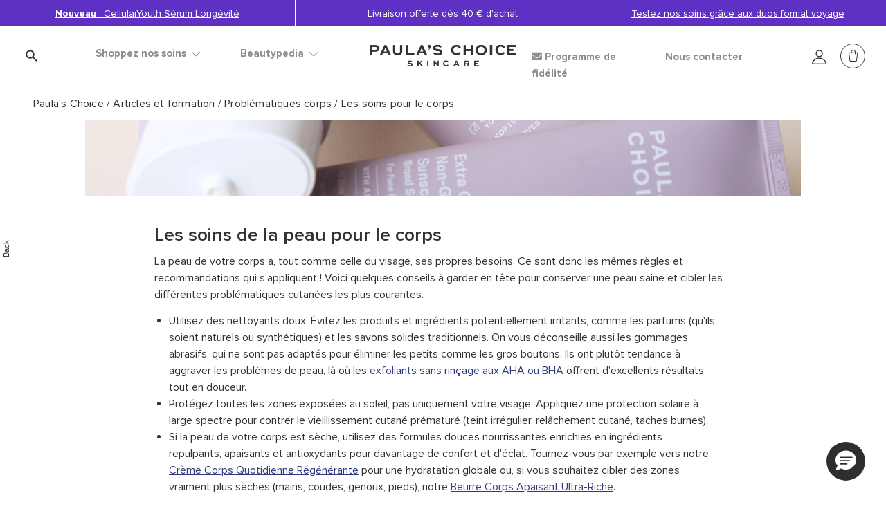

--- FILE ---
content_type: text/html;charset=UTF-8
request_url: https://www.paulaschoice.fr/fr/les-soins-pour-le-corps
body_size: 43400
content:
<!doctype html>
<!--[if lt IE 7]> <html class="ie6 oldie" lang="en"> <![endif]-->
<!--[if IE 7]> <html class="ie7 oldie" lang="en"> <![endif]-->
<!--[if IE 8]> <html class="ie8 oldie" lang="en"> <![endif]-->
<!--[if gt IE 8]><!--> <html lang="fr"> <!--<![endif]-->
<head>

































































































































<link rel="stylesheet" type="text/css" href="https://cdn.clarip.com/ulp/cookieconsent/assets/css/cookieconsent.min.css" crossorigin="anonymous" />
<link href="/on/demandware.static/Sites-paulaschoice_fr-Site/-/fr_FR/v1769126530077/minified/clarip.css" type="text/css" rel="stylesheet" />

<script>
    window.claripCdnHost = "cdn.clarip.com";
    window.claripClientName = "ulp";
    window.claripCookieConsentHost = "ulp.clarip.com";
    window.claripCookieManagerIdentifier = "95c2b7a6a1c825709947";
</script>

<script src="https://cdn.clarip.com/ulp/cookieconsent/assets/js/cookieconsent.min.js" crossorigin="anonymous"></script>
<script src="https://cdn.clarip.com/ulp/cookieconsent/assets/js/clarip-cookie-manager.min.js" crossorigin="anonymous"></script>

<script>
    window.addEventListener('unhandledrejection', function(event) {
        if (event.reason && event.reason.message && event.reason.message.includes('clarip')) {
            console.warn('Clarip: CORS or configuration error. Please contact Clarip support to whitelist this domain.');
            event.preventDefault();
        }
    });
</script>



























































































































<meta charset=UTF-8>


<script type="text/javascript">
;window.NREUM||(NREUM={});NREUM.init={privacy:{cookies_enabled:true}};
window.NREUM||(NREUM={}),__nr_require=function(t,e,n){function r(n){if(!e[n]){var i=e[n]={exports:{}};t[n][0].call(i.exports,function(e){var i=t[n][1][e];return r(i||e)},i,i.exports)}return e[n].exports}if("function"==typeof __nr_require)return __nr_require;for(var i=0;i<n.length;i++)r(n[i]);return r}({1:[function(t,e,n){function r(t){try{c.console&&console.log(t)}catch(e){}}var i,o=t("ee"),a=t(23),c={};try{i=localStorage.getItem("__nr_flags").split(","),console&&"function"==typeof console.log&&(c.console=!0,i.indexOf("dev")!==-1&&(c.dev=!0),i.indexOf("nr_dev")!==-1&&(c.nrDev=!0))}catch(s){}c.nrDev&&o.on("internal-error",function(t){r(t.stack)}),c.dev&&o.on("fn-err",function(t,e,n){r(n.stack)}),c.dev&&(r("NR AGENT IN DEVELOPMENT MODE"),r("flags: "+a(c,function(t,e){return t}).join(", ")))},{}],2:[function(t,e,n){function r(t,e,n,r,c){try{p?p-=1:i(c||new UncaughtException(t,e,n),!0)}catch(f){try{o("ierr",[f,s.now(),!0])}catch(d){}}return"function"==typeof u&&u.apply(this,a(arguments))}function UncaughtException(t,e,n){this.message=t||"Uncaught error with no additional information",this.sourceURL=e,this.line=n}function i(t,e){var n=e?null:s.now();o("err",[t,n])}var o=t("handle"),a=t(24),c=t("ee"),s=t("loader"),f=t("gos"),u=window.onerror,d=!1,l="nr@seenError",p=0;s.features.err=!0,t(1),window.onerror=r;try{throw new Error}catch(h){"stack"in h&&(t(9),t(8),"addEventListener"in window&&t(5),s.xhrWrappable&&t(10),d=!0)}c.on("fn-start",function(t,e,n){d&&(p+=1)}),c.on("fn-err",function(t,e,n){d&&!n[l]&&(f(n,l,function(){return!0}),this.thrown=!0,i(n))}),c.on("fn-end",function(){d&&!this.thrown&&p>0&&(p-=1)}),c.on("internal-error",function(t){o("ierr",[t,s.now(),!0])})},{}],3:[function(t,e,n){t("loader").features.ins=!0},{}],4:[function(t,e,n){function r(t){}if(window.performance&&window.performance.timing&&window.performance.getEntriesByType){var i=t("ee"),o=t("handle"),a=t(9),c=t(8),s="learResourceTimings",f="addEventListener",u="resourcetimingbufferfull",d="bstResource",l="resource",p="-start",h="-end",m="fn"+p,w="fn"+h,v="bstTimer",g="pushState",y=t("loader");y.features.stn=!0,t(7),"addEventListener"in window&&t(5);var x=NREUM.o.EV;i.on(m,function(t,e){var n=t[0];n instanceof x&&(this.bstStart=y.now())}),i.on(w,function(t,e){var n=t[0];n instanceof x&&o("bst",[n,e,this.bstStart,y.now()])}),a.on(m,function(t,e,n){this.bstStart=y.now(),this.bstType=n}),a.on(w,function(t,e){o(v,[e,this.bstStart,y.now(),this.bstType])}),c.on(m,function(){this.bstStart=y.now()}),c.on(w,function(t,e){o(v,[e,this.bstStart,y.now(),"requestAnimationFrame"])}),i.on(g+p,function(t){this.time=y.now(),this.startPath=location.pathname+location.hash}),i.on(g+h,function(t){o("bstHist",[location.pathname+location.hash,this.startPath,this.time])}),f in window.performance&&(window.performance["c"+s]?window.performance[f](u,function(t){o(d,[window.performance.getEntriesByType(l)]),window.performance["c"+s]()},!1):window.performance[f]("webkit"+u,function(t){o(d,[window.performance.getEntriesByType(l)]),window.performance["webkitC"+s]()},!1)),document[f]("scroll",r,{passive:!0}),document[f]("keypress",r,!1),document[f]("click",r,!1)}},{}],5:[function(t,e,n){function r(t){for(var e=t;e&&!e.hasOwnProperty(u);)e=Object.getPrototypeOf(e);e&&i(e)}function i(t){c.inPlace(t,[u,d],"-",o)}function o(t,e){return t[1]}var a=t("ee").get("events"),c=t("wrap-function")(a,!0),s=t("gos"),f=XMLHttpRequest,u="addEventListener",d="removeEventListener";e.exports=a,"getPrototypeOf"in Object?(r(document),r(window),r(f.prototype)):f.prototype.hasOwnProperty(u)&&(i(window),i(f.prototype)),a.on(u+"-start",function(t,e){var n=t[1],r=s(n,"nr@wrapped",function(){function t(){if("function"==typeof n.handleEvent)return n.handleEvent.apply(n,arguments)}var e={object:t,"function":n}[typeof n];return e?c(e,"fn-",null,e.name||"anonymous"):n});this.wrapped=t[1]=r}),a.on(d+"-start",function(t){t[1]=this.wrapped||t[1]})},{}],6:[function(t,e,n){function r(t,e,n){var r=t[e];"function"==typeof r&&(t[e]=function(){var t=o(arguments),e={};i.emit(n+"before-start",[t],e);var a;e[m]&&e[m].dt&&(a=e[m].dt);var c=r.apply(this,t);return i.emit(n+"start",[t,a],c),c.then(function(t){return i.emit(n+"end",[null,t],c),t},function(t){throw i.emit(n+"end",[t],c),t})})}var i=t("ee").get("fetch"),o=t(24),a=t(23);e.exports=i;var c=window,s="fetch-",f=s+"body-",u=["arrayBuffer","blob","json","text","formData"],d=c.Request,l=c.Response,p=c.fetch,h="prototype",m="nr@context";d&&l&&p&&(a(u,function(t,e){r(d[h],e,f),r(l[h],e,f)}),r(c,"fetch",s),i.on(s+"end",function(t,e){var n=this;if(e){var r=e.headers.get("content-length");null!==r&&(n.rxSize=r),i.emit(s+"done",[null,e],n)}else i.emit(s+"done",[t],n)}))},{}],7:[function(t,e,n){var r=t("ee").get("history"),i=t("wrap-function")(r);e.exports=r;var o=window.history&&window.history.constructor&&window.history.constructor.prototype,a=window.history;o&&o.pushState&&o.replaceState&&(a=o),i.inPlace(a,["pushState","replaceState"],"-")},{}],8:[function(t,e,n){var r=t("ee").get("raf"),i=t("wrap-function")(r),o="equestAnimationFrame";e.exports=r,i.inPlace(window,["r"+o,"mozR"+o,"webkitR"+o,"msR"+o],"raf-"),r.on("raf-start",function(t){t[0]=i(t[0],"fn-")})},{}],9:[function(t,e,n){function r(t,e,n){t[0]=a(t[0],"fn-",null,n)}function i(t,e,n){this.method=n,this.timerDuration=isNaN(t[1])?0:+t[1],t[0]=a(t[0],"fn-",this,n)}var o=t("ee").get("timer"),a=t("wrap-function")(o),c="setTimeout",s="setInterval",f="clearTimeout",u="-start",d="-";e.exports=o,a.inPlace(window,[c,"setImmediate"],c+d),a.inPlace(window,[s],s+d),a.inPlace(window,[f,"clearImmediate"],f+d),o.on(s+u,r),o.on(c+u,i)},{}],10:[function(t,e,n){function r(t,e){d.inPlace(e,["onreadystatechange"],"fn-",c)}function i(){var t=this,e=u.context(t);t.readyState>3&&!e.resolved&&(e.resolved=!0,u.emit("xhr-resolved",[],t)),d.inPlace(t,g,"fn-",c)}function o(t){y.push(t),h&&(b?b.then(a):w?w(a):(E=-E,R.data=E))}function a(){for(var t=0;t<y.length;t++)r([],y[t]);y.length&&(y=[])}function c(t,e){return e}function s(t,e){for(var n in t)e[n]=t[n];return e}t(5);var f=t("ee"),u=f.get("xhr"),d=t("wrap-function")(u),l=NREUM.o,p=l.XHR,h=l.MO,m=l.PR,w=l.SI,v="readystatechange",g=["onload","onerror","onabort","onloadstart","onloadend","onprogress","ontimeout"],y=[];e.exports=u;var x=window.XMLHttpRequest=function(t){var e=new p(t);try{u.emit("new-xhr",[e],e),e.addEventListener(v,i,!1)}catch(n){try{u.emit("internal-error",[n])}catch(r){}}return e};if(s(p,x),x.prototype=p.prototype,d.inPlace(x.prototype,["open","send"],"-xhr-",c),u.on("send-xhr-start",function(t,e){r(t,e),o(e)}),u.on("open-xhr-start",r),h){var b=m&&m.resolve();if(!w&&!m){var E=1,R=document.createTextNode(E);new h(a).observe(R,{characterData:!0})}}else f.on("fn-end",function(t){t[0]&&t[0].type===v||a()})},{}],11:[function(t,e,n){function r(t){if(!c(t))return null;var e=window.NREUM;if(!e.loader_config)return null;var n=(e.loader_config.accountID||"").toString()||null,r=(e.loader_config.agentID||"").toString()||null,f=(e.loader_config.trustKey||"").toString()||null;if(!n||!r)return null;var h=p.generateSpanId(),m=p.generateTraceId(),w=Date.now(),v={spanId:h,traceId:m,timestamp:w};return(t.sameOrigin||s(t)&&l())&&(v.traceContextParentHeader=i(h,m),v.traceContextStateHeader=o(h,w,n,r,f)),(t.sameOrigin&&!u()||!t.sameOrigin&&s(t)&&d())&&(v.newrelicHeader=a(h,m,w,n,r,f)),v}function i(t,e){return"00-"+e+"-"+t+"-01"}function o(t,e,n,r,i){var o=0,a="",c=1,s="",f="";return i+"@nr="+o+"-"+c+"-"+n+"-"+r+"-"+t+"-"+a+"-"+s+"-"+f+"-"+e}function a(t,e,n,r,i,o){var a="btoa"in window&&"function"==typeof window.btoa;if(!a)return null;var c={v:[0,1],d:{ty:"Browser",ac:r,ap:i,id:t,tr:e,ti:n}};return o&&r!==o&&(c.d.tk=o),btoa(JSON.stringify(c))}function c(t){return f()&&s(t)}function s(t){var e=!1,n={};if("init"in NREUM&&"distributed_tracing"in NREUM.init&&(n=NREUM.init.distributed_tracing),t.sameOrigin)e=!0;else if(n.allowed_origins instanceof Array)for(var r=0;r<n.allowed_origins.length;r++){var i=h(n.allowed_origins[r]);if(t.hostname===i.hostname&&t.protocol===i.protocol&&t.port===i.port){e=!0;break}}return e}function f(){return"init"in NREUM&&"distributed_tracing"in NREUM.init&&!!NREUM.init.distributed_tracing.enabled}function u(){return"init"in NREUM&&"distributed_tracing"in NREUM.init&&!!NREUM.init.distributed_tracing.exclude_newrelic_header}function d(){return"init"in NREUM&&"distributed_tracing"in NREUM.init&&NREUM.init.distributed_tracing.cors_use_newrelic_header!==!1}function l(){return"init"in NREUM&&"distributed_tracing"in NREUM.init&&!!NREUM.init.distributed_tracing.cors_use_tracecontext_headers}var p=t(20),h=t(13);e.exports={generateTracePayload:r,shouldGenerateTrace:c}},{}],12:[function(t,e,n){function r(t){var e=this.params,n=this.metrics;if(!this.ended){this.ended=!0;for(var r=0;r<l;r++)t.removeEventListener(d[r],this.listener,!1);e.aborted||(n.duration=a.now()-this.startTime,this.loadCaptureCalled||4!==t.readyState?null==e.status&&(e.status=0):o(this,t),n.cbTime=this.cbTime,u.emit("xhr-done",[t],t),c("xhr",[e,n,this.startTime]))}}function i(t,e){var n=s(e),r=t.params;r.host=n.hostname+":"+n.port,r.pathname=n.pathname,t.parsedOrigin=s(e),t.sameOrigin=t.parsedOrigin.sameOrigin}function o(t,e){t.params.status=e.status;var n=w(e,t.lastSize);if(n&&(t.metrics.rxSize=n),t.sameOrigin){var r=e.getResponseHeader("X-NewRelic-App-Data");r&&(t.params.cat=r.split(", ").pop())}t.loadCaptureCalled=!0}var a=t("loader");if(a.xhrWrappable){var c=t("handle"),s=t(13),f=t(11).generateTracePayload,u=t("ee"),d=["load","error","abort","timeout"],l=d.length,p=t("id"),h=t(17),m=t(16),w=t(14),v=window.XMLHttpRequest;a.features.xhr=!0,t(10),t(6),u.on("new-xhr",function(t){var e=this;e.totalCbs=0,e.called=0,e.cbTime=0,e.end=r,e.ended=!1,e.xhrGuids={},e.lastSize=null,e.loadCaptureCalled=!1,t.addEventListener("load",function(n){o(e,t)},!1),h&&(h>34||h<10)||window.opera||t.addEventListener("progress",function(t){e.lastSize=t.loaded},!1)}),u.on("open-xhr-start",function(t){this.params={method:t[0]},i(this,t[1]),this.metrics={}}),u.on("open-xhr-end",function(t,e){"loader_config"in NREUM&&"xpid"in NREUM.loader_config&&this.sameOrigin&&e.setRequestHeader("X-NewRelic-ID",NREUM.loader_config.xpid);var n=f(this.parsedOrigin);if(n){var r=!1;n.newrelicHeader&&(e.setRequestHeader("newrelic",n.newrelicHeader),r=!0),n.traceContextParentHeader&&(e.setRequestHeader("traceparent",n.traceContextParentHeader),n.traceContextStateHeader&&e.setRequestHeader("tracestate",n.traceContextStateHeader),r=!0),r&&(this.dt=n)}}),u.on("send-xhr-start",function(t,e){var n=this.metrics,r=t[0],i=this;if(n&&r){var o=m(r);o&&(n.txSize=o)}this.startTime=a.now(),this.listener=function(t){try{"abort"!==t.type||i.loadCaptureCalled||(i.params.aborted=!0),("load"!==t.type||i.called===i.totalCbs&&(i.onloadCalled||"function"!=typeof e.onload))&&i.end(e)}catch(n){try{u.emit("internal-error",[n])}catch(r){}}};for(var c=0;c<l;c++)e.addEventListener(d[c],this.listener,!1)}),u.on("xhr-cb-time",function(t,e,n){this.cbTime+=t,e?this.onloadCalled=!0:this.called+=1,this.called!==this.totalCbs||!this.onloadCalled&&"function"==typeof n.onload||this.end(n)}),u.on("xhr-load-added",function(t,e){var n=""+p(t)+!!e;this.xhrGuids&&!this.xhrGuids[n]&&(this.xhrGuids[n]=!0,this.totalCbs+=1)}),u.on("xhr-load-removed",function(t,e){var n=""+p(t)+!!e;this.xhrGuids&&this.xhrGuids[n]&&(delete this.xhrGuids[n],this.totalCbs-=1)}),u.on("addEventListener-end",function(t,e){e instanceof v&&"load"===t[0]&&u.emit("xhr-load-added",[t[1],t[2]],e)}),u.on("removeEventListener-end",function(t,e){e instanceof v&&"load"===t[0]&&u.emit("xhr-load-removed",[t[1],t[2]],e)}),u.on("fn-start",function(t,e,n){e instanceof v&&("onload"===n&&(this.onload=!0),("load"===(t[0]&&t[0].type)||this.onload)&&(this.xhrCbStart=a.now()))}),u.on("fn-end",function(t,e){this.xhrCbStart&&u.emit("xhr-cb-time",[a.now()-this.xhrCbStart,this.onload,e],e)}),u.on("fetch-before-start",function(t){function e(t,e){var n=!1;return e.newrelicHeader&&(t.set("newrelic",e.newrelicHeader),n=!0),e.traceContextParentHeader&&(t.set("traceparent",e.traceContextParentHeader),e.traceContextStateHeader&&t.set("tracestate",e.traceContextStateHeader),n=!0),n}var n,r=t[1]||{};"string"==typeof t[0]?n=t[0]:t[0]&&t[0].url&&(n=t[0].url),n&&(this.parsedOrigin=s(n),this.sameOrigin=this.parsedOrigin.sameOrigin);var i=f(this.parsedOrigin);if(i&&(i.newrelicHeader||i.traceContextParentHeader))if("string"==typeof t[0]){var o={};for(var a in r)o[a]=r[a];o.headers=new Headers(r.headers||{}),e(o.headers,i)&&(this.dt=i),t.length>1?t[1]=o:t.push(o)}else t[0]&&t[0].headers&&e(t[0].headers,i)&&(this.dt=i)})}},{}],13:[function(t,e,n){var r={};e.exports=function(t){if(t in r)return r[t];var e=document.createElement("a"),n=window.location,i={};e.href=t,i.port=e.port;var o=e.href.split("://");!i.port&&o[1]&&(i.port=o[1].split("/")[0].split("@").pop().split(":")[1]),i.port&&"0"!==i.port||(i.port="https"===o[0]?"443":"80"),i.hostname=e.hostname||n.hostname,i.pathname=e.pathname,i.protocol=o[0],"/"!==i.pathname.charAt(0)&&(i.pathname="/"+i.pathname);var a=!e.protocol||":"===e.protocol||e.protocol===n.protocol,c=e.hostname===document.domain&&e.port===n.port;return i.sameOrigin=a&&(!e.hostname||c),"/"===i.pathname&&(r[t]=i),i}},{}],14:[function(t,e,n){function r(t,e){var n=t.responseType;return"json"===n&&null!==e?e:"arraybuffer"===n||"blob"===n||"json"===n?i(t.response):"text"===n||""===n||void 0===n?i(t.responseText):void 0}var i=t(16);e.exports=r},{}],15:[function(t,e,n){function r(){}function i(t,e,n){return function(){return o(t,[f.now()].concat(c(arguments)),e?null:this,n),e?void 0:this}}var o=t("handle"),a=t(23),c=t(24),s=t("ee").get("tracer"),f=t("loader"),u=NREUM;"undefined"==typeof window.newrelic&&(newrelic=u);var d=["setPageViewName","setCustomAttribute","setErrorHandler","finished","addToTrace","inlineHit","addRelease"],l="api-",p=l+"ixn-";a(d,function(t,e){u[e]=i(l+e,!0,"api")}),u.addPageAction=i(l+"addPageAction",!0),u.setCurrentRouteName=i(l+"routeName",!0),e.exports=newrelic,u.interaction=function(){return(new r).get()};var h=r.prototype={createTracer:function(t,e){var n={},r=this,i="function"==typeof e;return o(p+"tracer",[f.now(),t,n],r),function(){if(s.emit((i?"":"no-")+"fn-start",[f.now(),r,i],n),i)try{return e.apply(this,arguments)}catch(t){throw s.emit("fn-err",[arguments,this,t],n),t}finally{s.emit("fn-end",[f.now()],n)}}}};a("actionText,setName,setAttribute,save,ignore,onEnd,getContext,end,get".split(","),function(t,e){h[e]=i(p+e)}),newrelic.noticeError=function(t,e){"string"==typeof t&&(t=new Error(t)),o("err",[t,f.now(),!1,e])}},{}],16:[function(t,e,n){e.exports=function(t){if("string"==typeof t&&t.length)return t.length;if("object"==typeof t){if("undefined"!=typeof ArrayBuffer&&t instanceof ArrayBuffer&&t.byteLength)return t.byteLength;if("undefined"!=typeof Blob&&t instanceof Blob&&t.size)return t.size;if(!("undefined"!=typeof FormData&&t instanceof FormData))try{return JSON.stringify(t).length}catch(e){return}}}},{}],17:[function(t,e,n){var r=0,i=navigator.userAgent.match(/Firefox[\/\s](\d+\.\d+)/);i&&(r=+i[1]),e.exports=r},{}],18:[function(t,e,n){function r(){return c.exists&&performance.now?Math.round(performance.now()):(o=Math.max((new Date).getTime(),o))-a}function i(){return o}var o=(new Date).getTime(),a=o,c=t(25);e.exports=r,e.exports.offset=a,e.exports.getLastTimestamp=i},{}],19:[function(t,e,n){function r(t,e){var n=t.getEntries();n.forEach(function(t){"first-paint"===t.name?d("timing",["fp",Math.floor(t.startTime)]):"first-contentful-paint"===t.name&&d("timing",["fcp",Math.floor(t.startTime)])})}function i(t,e){var n=t.getEntries();n.length>0&&d("lcp",[n[n.length-1]])}function o(t){t.getEntries().forEach(function(t){t.hadRecentInput||d("cls",[t])})}function a(t){if(t instanceof h&&!w){var e=Math.round(t.timeStamp),n={type:t.type};e<=l.now()?n.fid=l.now()-e:e>l.offset&&e<=Date.now()?(e-=l.offset,n.fid=l.now()-e):e=l.now(),w=!0,d("timing",["fi",e,n])}}function c(t){d("pageHide",[l.now(),t])}if(!("init"in NREUM&&"page_view_timing"in NREUM.init&&"enabled"in NREUM.init.page_view_timing&&NREUM.init.page_view_timing.enabled===!1)){var s,f,u,d=t("handle"),l=t("loader"),p=t(22),h=NREUM.o.EV;if("PerformanceObserver"in window&&"function"==typeof window.PerformanceObserver){s=new PerformanceObserver(r);try{s.observe({entryTypes:["paint"]})}catch(m){}f=new PerformanceObserver(i);try{f.observe({entryTypes:["largest-contentful-paint"]})}catch(m){}u=new PerformanceObserver(o);try{u.observe({type:"layout-shift",buffered:!0})}catch(m){}}if("addEventListener"in document){var w=!1,v=["click","keydown","mousedown","pointerdown","touchstart"];v.forEach(function(t){document.addEventListener(t,a,!1)})}p(c)}},{}],20:[function(t,e,n){function r(){function t(){return e?15&e[n++]:16*Math.random()|0}var e=null,n=0,r=window.crypto||window.msCrypto;r&&r.getRandomValues&&(e=r.getRandomValues(new Uint8Array(31)));for(var i,o="xxxxxxxx-xxxx-4xxx-yxxx-xxxxxxxxxxxx",a="",c=0;c<o.length;c++)i=o[c],"x"===i?a+=t().toString(16):"y"===i?(i=3&t()|8,a+=i.toString(16)):a+=i;return a}function i(){return a(16)}function o(){return a(32)}function a(t){function e(){return n?15&n[r++]:16*Math.random()|0}var n=null,r=0,i=window.crypto||window.msCrypto;i&&i.getRandomValues&&Uint8Array&&(n=i.getRandomValues(new Uint8Array(31)));for(var o=[],a=0;a<t;a++)o.push(e().toString(16));return o.join("")}e.exports={generateUuid:r,generateSpanId:i,generateTraceId:o}},{}],21:[function(t,e,n){function r(t,e){if(!i)return!1;if(t!==i)return!1;if(!e)return!0;if(!o)return!1;for(var n=o.split("."),r=e.split("."),a=0;a<r.length;a++)if(r[a]!==n[a])return!1;return!0}var i=null,o=null,a=/Version\/(\S+)\s+Safari/;if(navigator.userAgent){var c=navigator.userAgent,s=c.match(a);s&&c.indexOf("Chrome")===-1&&c.indexOf("Chromium")===-1&&(i="Safari",o=s[1])}e.exports={agent:i,version:o,match:r}},{}],22:[function(t,e,n){function r(t){function e(){t(a&&document[a]?document[a]:document[i]?"hidden":"visible")}"addEventListener"in document&&o&&document.addEventListener(o,e,!1)}e.exports=r;var i,o,a;"undefined"!=typeof document.hidden?(i="hidden",o="visibilitychange",a="visibilityState"):"undefined"!=typeof document.msHidden?(i="msHidden",o="msvisibilitychange"):"undefined"!=typeof document.webkitHidden&&(i="webkitHidden",o="webkitvisibilitychange",a="webkitVisibilityState")},{}],23:[function(t,e,n){function r(t,e){var n=[],r="",o=0;for(r in t)i.call(t,r)&&(n[o]=e(r,t[r]),o+=1);return n}var i=Object.prototype.hasOwnProperty;e.exports=r},{}],24:[function(t,e,n){function r(t,e,n){e||(e=0),"undefined"==typeof n&&(n=t?t.length:0);for(var r=-1,i=n-e||0,o=Array(i<0?0:i);++r<i;)o[r]=t[e+r];return o}e.exports=r},{}],25:[function(t,e,n){e.exports={exists:"undefined"!=typeof window.performance&&window.performance.timing&&"undefined"!=typeof window.performance.timing.navigationStart}},{}],ee:[function(t,e,n){function r(){}function i(t){function e(t){return t&&t instanceof r?t:t?s(t,c,o):o()}function n(n,r,i,o){if(!l.aborted||o){t&&t(n,r,i);for(var a=e(i),c=m(n),s=c.length,f=0;f<s;f++)c[f].apply(a,r);var d=u[y[n]];return d&&d.push([x,n,r,a]),a}}function p(t,e){g[t]=m(t).concat(e)}function h(t,e){var n=g[t];if(n)for(var r=0;r<n.length;r++)n[r]===e&&n.splice(r,1)}function m(t){return g[t]||[]}function w(t){return d[t]=d[t]||i(n)}function v(t,e){f(t,function(t,n){e=e||"feature",y[n]=e,e in u||(u[e]=[])})}var g={},y={},x={on:p,addEventListener:p,removeEventListener:h,emit:n,get:w,listeners:m,context:e,buffer:v,abort:a,aborted:!1};return x}function o(){return new r}function a(){(u.api||u.feature)&&(l.aborted=!0,u=l.backlog={})}var c="nr@context",s=t("gos"),f=t(23),u={},d={},l=e.exports=i();l.backlog=u},{}],gos:[function(t,e,n){function r(t,e,n){if(i.call(t,e))return t[e];var r=n();if(Object.defineProperty&&Object.keys)try{return Object.defineProperty(t,e,{value:r,writable:!0,enumerable:!1}),r}catch(o){}return t[e]=r,r}var i=Object.prototype.hasOwnProperty;e.exports=r},{}],handle:[function(t,e,n){function r(t,e,n,r){i.buffer([t],r),i.emit(t,e,n)}var i=t("ee").get("handle");e.exports=r,r.ee=i},{}],id:[function(t,e,n){function r(t){var e=typeof t;return!t||"object"!==e&&"function"!==e?-1:t===window?0:a(t,o,function(){return i++})}var i=1,o="nr@id",a=t("gos");e.exports=r},{}],loader:[function(t,e,n){function r(){if(!b++){var t=x.info=NREUM.info,e=l.getElementsByTagName("script")[0];if(setTimeout(f.abort,3e4),!(t&&t.licenseKey&&t.applicationID&&e))return f.abort();s(g,function(e,n){t[e]||(t[e]=n)});var n=a();c("mark",["onload",n+x.offset],null,"api"),c("timing",["load",n]);var r=l.createElement("script");r.src="https://"+t.agent,e.parentNode.insertBefore(r,e)}}function i(){"complete"===l.readyState&&o()}function o(){c("mark",["domContent",a()+x.offset],null,"api")}var a=t(18),c=t("handle"),s=t(23),f=t("ee"),u=t(21),d=window,l=d.document,p="addEventListener",h="attachEvent",m=d.XMLHttpRequest,w=m&&m.prototype;NREUM.o={ST:setTimeout,SI:d.setImmediate,CT:clearTimeout,XHR:m,REQ:d.Request,EV:d.Event,PR:d.Promise,MO:d.MutationObserver};var v=""+location,g={beacon:"bam.nr-data.net",errorBeacon:"bam.nr-data.net",agent:"js-agent.newrelic.com/nr-1184.min.js"},y=m&&w&&w[p]&&!/CriOS/.test(navigator.userAgent),x=e.exports={offset:a.getLastTimestamp(),now:a,origin:v,features:{},xhrWrappable:y,userAgent:u};t(15),t(19),l[p]?(l[p]("DOMContentLoaded",o,!1),d[p]("load",r,!1)):(l[h]("onreadystatechange",i),d[h]("onload",r)),c("mark",["firstbyte",a.getLastTimestamp()],null,"api");var b=0},{}],"wrap-function":[function(t,e,n){function r(t){return!(t&&t instanceof Function&&t.apply&&!t[a])}var i=t("ee"),o=t(24),a="nr@original",c=Object.prototype.hasOwnProperty,s=!1;e.exports=function(t,e){function n(t,e,n,i){function nrWrapper(){var r,a,c,s;try{a=this,r=o(arguments),c="function"==typeof n?n(r,a):n||{}}catch(f){l([f,"",[r,a,i],c])}u(e+"start",[r,a,i],c);try{return s=t.apply(a,r)}catch(d){throw u(e+"err",[r,a,d],c),d}finally{u(e+"end",[r,a,s],c)}}return r(t)?t:(e||(e=""),nrWrapper[a]=t,d(t,nrWrapper),nrWrapper)}function f(t,e,i,o){i||(i="");var a,c,s,f="-"===i.charAt(0);for(s=0;s<e.length;s++)c=e[s],a=t[c],r(a)||(t[c]=n(a,f?c+i:i,o,c))}function u(n,r,i){if(!s||e){var o=s;s=!0;try{t.emit(n,r,i,e)}catch(a){l([a,n,r,i])}s=o}}function d(t,e){if(Object.defineProperty&&Object.keys)try{var n=Object.keys(t);return n.forEach(function(n){Object.defineProperty(e,n,{get:function(){return t[n]},set:function(e){return t[n]=e,e}})}),e}catch(r){l([r])}for(var i in t)c.call(t,i)&&(e[i]=t[i]);return e}function l(e){try{t.emit("internal-error",e)}catch(n){}}return t||(t=i),n.inPlace=f,n.flag=a,n}},{}]},{},["loader",2,12,4,3]);
;NREUM.loader_config={accountID:"248328",trustKey:"248328",agentID:"500516596",licenseKey:"43f72f3f08",applicationID:"500516596"}
;NREUM.info={beacon:"bam.nr-data.net",errorBeacon:"bam.nr-data.net",licenseKey:"43f72f3f08",applicationID:"500516596",sa:1}
</script>





	
		
			
			
			
		
	
	
		<script>
			window.dataLayer = window.dataLayer || [];
			dataLayer.push({
				'EventNonInteraction': true,
				'pageType': 'Expert Advice',
				'pageCategory': 'bodycare',
				'pageSubCategory': 'bodycare',
				'pageCurrency': 'EUR'
			});
		</script>
	


<script>
	window.dataLayer = window.dataLayer || [];

	dataLayer.push({
		'EventNonInteraction': true,
		'visitorId': '',
		'visitorLoggedIn': 'guest checkout'
		
	});
</script>





	
		<!-- Google Tag Manager -->
		<script>
		(function(w,d,s,l,i){
			w[l]=w[l]||[];w[l].push(
				{'gtm.start': new Date().getTime(),event:'gtm.js'}
			);
			var f=d.getElementsByTagName(s)[0],
				j=d.createElement(s),dl=l!='dataLayer'?'&l='+l:'';j.async=true;j.src=
				'https://sst.paulaschoice.fr/gtm.js?id='+i+dl+'&gtm_auth=q_ZLBsfvdNHKYvnb6nEmNQ&gtm_preview=env-2&gtm_cookies_win=x';f.parentNode.insertBefore(j,f);
		})(window,document,'script','dataLayer','GTM-WMQ3NWH');</script>
		<!-- End Google Tag Manager -->
	



<meta http-equiv="x-ua-compatible" content="ie=edge">

<meta name="viewport" content="width=device-width, initial-scale=1.0, maximum-scale=2.0">






<title>Les soins pour le corps | Paula's Choice</title>




<script>
window.dataLayer = window.dataLayer || [];
dataLayer.push({
'event': 'init',
'user': {
'id': 'undefined',
'email_sha256': 'undefined',
'first_name_sha256': 'undefined',
'last_name_sha256': 'undefined',
'logged_in' : '0'
}
});
</script>




















<link rel="alternate" hreflang="en-BG" href="https://www.paulaschoice-eu.com/skin-care-for-your-body">









<link rel="alternate" hreflang="en-HR" href="https://www.paulaschoice-eu.com/skin-care-for-your-body">









<link rel="alternate" hreflang="en-CY" href="https://www.paulaschoice-eu.com/skin-care-for-your-body">









<link rel="alternate" hreflang="en-CZ" href="https://www.paulaschoice-eu.com/skin-care-for-your-body">









<link rel="alternate" hreflang="en-EE" href="https://www.paulaschoice-eu.com/skin-care-for-your-body">









<link rel="alternate" hreflang="en-FI" href="https://www.paulaschoice-eu.com/skin-care-for-your-body">









<link rel="alternate" hreflang="en-GR" href="https://www.paulaschoice-eu.com/skin-care-for-your-body">









<link rel="alternate" hreflang="en-HU" href="https://www.paulaschoice-eu.com/skin-care-for-your-body">









<link rel="alternate" hreflang="en-IE" href="https://www.paulaschoice-eu.com/skin-care-for-your-body">









<link rel="alternate" hreflang="en-LV" href="https://www.paulaschoice-eu.com/skin-care-for-your-body">









<link rel="alternate" hreflang="en-LT" href="https://www.paulaschoice-eu.com/skin-care-for-your-body">









<link rel="alternate" hreflang="en-LU" href="https://www.paulaschoice-eu.com/skin-care-for-your-body">









<link rel="alternate" hreflang="en-MT" href="https://www.paulaschoice-eu.com/skin-care-for-your-body">









<link rel="alternate" hreflang="en-PL" href="https://www.paulaschoice-eu.com/skin-care-for-your-body">









<link rel="alternate" hreflang="en-PT" href="https://www.paulaschoice-eu.com/skin-care-for-your-body">









<link rel="alternate" hreflang="en-RO" href="https://www.paulaschoice-eu.com/skin-care-for-your-body">









<link rel="alternate" hreflang="en-SK" href="https://www.paulaschoice-eu.com/skin-care-for-your-body">









<link rel="alternate" hreflang="en-SI" href="https://www.paulaschoice-eu.com/skin-care-for-your-body">













<link rel="alternate" hreflang="en-GB" href="https://www.paulaschoice.co.uk/skin-care-for-your-body">













<link rel="alternate" hreflang="de-DE" href="https://www.paulaschoice.de/de/koerperpflege-schoen-von-kopf-bis-fuss">









<link rel="alternate" hreflang="en-DE" href="https://www.paulaschoice.de/en/skin-care-for-your-body">













<link rel="alternate" hreflang="es-ES" href="https://www.paulaschoice.es/es/el-cuidado-de-la-piel-del-cuerpo">









<link rel="alternate" hreflang="en-ES" href="https://www.paulaschoice.es/en/skin-care-for-your-body">













<link rel="alternate" hreflang="nl-NL" href="https://www.paulaschoice.nl/nl/huidproblemen-op-je-lichaam">









<link rel="alternate" hreflang="en-NL" href="https://www.paulaschoice.nl/en/skin-care-for-your-body">













<link rel="alternate" hreflang="fr-FR" href="https://www.paulaschoice.fr/fr/les-soins-pour-le-corps">









<link rel="alternate" hreflang="en-FR" href="https://www.paulaschoice.fr/en/skin-care-for-your-body">













<link rel="alternate" hreflang="en-DK" href="https://www.paulaschoice.dk/en/skin-care-for-your-body">









<link rel="alternate" hreflang="da-DK" href="https://www.paulaschoice.dk/da/hudpleje-til-din-krop">













<link rel="alternate" hreflang="it-IT" href="https://www.paulaschoice.it/it/prodotti-skincare-per-il-corpo">









<link rel="alternate" hreflang="en-IT" href="https://www.paulaschoice.it/en/skin-care-for-your-body">













<link rel="alternate" hreflang="sv-SE" href="https://www.paulaschoice.se/sv/hudvard-for-kroppen">









<link rel="alternate" hreflang="en-SE" href="https://www.paulaschoice.se/en/skin-care-for-your-body">















<link rel="alternate" hreflang="pl-PL" href="https://www.paulaschoice.pl/pl/pielegnacja-skory-ciala">









<link rel="alternate" hreflang="en-PL" href="https://www.paulaschoice.pl/en/skin-care-for-your-body">








<link href="/on/demandware.static/Sites-paulaschoice_fr-Site/-/default/dw3f1c8f77/images/favicon.ico" rel="shortcut icon" />









<meta name="description" content="Pr&eacute;venir les probl&egrave;mes de peau sur votre corps? D&eacute;couvrez comment vous pouvez r&eacute;duire la pigmentation et les boutons sur votre corps." />







<meta name="keywords" content="" />



	
	
	
	


	
		
	


	
		
	





<meta name="twitter:type" content="summary" />
<meta name="twitter:title" content="Les soins pour le corps | Paula's Choice" />
<meta name="twitter:description" content="Pr&eacute;venir les probl&egrave;mes de peau sur votre corps? D&eacute;couvrez comment vous pouvez r&eacute;duire la pigmentation et les boutons sur votre corps." />


<meta property="og:type" content="website" />
<meta property="og:url" content="https://www.paulaschoice.fr/on/demandware.store/Sites-paulaschoice_fr-Site/fr_FR/Search-Show?cgid=skin-care-for-your-body" />
<meta property="og:title" content="Les soins pour le corps | Paula's Choice" />
<meta property="og:description" content="Pr&eacute;venir les probl&egrave;mes de peau sur votre corps? D&eacute;couvrez comment vous pouvez r&eacute;duire la pigmentation et les boutons sur votre corps." />

<meta property="og:site_name" content="www.paulaschoice.fr" />






<link rel="prefetch" href="/on/demandware.static/Sites-paulaschoice_fr-Site/-/default/dwec5bdcfd/icons/iconfont.woff2" as="font" type="font/woff2" crossorigin />
<link rel="preload" href="/on/demandware.static/Sites-paulaschoice_fr-Site/-/fr_FR/v1769126530077/lib/q/ui/qu.css" as="style" type="text/css" />
<link rel="preload" href="/on/demandware.static/Sites-paulaschoice_fr-Site/-/fr_FR/v1769126530077/minified/style.css" as="style" type="text/css"/>
<link rel="preload" href="/on/demandware.static/Sites-paulaschoice_fr-Site/-/fr_FR/v1769126530077/minified/styleBase.css" as="style" type="text/css"/>
<link href="/on/demandware.static/Sites-paulaschoice_fr-Site/-/fr_FR/v1769126530077/lib/q/ui/qu.css" type="text/css" rel="stylesheet" />
<link href="/on/demandware.static/Sites-paulaschoice_fr-Site/-/fr_FR/v1769126530077/minified/style.css" type="text/css" rel="stylesheet" />
<link href="/on/demandware.static/Sites-paulaschoice_fr-Site/-/fr_FR/v1769126530077/minified/styleBase.css" type="text/css" rel="stylesheet" />

<script src="/on/demandware.static/Sites-paulaschoice_fr-Site/-/fr_FR/v1769126530077/minified/lazyloading.js" defer></script>

<script type="text/javascript">//<!--
/* <![CDATA[ (head-active_data.js) */
var dw = (window.dw || {});
dw.ac = {
    _analytics: null,
    _events: [],
    _category: "",
    _searchData: "",
    _anact: "",
    _anact_nohit_tag: "",
    _analytics_enabled: "true",
    _timeZone: "Europe/Paris",
    _capture: function(configs) {
        if (Object.prototype.toString.call(configs) === "[object Array]") {
            configs.forEach(captureObject);
            return;
        }
        dw.ac._events.push(configs);
    },
	capture: function() { 
		dw.ac._capture(arguments);
		// send to CQ as well:
		if (window.CQuotient) {
			window.CQuotient.trackEventsFromAC(arguments);
		}
	},
    EV_PRD_SEARCHHIT: "searchhit",
    EV_PRD_DETAIL: "detail",
    EV_PRD_RECOMMENDATION: "recommendation",
    EV_PRD_SETPRODUCT: "setproduct",
    applyContext: function(context) {
        if (typeof context === "object" && context.hasOwnProperty("category")) {
        	dw.ac._category = context.category;
        }
        if (typeof context === "object" && context.hasOwnProperty("searchData")) {
        	dw.ac._searchData = context.searchData;
        }
    },
    setDWAnalytics: function(analytics) {
        dw.ac._analytics = analytics;
    },
    eventsIsEmpty: function() {
        return 0 == dw.ac._events.length;
    }
};
/* ]]> */
// -->
</script>
<script type="text/javascript">//<!--
/* <![CDATA[ (head-cquotient.js) */
var CQuotient = window.CQuotient = {};
CQuotient.clientId = 'bbjj-paulaschoice_fr';
CQuotient.realm = 'BBJJ';
CQuotient.siteId = 'paulaschoice_fr';
CQuotient.instanceType = 'prd';
CQuotient.locale = 'fr_FR';
CQuotient.fbPixelId = '__UNKNOWN__';
CQuotient.activities = [];
CQuotient.cqcid='';
CQuotient.cquid='';
CQuotient.cqeid='';
CQuotient.cqlid='';
CQuotient.apiHost='api.cquotient.com';
/* Turn this on to test against Staging Einstein */
/* CQuotient.useTest= true; */
CQuotient.useTest = ('true' === 'false');
CQuotient.initFromCookies = function () {
	var ca = document.cookie.split(';');
	for(var i=0;i < ca.length;i++) {
	  var c = ca[i];
	  while (c.charAt(0)==' ') c = c.substring(1,c.length);
	  if (c.indexOf('cqcid=') == 0) {
		CQuotient.cqcid=c.substring('cqcid='.length,c.length);
	  } else if (c.indexOf('cquid=') == 0) {
		  var value = c.substring('cquid='.length,c.length);
		  if (value) {
		  	var split_value = value.split("|", 3);
		  	if (split_value.length > 0) {
			  CQuotient.cquid=split_value[0];
		  	}
		  	if (split_value.length > 1) {
			  CQuotient.cqeid=split_value[1];
		  	}
		  	if (split_value.length > 2) {
			  CQuotient.cqlid=split_value[2];
		  	}
		  }
	  }
	}
}
CQuotient.getCQCookieId = function () {
	if(window.CQuotient.cqcid == '')
		window.CQuotient.initFromCookies();
	return window.CQuotient.cqcid;
};
CQuotient.getCQUserId = function () {
	if(window.CQuotient.cquid == '')
		window.CQuotient.initFromCookies();
	return window.CQuotient.cquid;
};
CQuotient.getCQHashedEmail = function () {
	if(window.CQuotient.cqeid == '')
		window.CQuotient.initFromCookies();
	return window.CQuotient.cqeid;
};
CQuotient.getCQHashedLogin = function () {
	if(window.CQuotient.cqlid == '')
		window.CQuotient.initFromCookies();
	return window.CQuotient.cqlid;
};
CQuotient.trackEventsFromAC = function (/* Object or Array */ events) {
try {
	if (Object.prototype.toString.call(events) === "[object Array]") {
		events.forEach(_trackASingleCQEvent);
	} else {
		CQuotient._trackASingleCQEvent(events);
	}
} catch(err) {}
};
CQuotient._trackASingleCQEvent = function ( /* Object */ event) {
	if (event && event.id) {
		if (event.type === dw.ac.EV_PRD_DETAIL) {
			CQuotient.trackViewProduct( {id:'', alt_id: event.id, type: 'raw_sku'} );
		} // not handling the other dw.ac.* events currently
	}
};
CQuotient.trackViewProduct = function(/* Object */ cqParamData){
	var cq_params = {};
	cq_params.cookieId = CQuotient.getCQCookieId();
	cq_params.userId = CQuotient.getCQUserId();
	cq_params.emailId = CQuotient.getCQHashedEmail();
	cq_params.loginId = CQuotient.getCQHashedLogin();
	cq_params.product = cqParamData.product;
	cq_params.realm = cqParamData.realm;
	cq_params.siteId = cqParamData.siteId;
	cq_params.instanceType = cqParamData.instanceType;
	cq_params.locale = CQuotient.locale;
	
	if(CQuotient.sendActivity) {
		CQuotient.sendActivity(CQuotient.clientId, 'viewProduct', cq_params);
	} else {
		CQuotient.activities.push({activityType: 'viewProduct', parameters: cq_params});
	}
};
/* ]]> */
// -->
</script>










	


	

<script type="application/ld+json">
{
	"@context": "http://schema.org/",
	"@type": "Organization",
	"name": "Paula's Choice",
	"alternateName": "Paula's Choice",
	"description": "Paula's Choice Skincare",
	"url": "https://www.paulaschoice.fr",
	"logo": "https://media.paulaschoice-eu.com/image/upload/v1715073783/ContentStack/General/logo.png",
	"contactPoint": [{"@type":"ContactPoint","telephone":"+33189206938","contactType":"customer service","areaServed":"FR"},{"@type":"ContactPoint","telephone":"+33189206938","contactType":"customer service","areaServed":"BE"}],
	"sameAs": ["https://www.facebook.com/paulaschoicefrance/","https://www.youtube.com/channel/UCRIfPqeuZ7um6SVyyDKHAig","https://www.instagram.com/paulaschoicefr/","https://www.tiktok.com/@paulaschoicefr/"]
}
</script>



<script type="application/ld+json">
{
	"@context": "http://schema.org/",
	"@type": "WebSite",
	"url": "https://www.paulaschoice.fr",
	"potentialAction": {
		"@type": "SearchAction",
		"target": "https://www.paulaschoice.fr/search?q={search_term_string}&lang=fr_FR",
		"query-input": "required name=search_term_string"
	}
}
</script>










<!-- loop all the ab tests -->

	
		
			<script>
	//Initialize
	function listerDefer(method) {
		if (window.jQuery) {
			method();
		} else {
			setTimeout(function () {
				listerDefer(method);
			}, 100);
		}
	}

	//Default tracking
	function listerTriggerTest() {
		window.dataLayer.push({
			eventCategory: 'C-lister-minis-first-t436',
			event: 'VwoActive',
		});
		if (typeof hj != 'undefined') hj('trigger', 'lister-minis-first');
		if (typeof hj != 'undefined') hj('tagRecording', ['lister-minis-first-C']);
	}

	function listerTestPushEvent(eventAction, eventLabel) {
		window.dataLayer.push({
			eventCategory: 'Listerpage',
			eventAction: eventAction,
			eventLabel: eventLabel,
			event: 'GA Tracking',
		});
	}

	//Test content
	listerDefer(function () {
		// listerTriggerTest();
		// let travelSizeRedirect = 'travel-size';
		// if (window.location.href.indexOf('.de') > -1) {
		// 	travelSizeRedirect = 'deluxe-probe';
		// } else if (window.location.href.indexOf('.nl') > -1) {
		// 	travelSizeRedirect = 'mini';
		// } else if (window.location.href.indexOf('.fr') > -1) {
		// 	travelSizeRedirect = 'format-voyage';
		// }

		// const selectorConcerns =
		// 	'#js-menu-categories .main-nav__item:nth-of-type(1) .sub-menu__list.menu-vertical .sub-menu__item:nth-of-type(1) .level-3__item a:not(.navigation-dropdown, .fly-out-link)';

		// const selectorHighlights = '.main-nav-slot .main-nav-slot__list-item a';

		// const selectorRest =
		// 	'#js-menu-categories .main-nav__item:nth-of-type(1) .sub-menu__list.menu-vertical .sub-menu__item:nth-of-type(2) .level-3__item a:not(.navigation-dropdown, .fly-out-link), #js-menu-categories .main-nav__item:nth-of-type(1) .sub-menu__list.menu-vertical .sub-menu__item:nth-of-type(3) .level-3__item a:not(.navigation-dropdown, .fly-out-link)';

		// const selectorHomepagesMobile =
		// 	'.homepage-blocks .experience-assets-quickctacarousel .quick-ctas-item a';

		// const selectorHomepageQuickCta = '.experience-assets-redesign-quickcta a';

		// // Change the bestsellers, new products and skincare sets links in the html slot container to travel size by adding /travel-size to the end of the hrefs and trigger the test when any of these pages are loaded
		// document.querySelectorAll(selectorHighlights).forEach((element) => {
		// 	const href = element.href;
		// 	if (
		// 		href.indexOf('/bestsellers') > -1 ||
		// 		href.indexOf('/new-products') > -1 ||
		// 		href.indexOf('/skincare-sets') > -1 ||
		// 		href.indexOf('/nieuwe-producten') > -1 ||
		// 		href.indexOf('/sets') > -1 ||
		// 		href.indexOf('/bestseller') > -1 ||
		// 		href.indexOf('/neue-produkte') > -1 ||
		// 		href.indexOf('/nouveautes') > -1 ||
		// 		href.indexOf('/kits') > -1 ||
		// 		href.indexOf('/bestsaljare') > -1 ||
		// 		href.indexOf('/nyheter') > -1 ||
		// 		href.indexOf('/kit') > -1 ||
		// 		href.indexOf('/christmas-skincare') > -1 ||
		// 		href.indexOf('geschenkset-fur-weihnachten') > -1 ||
		// 		href.indexOf('/feestdagen-skincare') > -1 ||
		// 		href.indexOf('/coffrets-soins-noel') > -1
		// 	) {
		// 		element.setAttribute('href', href + '/' + travelSizeRedirect);
		// 	}
		// });

		// // Change all links in nav shop by skin concern to travel size by adding +travel-size to the end of the hrefs and trigger the test when any of these pages are loaded
		// document.querySelectorAll(selectorConcerns).forEach((element) => {
		// 	const href = element.href;
		// 	element.setAttribute('href', href + '+' + travelSizeRedirect);
		// });

		// // Change all links in nav shop by routine step and by ingredient and by by adding /travel-size to the end of the hrefs and trigger the test when any of these pages are loaded except when href contains nl/mini|masks|masques|masken|maskers
		// document.querySelectorAll(selectorRest).forEach((element) => {
		// 	const href = element.href;
		// 	// Skip if href contains nl/mini, masks, masques, masken, or maskers
		// 	if (/masks|masques|masken|maskers/i.test(href)) {
		// 		return;
		// 	}
		// 	element.setAttribute('href', href + '/' + travelSizeRedirect);
		// });

		// // // Change all except the fourth links in homepage quick cta to travel size by adding /travel-size to the end of the hrefs and trigger the test when any of these pages are loaded
		// if (document.querySelector(selectorHomepagesMobile)) {
		// 	const elements = document.querySelectorAll(selectorHomepagesMobile);
		// 	elements.forEach((element, index) => {
		// 		if (index !== 3) {
		// 			// skip the fourth element (index 3)
		// 			const href = element.href;
		// 			element.setAttribute('href', href + '/' + travelSizeRedirect);
		// 		}
		// 	});
		// }

		// if (document.querySelector(selectorHomepageQuickCta)) {
		// 	document.querySelectorAll(selectorHomepageQuickCta).forEach((element) => {
		// 		const href = element.href;
		// 		element.setAttribute('href', href + '/' + travelSizeRedirect);
		// 	});
		// }

		// Trigger the test on listerpages but not for the following pages: travel-size, deluxe-probe, mini, format-voyage
		const currentPage = dataLayer[0].pageType;
		if (currentPage === 'Listerpage') {
			listerTriggerTest();
		}
	});
</script>

<style></style>
		
	
		
			<meta name="google-site-verification" content="3VMkFkZlD_Ft1T9krni2qqi55avuy5G_qsVKGGSmE-Q" />
<meta name="google-site-verification" content="IKjDLc0BlnEcvcjQ464ayAcMy8cXui4T54WqUvXzwk8" />
<meta name="google-site-verification" content="fnbtx7PXskay3uRDkzp13EOSv538dMqtL6MpeLvVQTA" />
<meta name="google-site-verification" content="3GZwydTHsA8CmMPBtINRLiLcrzzvwbMsgengai2NlTA" />
<meta name="google-site-verification" content="6TFedG2cDrohCqTSnGccis1dw5SH5vWCJmVawjHCfwg" />
<meta name="google-site-verification" content="fUkc1NEqdoyqqaQ8pl6wVwVuWTwPoIQ0d3S2P6Wewbs" />
<meta name="google-site-verification" content="gBRsDZdOkCHhPjf9czom-xnnOYMxfU6Jby32yHHvTlY" />
<meta name="google-site-verification" content="xo3aelQQV4NJAE4DLjMYzPZKe9E6rUZonKZh5YPudXk" />
<meta name="google-site-verification" content="K25JCFR0oPk1b4YyLTK-YTEsjjmXNlnDmtTcJCJ1kM0" />
<meta name="google-site-verification" content="yHAv0P-W27GfvoUqAewid45eX69nyf3FkoF-xPQgTeg" />
<meta name="google-site-verification" content="Ly9-haClA4lSZAyKaLupaM7k8aQETMwsjHv_dBGsOgs" />
<meta name="google-site-verification" content="j4dLNI0VG_l8XxHbrGZ395C2biJ1i5LCsdx4diVCzQA" />
<meta name="google-site-verification" content="uwMOkzL1_vaAZuCWXo9U6nwPyV1UZ4R5euhPOpQIUZU" />
<meta name="google-site-verification" content="NHLK6PQCRK4YZYUEAW5uADn6-IpbuEJ2B9TPYdlrOCs" />
<meta name="google-site-verification" content="Dpwrq6aZcwoyon_5veE6a-vi8Vz5aaG8eGfVuHDo0vg" />
<meta name="google-site-verification" content="i6lEDrFxmup5dKd0LInuaMlE18vhPVbTdL7DMBMYIPk" />
<meta name="google-site-verification" content="7Qx8mY7Xh_Vq-59x5PSSueOEO2XQjq2UCdLNcNTiYJI"/>
<meta name="google-site-verification" content="zL7-KWRXLefvD5vQ6g2pK6aLbKxE7D7CTXutfEaLCus" />
<meta name="google-site-verification" content="48DiDQ08ENp5x4QOd9PpML5YQdWx6F-NgnqaHygb27g" />
		
	
		
			<script>
	// Function to wait until jquery is loaded
	function navDefer(method) {
		if (window.jQuery) {
			method();
		} else {
			setTimeout(function () {
				navDefer(method);
			}, 100);
		}
	}

	// Test trigger
	function abtestNavTriggerTest() {
		window.dataLayer.push({
			eventCategory: 'V1-nav-discount-page-t438',
			event: 'VwoActive',
		});

		if (typeof hj != 'undefined') hj('trigger', 'nav-discount-page');
		if (typeof hj != 'undefined') hj('tagRecording', ['nav-discount-page-v1']);
	}

	navDefer(function () {
		$('body').one('click tap', '.header__hamburger-button', function () {
			abtestNavTriggerTest();
		});
		let offersLink = '/discount-page';
		let offersText = 'Offers and discounts';
		if (window.location.href.indexOf('.de') > -1) {
			offersLink = '/rabattseite';
			offersText = 'Angebote und Rabatte';
		} else if (window.location.href.indexOf('.fr') > -1) {
			offersLink = '/page-de-reduction';
			offersText = 'Offres et réductions';
		} else if (window.location.href.indexOf('.es') > -1) {
			offersLink = '/pagina-de-descuentos';
			offersText = 'Promociones y descuentos​';
		} else if (window.location.href.indexOf('.it') > -1) {
			offersLink = '/pagina-degli-sconti';
			offersText = 'Offerte e sconti';
		} else if (window.location.href.indexOf('.nl') > -1) {
			offersLink = '/kortingspagina';
			offersText = 'Aanbiedingen en kortingen';
		} else if (window.location.href.indexOf('.se') > -1) {
			// offersLink = '/se/rabattsida';
			offersText = 'Erbjudanden';
		} else if (window.location.href.indexOf('.dk') > -1) {
			offersLink = '/rabat-side';
			offersText = 'Tilbud og rabatter';
		} else if (window.location.href.indexOf('.pl') > -1) {
			// offersLink = '/pl/strona-rabatowa';
			offersText = 'Oferty i rabaty';
		}
		const offersHtml = `<li class="main-nav-slot__list-item" id="t437-discount-html"> <a href=${offersLink}><img alt="Discount offers icon" src="https://media.paulaschoice-eu.com/image/upload/v1767692374/content/paulachoice/AB%20testing/discount.png" title=""/>${offersText}</a></li>`;
		const highlightBlockClass = document.querySelector('.main-nav-slot__list');
		if (highlightBlockClass != null) {
			highlightBlockClass.insertAdjacentHTML('beforeend', offersHtml);
		}
	});
</script>

<style></style>
		
	
		
			<script>
	//Initialize
	function cookieTestDefer(method) {
		if (window.jQuery) {
			method();
		} else {
			setTimeout(function () {
				cookieTestDefer(method);
			}, 100);
		}
	}

	//Test content
	cookieTestDefer(function () {
		if (window.innerWidth > 768){
			$('.button-container').hide();
			var intervalJqeury = setInterval(function () {
				var $cookieBar = $('.js-cookie-bar');
				if (window.jQuery && $cookieBar.length) {
					clearInterval(intervalJqeury);
					$('.button-container').show();
					let customizeCopy = 'Customize';
					if (
						window.location.href.indexOf('.de') > -1 &&
						window.location.href.indexOf('/en') == -1
					) {
						customizeCopy = 'Anpassen';
					} else if (
						window.location.href.indexOf('.fr') > -1 &&
						window.location.href.indexOf('/en') == -1
					) {
						customizeCopy = 'Personnaliser';
					} else if (
						window.location.href.indexOf('.es') > -1 &&
						window.location.href.indexOf('/en') == -1
					) {
						customizeCopy = 'Personalizar';
					} else if (
						window.location.href.indexOf('.dk') > -1 &&
						window.location.href.indexOf('/en') == -1
					) {
						customizeCopy = 'Tilpas';
					} else if (
						window.location.href.indexOf('.se') > -1 &&
						window.location.href.indexOf('/en') == -1
					) {
						customizeCopy = 'Anpassa';
					}

					const customiseButton =
						'<a class="customizeAbTest" href="/cookies.html">' +
						customizeCopy +
						'</a>';
					$('.cookie-bar .button-container').append(customiseButton);
				}
			}, 100);
		}
	});
</script>

<style>

	@media screen and (min-width: 769px) {
		.cookie-bar .button-container .customizeAbTest {
		background-color: transparent;
		border: 0;
		color: #fff;
		font-size: 15px;
		font-weight: 600;
		line-height: normal;
		margin: 0 0 0 15px;
		padding: 0;
		text-decoration: underline;
		text-transform: none;
		white-space: normal;
		cursor: pointer;
		}

		.cookie-bar .button-container .customizeAbTest:hover {
			text-decoration: none;
		}
	}

	/* @media screen and (max-width: 768px) {
		.cookie-bar .button-container .customizeAbTest {
			width: 100%;
			margin-top: 10px;
			margin-left: 0px;
			text-align: center;
		}

		.cookie-bar .button-container .cookie-reject {
			margin-left: 0px;
		}

		.cookie-bar .cookie-bar-content {
			max-width: fit-content;
			position: fixed;
			bottom: 0;
			left: 0;
			right: 0;
			top: auto;
		}
		
		.cookie-bar .button-container {
			display: flex;
			flex-direction: row;
			flex-wrap: wrap;
		} 
	} */
</style>

<script>
	//Initialize
	function cookieTestDefer(method) {
		if (window.jQuery) {
			method();
		} else {
			setTimeout(function () {
				cookieTestDefer(method);
			}, 100);
		}
	}

	//Test content
	cookieTestDefer(function () {
		if (window.innerWidth < 769){
			$('.button-container').hide();
			var intervalJqeury = setInterval(function () {
				var $cookieBar = $('.js-cookie-bar');
				if (window.jQuery && $cookieBar.length) {
					clearInterval(intervalJqeury);
					$('.button-container').show();
					let customizeCopy = 'Customize';
					if (
						window.location.href.indexOf('.fr') > -1 &&
						window.location.href.indexOf('/en') == -1
					) {
						customizeCopy = 'Personnaliser';
					}
					const customiseButton =
						'<a class="customizeAbTest" href="/cookies.html">' +
						customizeCopy +
						'</a>';
					$('.cookie-bar .button-container').append(customiseButton);

					//Hams tracking
				}
			}, 100);
		}
	});
</script>

<style>
	/* @media screen and (min-width: 769px) {
		.cookie-bar .cookie-bar-content {
			max-width: 800px;
		}
	} */
	@media screen and (max-width: 768px) {
		.cookie-bar .button-container .customizeAbTest {
		background-color: transparent;
		border: 0;
		color: #fff;
		font-size: 15px;
		font-weight: 600;
		line-height: normal;
		margin: 0 0 0 15px;
		padding: 0;
		text-decoration: underline;
		text-transform: none;
		white-space: normal;
		cursor: pointer;
		}

		.cookie-bar .button-container .customizeAbTest:hover {
			text-decoration: none;
		}
		.cookie-bar .button-container .customizeAbTest:not(:first-of-type) {
			display: none;
		}
		.cookie-bar .button-container .customizeAbTest {
			width: 100%;
			margin-top: 10px;
			margin-left: 0px;
			text-align: center;
		}

		.cookie-bar .button-container .cookie-reject {
			margin-left: 0px;
		}

		.cookie-bar .cookie-bar-content {
			max-width: fit-content;
			position: fixed;
			bottom: 0;
			left: 0;
			right: 0;
			top: auto;
		}
		/* 
		.cookie-bar .button-container {
			display: flex;
			flex-direction: row;
			flex-wrap: wrap;
		} */
	}
</style>
		
	
		
			<script>

// wait until Jquery is loaded
function addDefer(method) {
    if (window.jQuery) {
        method();
    } else {
        setTimeout(function() { addDefer(method) }, 50);
    }
}



addDefer(function () {
	if(window.location.href.indexOf("/kits") > -1 || window.location.href.indexOf("/saets") > -1 || window.location.href.indexOf("/set") > -1) {

      if(window.location.href.indexOf(".fr") > -1 || window.location.href.indexOf(".dk") > -1 || window.location.href.indexOf(".it") > -1) {
        
		$( ".js-plp-product-tile .gtm-details .product-detail-id" ).each(function( index ) {
			var dataId = $(this).attr('data-id');
		  	if ( dataId == "1STARTERKITACNE") {
		  		$(this).parent().parent().parent().hide();
		  	}else if ( dataId == "2STARTERKITAAOILY") {
		  		$(this).parent().parent().parent().hide();
		  	}else if ( dataId == "3STARTERKITAADRY") {
		  		$(this).parent().parent().parent().hide();
		  	}else if ( dataId == "4STARTERKITSENDRY") {
		  		$(this).parent().parent().parent().hide();
		  	}else if ( dataId == "5STARTERKITSENOILY") {
		  		$(this).parent().parent().parent().hide();
		  	}else if ( dataId == "6STARTERKITDULLOILY") {
		  		$(this).parent().parent().parent().hide();
		  	}else if ( dataId == "7STARTERKITDULLDRY") {
		  		$(this).parent().parent().parent().hide();
		  	}
		
		});

      }
    }
});

</script>
		
	





    <script src="/on/demandware.static/Sites-paulaschoice_fr-Site/-/fr_FR/v1769126530077/minified/cloudinary.js" defer></script>
    <script src="https://unpkg.com/cloudinary-core@2.6.3/cloudinary-core-shrinkwrap.min.js"></script>
    
    




<script async src="https://vision.duel.me/duel-analytics.js"></script>













<link rel="canonical" href="https://www.paulaschoice.fr/fr/les-soins-pour-le-corps">



</head>
<body>




	<input type="hidden" id="missingcookie"/>



	
		<!-- Google Tag Manager (noscript) -->
		<noscript>
			<iframe src="https://sst.paulaschoice.fr/ns.html?id=GTM-WMQ3NWH&gtm_auth=q_ZLBsfvdNHKYvnb6nEmNQ&gtm_preview=env-2&gtm_cookies_win=x" height="0" width="0" style="display:none;visibility:hidden"></iframe>
		</noscript>
		<!-- End Google Tag Manager (noscript) -->
	


<div id="wrapper" class="wrapper pt_content">































































































































<section class="js-country-detector country-detector form-horizontal" data-currentLocale="fr_FR" style="display: none;">






<div class="title-wrap">

<h2 class="title">redirect.popup.title.null</h2>
</div>
<p class="description">redirect.alert.null</p>
<div class="button-wrapper">
<button class="js-continue-country-detector button simple dialog-button" type="button">label.continue.null</button>
<button class="js-redirect dialog-button button" type="button">LABEL.REDIRECT.NULL</button>
</div>

</section>





























































































































	<script>
	(function() {
		 lookupTable = {
	'paulachoice-eu.com': 'UA-8077732-1',
	'www.paulachoice-eu.com': 'UA-8077732-1',
	'paulachoice.co.uk': 'UA-8077732-2',
	'www.paulachoice.co.uk': 'UA-8077732-2',
	'paulachoice.de': 'UA-8077732-11',
	'www.paulachoice.de': 'UA-8077732-11',
	'www.paulaschoice.nl': 'UA-8077732-6',
	'paulachoice.nl': 'UA-8077732-6'
};
		return lookupTable[window.location.hostname];
	})();
	</script>



<div id="js-usp-banner" class="usp-banner">

	 

	

<div class="usp-bar-wrapper">

	 


	




<div class="content-asset">
<section class="usp-bar js-usp-slider js-mobile-slider" style="background: #5e31c4">
	<div class="usp-bar-wrap js-slide-wrapper">
		<div class="usp-bar-item js-slide"> <i class="fa fa-shopping-cart"></i>

			<span class="usp-bar-text"> <a href="https://www.paulaschoice.fr/fr/cellularyouth-longevity-serum/m2250.html" style="color: #fff"><b>Nouveau</b> : CellularYouth Sérum Longévité</a>

			</span>
		</div>
		<div class="usp-bar-item js-slide"> <i class="fa fa-shopping-cart"></i>

			<span class="usp-bar-text">Livraison offerte dès 40 € d'achat</span>
		</div>
		<div class="usp-bar-item js-slide"> <i class="fa fa-shopping-cart"></i>

			<span class="usp-bar-text"> <a href="https://www.paulaschoice.fr/fr/format-voyage/format-voyage" style="color: #fff">Testez nos soins grâce aux duos format voyage</a>

			</span>
		</div>
	</div>
</section>
</div>



 
	
</div>
</div>
<header class="header js-header">
<div class="header__content">
<button type="button" class="header__hamburger-button unstyled js-menu-toggle-btn">
<span class="visually-hidden">Menu</span>
</button>
<button id="js-search-toggle" type="button" class="search-toggle" title="Cherchez">
<span class="icon icon-search search-toggle_icon-search" aria-hidden="true"></span>
<span class="icon icon-close search-toggle_icon-close" aria-hidden="true"></span>
<span class="close-search">Fermez</span>
</button>
<div id="js-header-search" class="header-search">

<form class="header-search__form" role="search" action="/fr/search" method="get" name="simpleSearch">
<fieldset class="header-search__form-content">
<label class="visually-hidden" for="q">Parcourez le catalogue</label>
<input class="header-search__input" type="text" id="q" name="q" value="" placeholder="Entrez un mot cl&eacute; ou un num&eacute;ro d&rsquo;article" />
<input type="hidden" name="lang" value="fr_FR"/>
<button class="header-search__button" type="submit" aria-label="Cherchez">
<span class="icon icon-search" aria-hidden="true"></span>
</button>
</fieldset>
</form>

<div class="header-search__container header-search-container" body-scroll-lock-ignore>
</div>
<div class="js-overlay overlay"></div>
</div>
<a class="header__logo" href="/fr" title="Back to Homepage">
<span class="visually-hidden">Back to Homepage</span>
</a>

<div id="mini-cart" class="mini-cart js-mini-cart">


































































































































<!-- Report any requested source code -->

<!-- Report the active source code -->






<div class="mini-cart__total">

<a id="empty-minicart" class="js-mini-cart-link mini-cart__link mini-cart__link--empty" href="https://www.paulaschoice.fr/fr/cart" title="Modifier le panier">
<span class="mini-cart__icon icon icon-cart" aria-hidden="true"></span>
<span id="js-minicart-quantity" class="mini-cart__quantity">0</span>
</a>

</div>

</div>
<nav id="navigation" class="main-nav">
































































































































<ul id="js-menu-categories" class="main-nav__list level-1" body-scroll-lock-ignore>

<li class="main-nav__item js-menu-item">
<a class="js-toggle-sub-menu main-nav__link" data-id="shop-products" href="https://www.paulaschoice.fr/fr/nos-soins">

Shoppez

nos soins
<span class="main-nav__link-icon icon icon-chevron-thin" aria-hidden="true"></span>
</a>





























































































































<div class="level-2 sub-menu">
<div class="sub-menu__inner">


<ul class="sub-menu__list  menu-vertical js-menu-vertical">

<li class="sub-menu__item level-3 js-level-3">


<a data-id="concerns" class="level-3__link navigation-dropdown js-level-3-toggle level-3__link--dropdown" href="https://www.paulaschoice.fr/fr/probleme-de-peau">
Par probl&egrave;me de peau

<span class="icon icon-chevron-thin level-3__link-icon" aria-hidden="true"></span>

</a>

<div class="sub-menu__content">
<div class="sub-menu__content-inner">
<div class="sub-menu__content-left">



<ul class="level-3__list js-level-3">









<li class="level-3__item ">
<a data-id="acne-prone-skin" href="https://www.paulaschoice.fr/fr/peaux-a-tendance-acneique/imperfections">

Peaux &agrave; tendance acn&eacute;ique

</a>
</li>







<li class="level-3__item ">
<a data-id="breakouts" href="https://www.paulaschoice.fr/fr/imperfections/imperfections">

Imperfections

</a>
</li>







<li class="level-3__item ">
<a data-id="blackheads" href="https://www.paulaschoice.fr/fr/points-noirs/points-noirs">

Points noirs

</a>
</li>







<li class="level-3__item ">
<a data-id="anti-aging" href="https://www.paulaschoice.fr/fr/anti-age/anti-age">

Anti-&acirc;ge

</a>
</li>







<li class="level-3__item ">
<a data-id="dull-skin" href="https://www.paulaschoice.fr/fr/peau-terne/peau-terne">

Peau terne

</a>
</li>







<li class="level-3__item ">
<a data-id="keratosis-pilaris" href="https://www.paulaschoice.fr/fr/keratose-pilaire/keratose-pilaire">

K&eacute;ratose pilaire

</a>
</li>







<li class="level-3__item ">
<a data-id="brown-spots" href="https://www.paulaschoice.fr/fr/taches-brunes/taches-brunes">

Taches brunes

</a>
</li>







<li class="level-3__item ">
<a data-id="redness" href="https://www.paulaschoice.fr/fr/rougeurs/rougeurs">

Rougeurs

</a>
</li>







<li class="level-3__item ">
<a data-id="sensitive-skin" href="https://www.paulaschoice.fr/fr/peau-sensible/peau-sensible">

Peau sensible

</a>
</li>







<li class="level-3__item ">
<a data-id="very-dry-skin" href="https://www.paulaschoice.fr/fr/peau-tres-seche/peau-tres-seche">

Peau tr&egrave;s s&egrave;che

</a>
</li>







<li class="level-3__item ">
<a data-id="enlarged-pores" href="https://www.paulaschoice.fr/fr/pores-dilates/pores-dilates">

Pores dilat&eacute;s

</a>
</li>







<li class="level-3__item ">
<a data-id="rosacea-prone" href="https://www.paulaschoice.fr/fr/peau-sujette-a-rougeurs/peau-sujette-a-rougeurs">

Peau avec rougeurs

</a>
</li>




<li class="level-3__item">
<a href="https://www.paulaschoice.fr/fr/probleme-de-peau" class="fly-out-link">
<span class="item-underline">
Tous les pr&eacute;occupations
</span>
</a>
</li>


</ul>





	 


	

<div class="html-slot-container">


<div class="navigation-link">

<figure><a href="https://www.paulaschoice.fr/fr/skin-perfecting-bha-liquid-exfoliant/m2010.html"><img alt="iconic BHA" src="


   https://media.paulaschoice-eu.com/image/upload/f_auto,q_auto,dpr_auto/content/paulachoice/navigation/nav-oct25/nav-concern-exfoliants-left.jpg?_i=AG

"/> </a>
<figcaption><a href="https://www.paulaschoice.fr/fr/skin-perfecting-bha-liquid-exfoliant/m2010.html"><b>Lotion Exfoliante 2 % BHA </b>: L'ICÔNE qui a séduit le monde entier</a></figcaption>
</figure>

<figure><a href="https://www.paulaschoice.fr/fr/nouveaut-eacute%3Bs-peptides/peptide-launch.html"><img alt="Découvrir les peptides" src="


   https://media.paulaschoice-eu.com/image/upload/f_auto,q_auto,dpr_auto/content/paulachoice/navigation/nav-oct25/Byconcern-202509.jpg?_i=AG

"/></a>

<figcaption><a href="https://www.paulaschoice.fr/fr/nouveaut-eacute%3Bs-peptides/peptide-launch.html"><b>Découvrir les peptides </b>: une peau repulpée, rebondie, rayonnante</a></figcaption>
</figure>


</div>


</div> 
	

</div>
</li>

<li class="sub-menu__item level-3 js-level-3">


<a data-id="categories" class="level-3__link navigation-dropdown js-level-3-toggle level-3__link--dropdown" href="https://www.paulaschoice.fr/fr/par-etape-de-routine">
Par &eacute;tape de routine

<span class="icon icon-chevron-thin level-3__link-icon" aria-hidden="true"></span>

</a>

<div class="sub-menu__content">
<div class="sub-menu__content-inner">
<div class="sub-menu__content-left">



<ul class="level-3__list js-level-3">









<li class="level-3__item ">
<a data-id="cleansers" href="https://www.paulaschoice.fr/fr/nettoyants-visage">

<div class="level-3__category-image">



    <img
        alt="&Eacute;tape 1 Nettoyants"
        title="&Eacute;tape 1 Nettoyants"
        class="picture__img lazy"
        src="[data-uri]"
        data-src="https://media.paulaschoice-eu.com/image/upload/f_auto,q_auto,dpr_auto/catalog/images/navigation-redesign/HP-icons_cleanser.svg?_i=AG"
        
        
        
        
    />


<span>
&Eacute;tape 1 Nettoyants
</span>
</div>

</a>
</li>







<li class="level-3__item ">
<a data-id="toners" href="https://www.paulaschoice.fr/fr/lotions-toniques">

<div class="level-3__category-image">



    <img
        alt="&Eacute;tape 2 Lotions toniques"
        title="&Eacute;tape 2 Lotions toniques"
        class="picture__img lazy"
        src="[data-uri]"
        data-src="https://media.paulaschoice-eu.com/image/upload/f_auto,q_auto,dpr_auto/catalog/images/navigation-redesign/HP-icons_toner.svg?_i=AG"
        
        
        
        
    />


<span>
&Eacute;tape 2 Lotions toniques
</span>
</div>

</a>
</li>







<li class="level-3__item ">
<a data-id="exfoliants" href="https://www.paulaschoice.fr/fr/exfoliants">

<div class="level-3__category-image">



    <img
        alt="&Eacute;tape 3 Exfoliants"
        title="&Eacute;tape 3 Exfoliants"
        class="picture__img lazy"
        src="[data-uri]"
        data-src="https://media.paulaschoice-eu.com/image/upload/f_auto,q_auto,dpr_auto/catalog/images/navigation-redesign/HP-icons_exfoliant.svg?_i=AG"
        
        
        
        
    />


<span>
&Eacute;tape 3 Exfoliants
</span>
</div>

</a>
</li>









<li class="level-3__item js-level-4-toggle level-3__item--fake-level-toggle">

<div class="level-3__category-image">



    <img
        alt="&Eacute;tape 4 Soins cibl&eacute;s"
        title="&Eacute;tape 4 Soins cibl&eacute;s"
        class="picture__img lazy"
        src="[data-uri]"
        data-src="https://media.paulaschoice-eu.com/image/upload/f_auto,q_auto,dpr_auto/catalog/images/navigation-redesign/HP-icons_treatment.svg?_i=AG"
        
        
        
        
    />


<span>
&Eacute;tape 4 Soins cibl&eacute;s
</span>
</div>

<span class="icon icon-chevron-thin" aria-hidden="true"></span>
</li>


<li class="level-3__item fake-level-4">
<a data-id="treatments" href="https://www.paulaschoice.fr/fr/traitements">

Traitements

</a>
</li>







<li class="level-3__item fake-level-4">
<a data-id="serums" href="https://www.paulaschoice.fr/fr/serums">

S&eacute;rums

</a>
</li>







<li class="level-3__item fake-level-4">
<a data-id="boosters-products" href="https://www.paulaschoice.fr/fr/boosters">

Boosters

</a>
</li>







<li class="level-3__item fake-level-4">
<a data-id="masks" href="https://www.paulaschoice.fr/fr/masques">

Masques

</a>
</li>







<li class="level-3__item fake-level-4">
<a data-id="eye-care-products" href="https://www.paulaschoice.fr/fr/produits/soins-des-yeux">

Soins des yeux

</a>
</li>









<li class="level-3__item js-level-4-toggle level-3__item--fake-level-toggle">

<div class="level-3__category-image">



    <img
        alt="&Eacute;tape 5 Cr&egrave;mes visage"
        title="&Eacute;tape 5 Cr&egrave;mes visage"
        class="picture__img lazy"
        src="[data-uri]"
        data-src="https://media.paulaschoice-eu.com/image/upload/f_auto,q_auto,dpr_auto/catalog/images/navigation-redesign/HP-icons_moisturiser.svg?_i=AG"
        
        
        
        
    />


<span>
&Eacute;tape 5 Cr&egrave;mes visage
</span>
</div>

<span class="icon icon-chevron-thin" aria-hidden="true"></span>
</li>


<li class="level-3__item fake-level-4">
<a data-id="moisturisers-spf" href="https://www.paulaschoice.fr/fr/cremes-hydratantes-spf">

Cr&egrave;mes hydratantes SPF

</a>
</li>







<li class="level-3__item fake-level-4">
<a data-id="moisturisers-without-spf" href="https://www.paulaschoice.fr/fr/cremes-hydratantes">

Cr&egrave;mes hydratantes

</a>
</li>







<li class="level-3__item ">
<a data-id="makeup" href="https://www.paulaschoice.fr/fr/make-up">

Maquillage pr&eacute;parer sa peau

</a>
</li>







<li class="level-3__item ">
<a data-id="lip-care" href="https://www.paulaschoice.fr/fr/soins-des-levres">

Soins des l&egrave;vres

</a>
</li>







<li class="level-3__item ">
<a data-id="body-care" href="https://www.paulaschoice.fr/fr/body-care">

Soins du corps

</a>
</li>





</ul>





	 


	

<div class="html-slot-container">


<div class="navigation-link">
<figure><a href="https://www.paulaschoice.fr/fr/format-voyage/format-voyage"><img alt="Testez ou voyagez avec nos mini-duos" src="


   https://media.paulaschoice-eu.com/image/upload/f_auto,q_auto,dpr_auto/content/paulachoice/navigation/nav-0125/nav-routine-left-Routines.jpg?_i=AG

"/> </a>
<figcaption><a href="https://www.paulaschoice.fr/fr/format-voyage/format-voyage">Testez nos soins grâce aux duos format découverte</a></figcaption>
<!--a href="javascript:;"> </a--></figure>

<figure><a href="https://www.paulaschoice.fr/fr/routine-finder"><img alt="Trouvez votre routine" src="


   https://media.paulaschoice-eu.com/image/upload/f_auto,q_auto,dpr_auto/content/paulachoice/navigation/nav-0125/nav-routine-right-Routines.jpg?_i=AG

"/> </a>

<figcaption><a href="https://www.paulaschoice.fr/fr/routine-finder">Trouvez votre routine en seulement 3 clics</a></figcaption>
<!--a href="javascript:;"> </a--></figure>
</div>


</div> 
	

</div>
</li>

<li class="sub-menu__item level-3 js-level-3">


<a data-id="ingredients" class="level-3__link navigation-dropdown js-level-3-toggle level-3__link--dropdown" href="https://www.paulaschoice.fr/fr/ingredients-categories">
Par ingr&eacute;dient

<span class="icon icon-chevron-thin level-3__link-icon" aria-hidden="true"></span>

</a>

<div class="sub-menu__content">
<div class="sub-menu__content-inner">
<div class="sub-menu__content-left">



<ul class="level-3__list js-level-3">









<li class="level-3__item ">
<a data-id="retinol-products" href="https://www.paulaschoice.fr/fr/retinol-produits">

R&eacute;tinol

</a>
</li>







<li class="level-3__item ">
<a data-id="spf-products" href="https://www.paulaschoice.fr/fr/spf-produits">

SPF

</a>
</li>







<li class="level-3__item ">
<a data-id="vitamin-c-products" href="https://www.paulaschoice.fr/fr/vitamin-c">

Vitamine&amp;nbsp;C

</a>
</li>







<li class="level-3__item ">
<a data-id="peptides-products" href="https://www.paulaschoice.fr/fr/peptides">

Peptides

</a>
</li>







<li class="level-3__item ">
<a data-id="bha-salicylic-acid" href="https://www.paulaschoice.fr/fr/acide-salicylique-bha">

Acide salicylique BHA

</a>
</li>







<li class="level-3__item ">
<a data-id="aha-glycolic-acid" href="https://www.paulaschoice.fr/fr/acide-glycolique-aha">

Acide glycolique AHA

</a>
</li>







<li class="level-3__item ">
<a data-id="ceramide-products" href="https://www.paulaschoice.fr/fr/ceramides">

C&eacute;ramides

</a>
</li>







<li class="level-3__item ">
<a data-id="hyaluronic-acid-products" href="https://www.paulaschoice.fr/fr/acide-hyaluronique">

Acide hyaluronique

</a>
</li>







<li class="level-3__item ">
<a data-id="niacinamide-products" href="https://www.paulaschoice.fr/fr/niacinamide">

Niacinamide

</a>
</li>







<li class="level-3__item ">
<a data-id="omega-fatty-acids-products" href="https://www.paulaschoice.fr/fr/acides-gras-omega">

Acides gras om&eacute;ga

</a>
</li>







<li class="level-3__item ">
<a data-id="bakuchiol" href="https://www.paulaschoice.fr/fr/bakuchiol">

Bakuchiol

</a>
</li>




<li class="level-3__item">
<a href="https://www.paulaschoice.fr/fr/ingredients-categories" class="fly-out-link">
<span class="item-underline">
Tous les ingr&eacute;dients
</span>
</a>
</li>


</ul>





	 


	

<div class="html-slot-container">


<div class="navigation-link">
<figure><a href="https://www.paulaschoice.fr/fr/multi-level-exfoliation-trial-kit/m77044.html"><img alt="AHA & BHA Kit" src="


   https://media.paulaschoice-eu.com/image/upload/f_auto,q_auto,dpr_auto/content/paulachoice/navigation/nav-aug25/ingredient-left.jpg?_i=AG

"/> </a>
<figcaption><a href="https://www.paulaschoice.fr/fr/multi-level-exfoliation-trial-kit/m77044.html"><b>Kit Exfoliants AHA & BHA</b> : retrouvez une peau lisse et lumineuse</a></figcaption>
</figure>


<figure><a href="https://www.paulaschoice.fr/fr/cellularyouth-longevity-serum/m2250.html"><img alt="CellularYouth Longevity Serum" src="


   https://media.paulaschoice-eu.com/image/upload/f_auto,q_auto,dpr_auto/content/paulachoice/navigation/nav-jan26/nav1-longevity.jpg?_i=AG

" /></a>

<figcaption><a href="https://www.paulaschoice.fr/fr/cellularyouth-longevity-serum/m2250.html"><b>Nouveau</b> : CellularYouth Longevity Serum</a></figcaption>
</figure>
</div>


</div> 
	

</div>
</li>

<li class="sub-menu__item level-3 js-level-3">


<a data-id="new-to-skin-care" class="level-3__link navigation-dropdown js-level-3-toggle level-3__link--dropdown" href="https://www.paulaschoice.fr/fr/new-to-skin-care">
Besoin de conseils?

<span class="icon icon-chevron-thin level-3__link-icon" aria-hidden="true"></span>

</a>

<div class="sub-menu__content">
<div class="sub-menu__content-inner">
<div class="sub-menu__content-left">



<ul class="level-3__list js-level-3">









<li class="level-3__item ">
<a data-id="beginnersguide-routines" href="https://www.paulaschoice.fr/fr/guide-pour-debutants/routines">

Construire sa routine

</a>
</li>







<li class="level-3__item ">
<a data-id="beginnersguide-exfoliants" href="https://www.paulaschoice.fr/fr/guide-de-l-exfoliation-pour-debutants">

Comment et pourquoi utiliser un exfoliant

</a>
</li>





</ul>





	 


	

<div class="html-slot-container">


<div class="navigation-link">
<figure><a href="https://www.paulaschoice.fr/fr/routine-finder"><img alt="Find your routine" src="


   https://media.paulaschoice-eu.com/image/upload/f_auto,q_auto,dpr_auto/content/paulachoice/navigation/navigation0424/nav-routine-right.jpg?_i=AG

" /></a>

<figcaption><a href="https://www.paulaschoice.fr/fr/routine-finder">Trouvez votre routine en seulement 3 clics</a></figcaption>
</figure>

<figure><a href="/contact-us"><img	alt="Contact us" src="


   https://media.paulaschoice-eu.com/image/upload/f_auto,q_auto,dpr_auto/content/paulachoice/Homepage/block%204/4-24122021-routines-UK-EU-ecourse.jpg?_i=AG

"/> </a>

<figcaption>
<a href="/contact-us">Parler à une skincare expert</a>
</figcaption>
</figure>
</div>


</div> 
	

</div>
</li>

</ul>
<div class="banner">

<ul>
  <!--li><a data-id="latest-and-greatest" href="https://www.paulaschoice.fr/fr/search?cgid=latest-and-greatest" title="Latest & Greatest">Latest & Greatest</a></li-->
  <!--li><a data-id="bestsellers" href="https://www.paulaschoice.fr/fr/bestsellers" title="Bestsellers">Bestsellers</a></li-->
  <!--li><a data-id="new-products" href="https://www.paulaschoice.fr/fr/nouveautes" title="New products">New products</a></li-->
  <!--li><a data-id="spf-products" href="https://www.paulaschoice.fr/fr/spf-produits" title="SPF products">SPF products</a></li-->
  <!--li><a data-id="travel-sizes" href="https://www.paulaschoice.fr/fr/format-voyage/travel-size" title="Travel sizes">Travel sizes</a></li-->
  <!--li><a data-id="sets" href="https://www.paulaschoice.fr/fr/kits" title="Sets">Sets</a></li-->
  <!--i><a data-id="powerduos" href="https://www.paulaschoice.fr/fr/powerduos" title="Power Duos">Power Duos</a></li-->
  <!--li><a data-id="about-us" href="https://www.paulaschoice.fr/fr/paulas-vision/paulas-vision.html" title="About us">About us</a></li-->
 <!--li><a data-id="routinefinder" href="https://www.paulaschoice.fr/fr/routine-finder" title="Routinefinder">Routine finder</a></li-->
<!--li><a data-id="christmasshop" href="https://www.paulaschoice.fr/fr/christmasshop" title="Christmasshop">Christmas shop</a></li-->
<!--li><a data-id="summer-academy" href="https://www.paulaschoice.fr/fr/les-ingredients-naturels-et-bio-sont-ils-meilleurs-pour-votre-peau" title="Summer Academy">Summer Academy</a></li-->
<!--li><a data-id="christmas-shop" href="https://www.paulaschoice.fr/on/demandware.store/Sites-paulaschoice_fr-Site/fr_FR/Page-Show?cid=christmas-shop" title="christmas-shop">christmas shop</a></li-->
</ul>







</div>
</div>
</div>
<div class="js-overlay overlay"></div>


</li>

<li class="main-nav__item js-menu-item">
<a class="js-toggle-sub-menu main-nav__link" data-id="expend-your-knowledge" href="https://www.paulaschoice.fr/fr/beautypedia">

Beautypedia
<span class="main-nav__link-icon icon icon-chevron-thin" aria-hidden="true"></span>
</a>





























































































































<div class="level-2 sub-menu">
<div class="sub-menu__inner">


<ul class="sub-menu__list  menu-vertical js-menu-vertical">

<li class="sub-menu__item level-3 js-level-3">


<span class="level-3__link navigation-dropdown js-level-3-toggle level-3__link--dropdown">
Articles et formation

<span class="icon icon-chevron-thin level-3__link-icon" aria-hidden="true"></span>

</span>

<div class="sub-menu__content">
<div class="sub-menu__content-inner">
<div class="sub-menu__content-left">



<ul class="level-3__list js-level-3">









<li class="level-3__item ">
<a data-id="acne-breakouts" href="https://www.paulaschoice.fr/fr/acne-boutons">

Acn&eacute; &amp; boutons

</a>
</li>







<li class="level-3__item ">
<a data-id="anti-ageing-wrinkles" href="https://www.paulaschoice.fr/fr/anti-age-rides">

Anti-&acirc;ge &amp; rides

</a>
</li>







<li class="level-3__item ">
<a data-id="basic-skin-care" href="https://www.paulaschoice.fr/fr/generalites">

G&eacute;n&eacute;ralit&eacute;s

</a>
</li>







<li class="level-3__item ">
<a data-id="bodycare" href="https://www.paulaschoice.fr/fr/soin-du-corps">

Probl&eacute;matiques corps

</a>
</li>







<li class="level-3__item ">
<a data-id="exfoliating" href="https://www.paulaschoice.fr/fr/exfoliants-conseils">

Exfoliants

</a>
</li>







<li class="level-3__item ">
<a data-id="eye-care" href="https://www.paulaschoice.fr/fr/soin-des-yeux">

Prendre soin de son contour des yeux

</a>
</li>







<li class="level-3__item ">
<a data-id="ingredient-spotlight" href="https://www.paulaschoice.fr/fr/focus-ingredients">

Focus ingr&eacute;dients

</a>
</li>







<li class="level-3__item ">
<a data-id="sensitive-skin-care" href="https://www.paulaschoice.fr/fr/peaux-sensibles">

Peaux r&eacute;actives et irrit&eacute;es

</a>
</li>







<li class="level-3__item ">
<a data-id="sun-care-tips" href="https://www.paulaschoice.fr/fr/protection-solaire">

Protection solaire

</a>
</li>







<li class="level-3__item ">
<a data-id="beginnersguide" href="https://www.paulaschoice.fr/fr/guides-pour-debutants">

Guides pour d&eacute;butants

</a>
</li>


<li class="level-3__item">
<a href="https://www.paulaschoice.fr/fr/beautypedia">
Voir toutes les cat&eacute;gories
</a>
</li>

</ul>





	 

	

</div>
</li>

<li class="sub-menu__item level-3 js-level-3">


<span class="level-3__link navigation-dropdown js-level-3-toggle level-3__link--dropdown">
E-cours

<span class="icon icon-chevron-thin level-3__link-icon" aria-hidden="true"></span>

</span>

<div class="sub-menu__content">
<div class="sub-menu__content-inner">
<div class="sub-menu__content-left">



<ul class="level-3__list js-level-3">









<li class="level-3__item ">
<a data-id="acne-prone-course" href="https://www.paulaschoice.fr/fr/cours-en-lignes-lutter-contre-les-boutons">

Cours en lignes : lutter contre les boutons

</a>
</li>







<li class="level-3__item ">
<a data-id="blackheads-e-course" href="https://www.paulaschoice.fr/fr/cours-en-ligne-les-points-noirs">

Cours en ligne : les points noirs

</a>
</li>







<li class="level-3__item ">
<a data-id="hyperpigmentation-e-course" href="https://www.paulaschoice.fr/fr/cours-en-ligne-l-hyperpigmentation">

Cours en ligne : l&#39;hyperpigmentation

</a>
</li>







<li class="level-3__item ">
<a data-id="routines-course" href="https://www.paulaschoice.fr/fr/cours-en-ligne-les-routines-de-soin">

Cours en ligne : les routines de soin

</a>
</li>







<li class="level-3__item ">
<a data-id="anti-ageing-course" href="https://www.paulaschoice.fr/fr/cours-en-ligne-anti-age">

Cours en ligne : anti-&acirc;ge

</a>
</li>


</ul>




</div>
</li>

</ul>
<div class="banner">







</div>
</div>
</div>
<div class="js-overlay overlay"></div>


</li>

<li class="main-nav__item main-nav__item--extra">












<div class="content-asset">
<a class="navigation-custom-link main-nav__link" href="https://www.paulaschoice.fr/fr/newsletter/newsletter.html" title="Become a member">
     <span class="icon icon-envelope navigation-custom-icon" aria-hidden="true"></span>
         Programme de fidélité 
 </a>
</div>





</li>
<li class="main-nav__item">
<a class="navigation-custom-link main-nav__link" href="/fr/contact-us">
Nous contacter
</a>
</li>






</ul>



	 


	

<div class="html-slot-container">


<div class="main-nav-slot">
<ul class="main-nav-slot__list">
<!--li class="main-nav-slot__list-item"><a href="https://www.paulaschoice.fr/fr/coffrets-soins-noel">
<img alt="Coffrets de Noël à offrir" src="


   https://media.paulaschoice-eu.com/image/upload/f_auto,q_auto,dpr_auto/content/paulachoice/navigation/icons/Christmas-Shop-Icon.png?_i=AG

" />Coffrets de Noël à offrir</a></li-->
<li class="main-nav-slot__list-item"><a href="https://www.paulaschoice.fr/fr/bestsellers"><img alt="Bestsellers icon" src="https://www.paulaschoice.fr/on/demandware.static/-/Sites/default/dwfa61aa0e/navigation0822/HP-icons_bestsellers.svg" title="" />Bestsellers</a></li>

	<li class="main-nav-slot__list-item"><a href="https://www.paulaschoice.fr/fr/nouveautes"><img alt="New products icon" src="https://www.paulaschoice.fr/on/demandware.static/-/Sites/default/dwb89384ed/navigation0822/HP-icons_new-products.svg" title="" />Nouveautés</a></li>
	<li class="main-nav-slot__list-item"><a href="https://www.paulaschoice.fr/fr/kits"><img alt="Skincare sets icon" src="https://www.paulaschoice.fr/on/demandware.static/-/Sites/default/dw0f809367/navigation0822/HP-icons_kits.svg" title="" />Kits de soins de la peau</a></li>
	<li class="main-nav-slot__list-item"><a href="https://www.paulaschoice.fr/fr/format-voyage/format-voyage"><img alt="Travel sizes icon" src="https://www.paulaschoice.fr/on/demandware.static/-/Sites/default/dw38178cf0/navigation0822/HP-icons_travel-sizes.svg" title="" />Formats voyage</a></li>
        <li class="main-nav-slot__list-item"><a href="https://www.paulaschoice.fr/fr/powerduos"><img alt="Power duo icon" src="https://www.paulaschoice.fr/on/demandware.static/-/Sites/default/dw64476e18/navigation0822/HP-icons_powerduo.svg" title="" />Powerduos</a></li>
</ul>

<div class="two-column-figure">
<h3 class="main-nav-slot__heading">J'en profite !</h3>

<div class="navigation-link navigation-link--two-rows">
<figure><a href="https://www.paulaschoice.fr/fr/cellularyouth-longevity-serum/m2250.html"><img alt="CellularYouth Longevity Serum" src="


   https://media.paulaschoice-eu.com/image/upload/f_auto,q_auto,dpr_auto/content/paulachoice/navigation/nav-jan26/dmo-left-longevity.jpg?_i=AG

" /></a>

<figcaption><a href="https://www.paulaschoice.fr/fr/cellularyouth-longevity-serum/m2250.html">Nouveau : CellularYouth Sérum Longévité |
Pour une peau plus jeune, plus longtemps</a></figcaption>
</figure>

<figure><a href="https://www.paulaschoice.fr/fr/format-voyage/format-voyage"><img alt="Test or travel with our mini combos" src="


   https://media.paulaschoice-eu.com/image/upload/f_auto,q_auto,dpr_auto/content/paulachoice/navigation/nav-jan26/dmo-right-routine.jpg?_i=AG

" title="" /></a>

<figcaption><a href="https://www.paulaschoice.fr/fr/format-voyage/format-voyage">Testez nos soins grâce aux duos format voyage</a></figcaption>
</figure>

</div>
</div>
</div>


</div> 
	
<ul class="menu-utility-user">



<input type="hidden" class="js-loggedin" data-userid="" data-loggedin="false"/>

<input type="hidden" id="js-personalcluster" data-clusterid="null"
data-clusterassignmentendpoint="https://www.paulaschoice.fr/on/demandware.store/Sites-paulaschoice_fr-Site/fr_FR/Personalisation-AssignCluster"
data-updateclusterhomepage="https://www.paulaschoice.fr/on/demandware.store/Sites-paulaschoice_fr-Site/fr_FR/Page-UpdateCustomerGroupHomepage"
data-originalpageid="null"
data-customerclusterendpoint="https://www.paulaschoice.fr/on/demandware.store/Sites-paulaschoice_fr-Site/fr_FR/Personalisation-GetCluster"
data-email=""
data-skintype="null" data-skintype-machine="null"/>
<li class="user-info">
<a class="user-info__account" href="https://www.paulaschoice.fr/fr/login" title="S'identifier">
<span class="user-info__icon icon icon-account" aria-hidden="true"></span>
<span class="user-info__name">S&#39;identifier</span>
</a>
</li>


<div class="nav-account-layover">
<div class="nav-account-layover__header">
<h3 class="nav-account-layover__heading">

Bonjour<strong> Beautiful,</strong>

</h3>
<div class="nav-account-layover__options">


<button type="submit" class="nav-account-layover__button js-login-show-popup"
value="S'identifier"
name="dwfrm_login_login"
data-href-open-popup="https://www.paulaschoice.fr/fr/login?scope=headerlogin">
S&#39;identifier
</button>


<span class="nav-account-layover__or">ou</span>
<div class="login-box login-create-account clearfix">
<form action="https://www.paulaschoice.fr/on/demandware.store/Sites-paulaschoice_fr-Site/fr_FR/Login-LoginForm?scope=headerregister" method="post" id="dwfrm_login_register">
<fieldset>

<button type="submit" class="nav-account-layover__button js-layover-popup-register"
value="Cr&eacute;er un compte"
name="dwfrm_login_register"
data-href-open-popup="https://www.paulaschoice.fr/fr/login?scope=headerregister">
Cr&eacute;er un compte
</button>
<input type="hidden" name="csrf_token" value="gyHpy-zK7HCio44SdK5XxDBvdTGvstlKBR3klVgjTv_kgQS_Dr6dAMekZ5uT8by3djrCXeFgiszoEOpKfN_ghk3g8m19vY38EOvH8twULvXi4RpF3NKmA7p0gNO5i75Ev2ycjZ1fWMiVPh65J7FU0w_Q2VhPiO7EQTNG1D10FiI1DrrYm-w="/>
</fieldset>
</form>
</div>

</div>
</div>
<ul class="nav-account-layover__body">
<li class="nav-account-layover__item">

<a href="https://www.paulaschoice.fr/fr/login?scope=wishlist">
Ma liste de v&oelig;ux
</a>

</li>

<li class="nav-account-layover__item">
<a href="https://www.paulaschoice.fr/fr/login?scope=purchases">
Commandes
</a>
</li>
<li class="nav-account-layover__item">
<a href="https://www.paulaschoice.fr/fr/login?scope=details">
Donn&eacute;es personnelles
</a>
</li>
<li class="nav-account-layover__item">
<a href="https://www.paulaschoice.fr/fr/login?scope=addresses">
Adresses
</a>
</li>


</ul>
</div>

</ul>
<a class="main-nav__link hide-desktop" href="/fr/contact-us">
Nous contacter
</a>
</nav>

<div data-currencyrate = "" hidden></div>
<div data-cartdata="[]"></div>

</div>
</header>

<div id="main" role="main" class="page-content full-width clearfix">



<div id="browser-check">
<noscript>
<div class="browser-compatibility-alert">
<i class="fa fa-exclamation-triangle fa-2x pull-left"></i>
<p class="browser-error">La fonctionnalit&eacute; Java de votre navigateur est d&eacute;sactiv&eacute;e. Activez-la pour appr&eacute;cier toutes les fonctionnalit&eacute;s de notre site</p>
</div>
</noscript>
</div>

<div id="primary" class="primary-content">









<div class="breadcrumb">
<ol>
<li>
<a class="breadcrumb-element" href="/fr">
Paula's Choice
</a>
</li>

<li>

<a class="breadcrumb-element" href="https://www.paulaschoice.fr/fr/expert-advice-overview" title="Aller &agrave; Articles et formation">
Articles et formation
</a>

</li>

<li>

<a class="breadcrumb-element" href="https://www.paulaschoice.fr/fr/soin-du-corps" title="Aller &agrave; Probl&eacute;matiques corps">
Problématiques corps
</a>

</li>

<li>


Les soins pour le corps


</li>

</ol>
</div>




	 


	




<div class="content-asset">
<style type="text/css">span.anchor { display: block; position: relative; top: -80px; visibility: hidden; } section.content-single-column img.top-image {margin: 0px 0px 10px !important;} @media screen and (min-width: 768px) { h1, h2 {margin: 0px 100px;} h2 {font-weight: 400;margin: 20px 100px 0px; font-size: 1.2em;} .content-single-column {margin: 0px auto 30px;} .content-single-column ul li {list-style-type: disc;} } @media screen and (max-width: 768px) { .content-single-column h1 {margin: 0px auto;} }</style>
<section class="content-single-column"><img alt="" class="top-image" src="https://www.paulaschoice.fr/on/demandware.static/-/Library-Sites-paulachoice/default/dwce20bc59/ExpertAdvice/89.png" title="" /></section>

<section class="content-single-column">
<h1>Les soins de la peau pour le corps</h1>

<p>La peau de votre corps a, tout comme celle du visage, ses propres besoins. Ce sont donc les m&ecirc;mes r&egrave;gles et recommandations qui s'appliquent ! Voici quelques conseils &agrave; garder en t&ecirc;te pour conserver une peau saine et cibler les diff&eacute;rentes probl&eacute;matiques cutan&eacute;es les plus courantes.</p>

<ul>
	<li>Utilisez des nettoyants doux. &Eacute;vitez les produits et ingr&eacute;dients potentiellement irritants, comme les parfums (qu'ils soient naturels ou synth&eacute;tiques) et les savons solides traditionnels. On vous d&eacute;conseille aussi les gommages abrasifs, qui ne sont pas adapt&eacute;s pour &eacute;liminer les petits comme les gros boutons. Ils ont plut&ocirc;t tendance &agrave; aggraver les probl&egrave;mes de peau, l&agrave; o&ugrave; les <a href="https://www.paulaschoice.fr/fr/exfoliants">exfoliants sans rin&ccedil;age aux AHA ou BHA</a> offrent d'excellents r&eacute;sultats, tout en douceur.</li>
	<li>Prot&eacute;gez toutes les zones expos&eacute;es au soleil, pas uniquement votre visage. Appliquez une protection solaire &agrave; large spectre pour contrer le vieillissement cutan&eacute; pr&eacute;matur&eacute; (teint irr&eacute;gulier, rel&acirc;chement cutan&eacute;, taches burnes).</li>
<li>Si la peau de votre corps est s&egrave;che, utilisez des formules douces nourrissantes enrichies en ingr&eacute;dients repulpants, apaisants et antioxydants pour davantage de confort et d'&eacute;clat. Tournez-vous par exemple vers notre <a href="https://www.paulaschoice.fr/fr/daily-replenishing-body-cream/m3450.html">Cr&egrave;me Corps Quotidienne R&eacute;g&eacute;n&eacute;rante</a> pour une hydratation globale ou, si vous souhaitez cibler des zones vraiment plus s&egrave;ches (mains, coudes, genoux, pieds), notre <a href="https://www.paulaschoice.fr/fr/ultra-rich-soothing-body-butter/m5560.html">Beurre Corps Apaisant Ultra-Riche</a>.</ul><span class="anchor" id="breakouts-body"></span><h2>Comment lutter contre les boutons sur le corps</h2>

<p>Les boutons ne se limitant pas au visage, ils peuvent appara&icirc;tre sur tout le corps, du dos jusqu'aux fesses. Vous pouvez l&agrave; encore utiliser les m&ecirc;mes soins et ingr&eacute;dients que pour le visage.</p>

<ul>
	<li>Pour lutter contre les boutons, rien de tel qu'un exfoliant au BHA correctement formul&eacute;. Il va permettre d'&eacute;liminer les amas de cellules mortes et le s&eacute;bum accumul&eacute; dans les pores, deux &eacute;l&eacute;ments qui, en se m&eacute;langeant, les obstruent rapidement. Notre <a href="https://www.paulaschoice.fr/fr/2procent-bha-body-spot-exfoliant/m5700.html">Exfoliant Local Corps 2 % BHA</a> &agrave; la texture cr&eacute;meuse l&eacute;g&egrave;re exfolie, d&eacute;sobstrue les pores, att&eacute;nue les rougeurs et lisse la peau en un seul geste.</li>
	<li>L'acide az&eacute;la&iuml;que, lui, est un ingr&eacute;dient polyvalent capable d'aider la peau &agrave; mieux cicatriser apr&egrave;s un bouton. Cet antioxydant poss&egrave;de aussi des vertus apaisantes et aide &agrave; estomper les cicatrices post-boutons. Notre <a href="https://www.paulaschoice.fr/fr/aa-booster/m7750.html">Booster 10 % Acide Az&eacute;la&iuml;que</a> et notre <a href="https://www.paulaschoice.fr/fr/clear-daily-skin-clearing-treatment/m6120.html">Traitement Purifiant CLEAR</a> en contiennent tous deux une concentration &eacute;lev&eacute;e.</li>
</ul>

<h2>&Eacute;liminer les petits boutons rouges dus &agrave; la k&eacute;ratose pilaire</h2>

<ul>
	<li>La k&eacute;ratose pilaire est reconnaissable &agrave; ses petits boutons rouges qui apparaissent g&eacute;n&eacute;ralement sur les bras et les jambes. &Agrave; l'origine, on retrouve des pores obstru&eacute;s qui durcissent et rougissent parce qu'ils sont irrit&eacute;s. Pour les att&eacute;nuer, il est important de purifier les pores de sa peau puis d'adopter une routine de soins apaisante.</li>
	<li>Utilisez un <a href="https://www.paulaschoice.fr/fr/acide-salicylique-bha">exfoliant au BHA</a> doux et sans rin&ccedil;age qui exfolie et purifie les pores en profondeur. L&agrave; encore, notre <a href="https://www.paulaschoice.fr/fr/2procent-bha-body-spot-exfoliant/m5700.html">Exfoliant Local Corps 2 % BHA</a> poss&egrave;de &agrave; la fois des vertus exfoliantes et hydrate tout en l&eacute;g&egrave;ret&eacute; pour une peau douce et lisse.</li>
</ul>

<h2>Att&eacute;nuer les taches brunes pour une peau plus unifi&eacute;e</h2>

<p>Pour pr&eacute;venir l'apparition des signes de l'&acirc;ge, comme les ridules et les taches brunes, il faut se prot&eacute;ger au quotidien du soleil Et m&ecirc;me si vos mains, vos bras ou votre d&eacute;collet&eacute; pr&eacute;sentent d&eacute;j&agrave; des taches, il n'est jamais trop tard pour adopter les bons gestes ! Optez pour les soins suivants pour att&eacute;nuer les taches brunes visibles :</p>

<ul>
	<li>Notre <a href="https://www.paulaschoice.fr/fr/skin-revealing-body-lotion-aha/m5900.html">Lait corps sublimateur de peau 10 % AHA</a> est un exfoliant pour le corps &agrave; base d'<a href="https://www.paulaschoice.fr/fr/acide-glycolique-aha">AHA</a>, des acides de fruits qui &eacute;liminent les cellules mortes &agrave; la surface de la peau et estompent les taches. Ceux-ci am&eacute;liorent l'hydratation de l'&eacute;piderme et sont donc parfaits pour les peaux s&egrave;ches ou endommag&eacute;es par le soleil.</li>
	<li>Notre <a href="https://www.paulaschoice.fr/fr/serum-corps-lissant-retinol/m5800.html">Traitement Lissant R&eacute;tinol</a> contient un complexe sp&eacute;cialis&eacute; au r&eacute;tinol con&ccedil;u pour raffermir la peau et rendre le teint plus uniforme. Cette lotion hydratante est enrichie en ingr&eacute;dients antioxydants et &eacute;mollients pour lisser et redonner de l'&eacute;clat &agrave; la peau.</li>
</ul>

<p>Un dernier rappel pour la route : m&ecirc;me si vous appliquez vos soins avec le plus grand s&eacute;rieux, ils ne seront jamais aussi efficaces qu'en appliquant une protection solaire en derni&egrave;re &eacute;tape.</p>

<p>Si vous avez d'autres probl&eacute;matiques cutan&eacute;es que celles d&eacute;taill&eacute;es ici, n'h&eacute;sitez pas &agrave; explorer le reste de notre <a href="https://www.paulaschoice.fr/fr/body-care">gamme de soins pour le corps</a> !</p>
</section>
</div>



<div class="content-asset">
<style type="text/css">
div.vwo-newsletter {display: none}
.bgmoon {background-color: #f6f7f6}
.block-left {width: 25%}
.block-right {width: 75%; padding: 20px;}
.content-two-columns {display: table; max-width: 980px;padding:  0px;margin: 20px auto;}
.block-right div p {/*float: left;*/ margin-right: 10px !important; margin-top: 4px;}
small {display: block; float:left}
div.block-right div span div.content-right.customer-service-newsletter {width: auto}
div.block-right h2 {text-align:left; margin: 0px; font-size: 20px; letter-spacing: normal; font-weight: 600}
div.emailblock {width: 75%}
div.email-subscribe input.text.field.fb-email {border: 1px solid #333133; width: 70%; float: left; }


@media screen and (max-width: 767px) {
.content-two-columns {padding: 20px 18px}
.block-left {display: none}
.block-right {width: auto; padding: 0px;}
.block-right div p {margin-right: 10px !important; margin-top: 4px;}
.block-right div span {width: 100%; margin: 10px 0px;}
div.emailblock {width: 100%}
div.email-subscribe input.text.field.fb-email { height:49px}
}
</style>
<section class="content-two-columns bgmoon">
<div class="block-left"> <img alt="Newsletter" src="


   https://media.paulaschoice-eu.com/image/upload/f_auto,q_auto,dpr_auto/content/paulachoice/landingspages/newsletterblocks/Signup-EA-500x600.jpg?_i=AG

" style="width: 100%; display: block" /></div>

<div class="block-right">
<h2>Vous souhaitez recevoir des astuces et conseils beauté, et des offres exclusives ?</h2>
<p>Inscrivez-vous à notre newsletter et devenez membre Paula's Choice.<br />

Vos avantages :<br />
+ un cadeau de bienvenue<br />
+ des offres exclusives<br />
+ des conseils beauté<br />
+ un cadeau d'anniversaire</p>


<div class="emailblock">
<p>Adresse E-mail* :</p>
<span style="float:left;width: 100%"> 



























































































































<div class = "content-right customer-service-newsletter" >
<form action="https://www.paulaschoice.fr/on/demandware.store/Sites-paulaschoice_fr-Site/fr_FR/EmarsysNewsletter-ContentPageSubscription" method="post" id="com.demandware.beehive.core.internal.forms.FormImpl@11206028"
class="newsletter-send js-newsletter-send" data-eventAction='Customer Service Newsletter Submit'
data-is-emarsys-enabled-for-locale="true"
data-emarsys-page="contentpage"
>
<div class="container">
<div class="email field_block">
<div class="email-subscribe" style="position: relative;">
<input class="text field fb-email" size="35" type="email" name="dwfrm_newsletter_emailAddress">
<input type="hidden" class="text field" size="35" name="dwfrm_newsletter_type" value="contentpage" />

<div class="form-row recaptcha-row">
<input type="hidden" name="dwfrm_newsletter_recaptcha"/>
<div id="captcha_container_newsletter_content_page"></div>
<button type="submit" class="button email-button-subscribe js-newsletter-submit-recaptcha" data-captchaId="captcha_container_newsletter_content_page" name="dwfrm_newsletter_submit">
<i class="fa fa-send"></i>
</button>
</div>

</div>
</div>
</div>
</form>
</div>
</span>
</div>
<br />
<small>* En vous inscrivant à notre cours en ligne, vous vous abonnez également à la newsletter Paula’s Choice. Si vous êtes un·e nouvel·le abonné·e, vous recevrez 10 € offerts à valoir sur votre prochaine commande à partir de 40 €.</small>
</div>
</section>
</div>



 
	

	 


	



























































































































<section class="content-centered">
	<h3>Produits connexes</h3>
	<div class="js-product-slider content-page product-slider" data-freescroll="true">
        <div class="js-slide-wrapper slide-wrapper">
			
				
				
                









































































































































<div class="js-slide product-tile js-product-tile" id="ea5f5144e870b8a74e8c875434" data-itemid="5700-01" data-variant="Standard">
    <div class="product-slide-content">
        











        
        

        <div class="product-image">
            


    <a href="https://www.paulaschoice.fr/fr/2procent-bha-body-spot-exfoliant-full-size/5700-01.html"   class="thumb-link">
        
            <picture class="product-image__picture">
            
                <source type="image/webp" media="(min-width: 768px)" data-srcset="https://media.paulaschoice-eu.com/image/upload/f_auto,q_auto,dpr_auto/c_fit,w_460,h_700/products/images/5700-lifestyle?_i=AG" />
            
        
                <img
                    alt="Exfoliant Local Corps 2 % BHA"
                    title="Exfoliant Local Corps 2 % BHA"
                    class="product-image__img lazy"
                    src="[data-uri]"
                    data-src="https://media.paulaschoice-eu.com/image/upload/f_auto,q_auto,dpr_auto/c_fit,w_421,h_640/products/images/5700-lifestyle?_i=AG"
                    
                    
                    
                />
        
            </picture>
        
    </a>


        </div>

        
        

        
        <div class="product-name">
            <a class="name-link" href="https://www.paulaschoice.fr/fr/2procent-bha-body-spot-exfoliant-full-size/5700-01.html" title="Exfoliant Local Corps 2 % BHA">
                Exfoliant Local Corps 2 % BHA
            </a>
        </div>

        
        

        
        
            <div class="product-skin">
                
                
                      <span class="value">
                        
                            Pour tous types de peaux
                        
                    </span>
                
            </div>
        

        
        <div class="product-slide-footer">

            
            
                



<div class="product-review js-scroll-to-reviews">
<a href="https://www.paulaschoice.fr/fr/2procent-bha-body-spot-exfoliant-full-size/5700-01.html#reviews">
<div id="category-snippet-m5700" class="js-powerreviews-minireview"
data-pid="m5700"
data-api="02e14d62-551b-44b4-abe8-6c07a47669e0"
data-locale="fr_FR"
data-mgid="1674559590"
data-mid="512981877"
data-css="/on/demandware.static/Sites-paulaschoice_fr-Site/-/fr_FR/v1769126530077/minified/rr.css"
></div>
</a>
</div>

            

            <div class="product-slide-add">

                
                <div class="product-pricing">
                    
                    


                    
                        
                    
                    
































































































































	
		
			<span class="product-sales-price price-sales" title="Prix de vente">39,00 &#8364;</span>
		
		
	





                    

                    






                </div>

                
                
                    
                        <button type="button" class="add-to-cart-link button" data-productid="5700-01" data-popup-notify="Ce produit est momentan&eacute;ment indisponible." data-popup-preorder="Bient&ocirc;t disponible" aria-label="Ajouter au panier">
                            <span class="fa fa-shopping-cart" aria-hidden="true"></span>
                        </button>
                    
                
                
            </div>

        </div>

        


<div class="gtm-details">
	<input type="hidden" class="product-detail-id" data-id="5700-01">

	
	    
		<input type="hidden" class="product-detail-name" data-name="2procent BHA Body Spot Exfoliant Full size">
	

	<input type="hidden" class="product-detail-price" data-price="32.5">
	<input type="hidden" class="product-detail-discount-price" data-price="">
	<input type="hidden" class="product-detail-discount-percantage" data-price="">
	<input type="hidden" class="product-detail-category" data-category="nos soins/Par &eacute;tape de routine/Soins du corps">
	<input type="hidden" class="product-detail-categorypdp" data-categorypdp="body-care">
	<input type="hidden" class="product-detail-collection" data-collection="">
	<input type="hidden" class="product-detail-ingredient" data-ingredient="Acide salicylique (BHA)">
	<input type="hidden" class="product-detail-variant" data-variant="fullsize">
	<input type="hidden" class="product-detail-quantity" data-quantity="1">
	
	<input type="hidden" class="promotion-id" data-id="">
	<input type="hidden" class="promotion-name" data-name="">
	<input type="hidden" class="product-index" data-index="1">
</div>


    </div>
</div>

			
				
				
                









































































































































<div class="js-slide product-tile js-product-tile" id="5fee0eb90d2e9cd0c507e2434d" data-itemid="5900-01" data-variant="Standard">
    <div class="product-slide-content">
        











        
        

        <div class="product-image">
            


    <a href="https://www.paulaschoice.fr/fr/skin-revealing-body-lotion-aha/5900-01.html"   class="thumb-link">
        
            <picture class="product-image__picture">
            
                <source type="image/webp" media="(min-width: 768px)" data-srcset="https://media.paulaschoice-eu.com/image/upload/f_auto,q_auto,dpr_auto/c_fit,w_460,h_700/products/images/5900-lifestyle?_i=AG" />
            
        
                <img
                    alt="Lait Corps Sublimateur 10 % AHA"
                    title="Lait Corps Sublimateur 10 % AHA"
                    class="product-image__img lazy"
                    src="[data-uri]"
                    data-src="https://media.paulaschoice-eu.com/image/upload/f_auto,q_auto,dpr_auto/c_fit,w_421,h_640/products/images/5900-lifestyle?_i=AG"
                    
                    
                    
                />
        
            </picture>
        
    </a>


        </div>

        
        

        
        <div class="product-name">
            <a class="name-link" href="https://www.paulaschoice.fr/fr/skin-revealing-body-lotion-aha/5900-01.html" title="Lait Corps Sublimateur 10 % AHA">
                Lait Corps Sublimateur 10 % AHA
            </a>
        </div>

        
        

        
        
            <div class="product-skin">
                
                
                      <span class="value">
                        
                            Pour tous types de peaux
                        
                    </span>
                
            </div>
        

        
        <div class="product-slide-footer">

            
            
                



<div class="product-review js-scroll-to-reviews">
<a href="https://www.paulaschoice.fr/fr/skin-revealing-body-lotion-aha/5900-01.html#reviews">
<div id="category-snippet-m5900" class="js-powerreviews-minireview"
data-pid="m5900"
data-api="02e14d62-551b-44b4-abe8-6c07a47669e0"
data-locale="fr_FR"
data-mgid="1674559590"
data-mid="512981877"
data-css="/on/demandware.static/Sites-paulaschoice_fr-Site/-/fr_FR/v1769126530077/minified/rr.css"
></div>
</a>
</div>

            

            <div class="product-slide-add">

                
                <div class="product-pricing">
                    
                    


                    
                        
                    
                    
































































































































	
		
			<span class="product-sales-price price-sales" title="Prix de vente">39,00 &#8364;</span>
		
		
	





                    

                    






                </div>

                
                
                    
                        <button type="button" class="add-to-cart-link button" data-productid="5900-01" data-popup-notify="Ce produit est momentan&eacute;ment indisponible." data-popup-preorder="Bient&ocirc;t disponible" aria-label="Ajouter au panier">
                            <span class="fa fa-shopping-cart" aria-hidden="true"></span>
                        </button>
                    
                
                
            </div>

        </div>

        


<div class="gtm-details">
	<input type="hidden" class="product-detail-id" data-id="5900-01">

	
	    
		<input type="hidden" class="product-detail-name" data-name="Skin Revealing Body Lotion 10% AHA Full size">
	

	<input type="hidden" class="product-detail-price" data-price="32.5">
	<input type="hidden" class="product-detail-discount-price" data-price="">
	<input type="hidden" class="product-detail-discount-percantage" data-price="">
	<input type="hidden" class="product-detail-category" data-category="nos soins/Par &eacute;tape de routine/Soins du corps">
	<input type="hidden" class="product-detail-categorypdp" data-categorypdp="body-care">
	<input type="hidden" class="product-detail-collection" data-collection="">
	<input type="hidden" class="product-detail-ingredient" data-ingredient="Beurre de karit&eacute;">
	<input type="hidden" class="product-detail-variant" data-variant="fullsize">
	<input type="hidden" class="product-detail-quantity" data-quantity="1">
	
	<input type="hidden" class="promotion-id" data-id="">
	<input type="hidden" class="promotion-name" data-name="">
	<input type="hidden" class="product-index" data-index="2">
</div>


    </div>
</div>

			
				
				
                









































































































































<div class="js-slide product-tile js-product-tile" id="1a88658700ab714d5b6fa99a00" data-itemid="5810-01" data-variant="Standard">
    <div class="product-slide-content">
        











        
        

        <div class="product-image">
            


    <a href="https://www.paulaschoice.fr/fr/niacinamide-body-serum/5810-01.html"   class="thumb-link">
        
            <picture class="product-image__picture">
            
                <source type="image/webp" media="(min-width: 768px)" data-srcset="https://media.paulaschoice-eu.com/image/upload/f_auto,q_auto,dpr_auto/c_fit,w_460,h_700/products/images/5810_lifestyle?_i=AG" />
            
        
                <img
                    alt="S&eacute;rum Corps 5% Niacinamide"
                    title="S&eacute;rum Corps 5% Niacinamide"
                    class="product-image__img lazy"
                    src="[data-uri]"
                    data-src="https://media.paulaschoice-eu.com/image/upload/f_auto,q_auto,dpr_auto/c_fit,w_421,h_640/products/images/5810_lifestyle?_i=AG"
                    
                    
                    
                />
        
            </picture>
        
    </a>


        </div>

        
        

        
        <div class="product-name">
            <a class="name-link" href="https://www.paulaschoice.fr/fr/niacinamide-body-serum/5810-01.html" title="S&eacute;rum Corps 5% Niacinamide">
                Sérum Corps 5% Niacinamide
            </a>
        </div>

        
        

        
        
            <div class="product-skin">
                
                
                      <span class="value">
                        
                            Pour tous types de peaux
                        
                    </span>
                
            </div>
        

        
        <div class="product-slide-footer">

            
            
                



<div class="product-review js-scroll-to-reviews">
<a href="https://www.paulaschoice.fr/fr/niacinamide-body-serum/5810-01.html#reviews">
<div id="category-snippet-m5810" class="js-powerreviews-minireview"
data-pid="m5810"
data-api="02e14d62-551b-44b4-abe8-6c07a47669e0"
data-locale="fr_FR"
data-mgid="1674559590"
data-mid="512981877"
data-css="/on/demandware.static/Sites-paulaschoice_fr-Site/-/fr_FR/v1769126530077/minified/rr.css"
></div>
</a>
</div>

            

            <div class="product-slide-add">

                
                <div class="product-pricing">
                    
                    


                    
                        
                    
                    
































































































































	
		
			<span class="product-sales-price price-sales" title="Prix de vente">39,00 &#8364;</span>
		
		
	





                    

                    






                </div>

                
                
                    
                        <button type="button" class="add-to-cart-link button" data-productid="5810-01" data-popup-notify="Ce produit est momentan&eacute;ment indisponible." data-popup-preorder="Bient&ocirc;t disponible" aria-label="Ajouter au panier">
                            <span class="fa fa-shopping-cart" aria-hidden="true"></span>
                        </button>
                    
                
                
            </div>

        </div>

        


<div class="gtm-details">
	<input type="hidden" class="product-detail-id" data-id="5810-01">

	
	    
		<input type="hidden" class="product-detail-name" data-name="5% Niacinamide Body Serum Full Size">
	

	<input type="hidden" class="product-detail-price" data-price="32.5">
	<input type="hidden" class="product-detail-discount-price" data-price="">
	<input type="hidden" class="product-detail-discount-percantage" data-price="">
	<input type="hidden" class="product-detail-category" data-category="nos soins/Par &eacute;tape de routine/Soins du corps">
	<input type="hidden" class="product-detail-categorypdp" data-categorypdp="body-care">
	<input type="hidden" class="product-detail-collection" data-collection="">
	<input type="hidden" class="product-detail-ingredient" data-ingredient="D-panth&eacute;nol (vitamine B5)">
	<input type="hidden" class="product-detail-variant" data-variant="fullsize">
	<input type="hidden" class="product-detail-quantity" data-quantity="1">
	
	<input type="hidden" class="promotion-id" data-id="">
	<input type="hidden" class="promotion-name" data-name="">
	<input type="hidden" class="product-index" data-index="3">
</div>


    </div>
</div>

			
				
				
                









































































































































<div class="js-slide product-tile js-product-tile" id="9d2426e3475f50a1a5047a23bb" data-itemid="5800-01" data-variant="Standard">
    <div class="product-slide-content">
        











        
        

        <div class="product-image">
            


    <a href="https://www.paulaschoice.fr/fr/serum-corps-lissant-retinol/5800-01.html"   class="thumb-link">
        
            <picture class="product-image__picture">
            
                <source type="image/webp" media="(min-width: 768px)" data-srcset="https://media.paulaschoice-eu.com/image/upload/f_auto,q_auto,dpr_auto/c_fit,w_460,h_700/products/images/5800-lifestyle?_i=AG" />
            
        
                <img
                    alt="Skin Smoothing Retinol Body Treatment"
                    title="Skin Smoothing Retinol Body Treatment"
                    class="product-image__img lazy"
                    src="[data-uri]"
                    data-src="https://media.paulaschoice-eu.com/image/upload/f_auto,q_auto,dpr_auto/c_fit,w_421,h_640/products/images/5800-lifestyle?_i=AG"
                    
                    
                    
                />
        
            </picture>
        
    </a>


        </div>

        
        

        
        <div class="product-name">
            <a class="name-link" href="https://www.paulaschoice.fr/fr/serum-corps-lissant-retinol/5800-01.html" title="Skin Smoothing Retinol Body Treatment">
                Skin Smoothing Retinol Body Treatment
            </a>
        </div>

        
        

        
        
            <div class="product-skin">
                
                
                      <span class="value">
                        
                            Pour tous types de peaux
                        
                    </span>
                
            </div>
        

        
        <div class="product-slide-footer">

            
            
                



<div class="product-review js-scroll-to-reviews">
<a href="https://www.paulaschoice.fr/fr/serum-corps-lissant-retinol/5800-01.html#reviews">
<div id="category-snippet-m5800" class="js-powerreviews-minireview"
data-pid="m5800"
data-api="02e14d62-551b-44b4-abe8-6c07a47669e0"
data-locale="fr_FR"
data-mgid="1674559590"
data-mid="512981877"
data-css="/on/demandware.static/Sites-paulaschoice_fr-Site/-/fr_FR/v1769126530077/minified/rr.css"
></div>
</a>
</div>

            

            <div class="product-slide-add">

                
                <div class="product-pricing">
                    
                    


                    
                        
                    
                    
































































































































	
		
			<span class="product-sales-price price-sales" title="Prix de vente">39,00 &#8364;</span>
		
		
	





                    

                    






                </div>

                
                
                    
                        <button type="button" class="add-to-cart-link button" data-productid="5800-01" data-popup-notify="Ce produit est momentan&eacute;ment indisponible." data-popup-preorder="Bient&ocirc;t disponible" aria-label="Ajouter au panier">
                            <span class="fa fa-shopping-cart" aria-hidden="true"></span>
                        </button>
                    
                
                
            </div>

        </div>

        


<div class="gtm-details">
	<input type="hidden" class="product-detail-id" data-id="5800-01">

	
	    
		<input type="hidden" class="product-detail-name" data-name="S&eacute;rum Corps Lissant R&eacute;tinol">
	

	<input type="hidden" class="product-detail-price" data-price="32.5">
	<input type="hidden" class="product-detail-discount-price" data-price="">
	<input type="hidden" class="product-detail-discount-percantage" data-price="">
	<input type="hidden" class="product-detail-category" data-category="nos soins/Par &eacute;tape de routine/Soins du corps">
	<input type="hidden" class="product-detail-categorypdp" data-categorypdp="body-care">
	<input type="hidden" class="product-detail-collection" data-collection="">
	<input type="hidden" class="product-detail-ingredient" data-ingredient="Beurre de karit&eacute;">
	<input type="hidden" class="product-detail-variant" data-variant="fullsize">
	<input type="hidden" class="product-detail-quantity" data-quantity="1">
	
	<input type="hidden" class="promotion-id" data-id="">
	<input type="hidden" class="promotion-name" data-name="">
	<input type="hidden" class="product-index" data-index="4">
</div>


    </div>
</div>

			
				
				
                









































































































































<div class="js-slide product-tile js-product-tile" id="52e98dae6899a411438f823bac" data-itemid="3450-01" data-variant="Standard">
    <div class="product-slide-content">
        

















<div class="js-badge badge badge">
<span style="font-size: 11px; background: #333133; text-transform: uppercase; padding: 4px;">Part <br />Bientôt</span>
</div>





        
        

        <div class="product-image">
            


    <a href="https://www.paulaschoice.fr/fr/daily-replenishing-body-cream-full-size/3450-01.html"   class="thumb-link">
        
            <picture class="product-image__picture">
            
                <source type="image/webp" media="(min-width: 768px)" data-srcset="https://media.paulaschoice-eu.com/image/upload/f_auto,q_auto,dpr_auto/c_fit,w_460,h_700/products/images/3450-lifestyle?_i=AG" />
            
        
                <img
                    alt="Cr&egrave;me Corps Quotidienne R&eacute;g&eacute;n&eacute;rante"
                    title="Cr&egrave;me Corps Quotidienne R&eacute;g&eacute;n&eacute;rante"
                    class="product-image__img lazy"
                    src="[data-uri]"
                    data-src="https://media.paulaschoice-eu.com/image/upload/f_auto,q_auto,dpr_auto/c_fit,w_421,h_640/products/images/3450-lifestyle?_i=AG"
                    
                    
                    
                />
        
            </picture>
        
    </a>


        </div>

        
        

        
        <div class="product-name">
            <a class="name-link" href="https://www.paulaschoice.fr/fr/daily-replenishing-body-cream-full-size/3450-01.html" title="Cr&egrave;me Corps Quotidienne R&eacute;g&eacute;n&eacute;rante">
                Crème Corps Quotidienne Régénérante
            </a>
        </div>

        
        

        
        
            <div class="product-skin">
                
                
                      <span class="value">
                        
                            Pour tous types de peaux
                        
                    </span>
                
            </div>
        

        
        <div class="product-slide-footer">

            
            
                



<div class="product-review js-scroll-to-reviews">
<a href="https://www.paulaschoice.fr/fr/daily-replenishing-body-cream-full-size/3450-01.html#reviews">
<div id="category-snippet-m3450" class="js-powerreviews-minireview"
data-pid="m3450"
data-api="02e14d62-551b-44b4-abe8-6c07a47669e0"
data-locale="fr_FR"
data-mgid="1674559590"
data-mid="512981877"
data-css="/on/demandware.static/Sites-paulaschoice_fr-Site/-/fr_FR/v1769126530077/minified/rr.css"
></div>
</a>
</div>

            

            <div class="product-slide-add">

                
                <div class="product-pricing">
                    
                    


                    
                        
                    
                    
































































































































	
		
			<span class="product-sales-price price-sales" title="Prix de vente">33,00 &#8364;</span>
		
		
	





                    

                    






                </div>

                
                
                    
                
                
            </div>

        </div>

        


<div class="gtm-details">
	<input type="hidden" class="product-detail-id" data-id="3450-01">

	
	    
		<input type="hidden" class="product-detail-name" data-name="Daily Replenishing Body Cream Full size">
	

	<input type="hidden" class="product-detail-price" data-price="27.5">
	<input type="hidden" class="product-detail-discount-price" data-price="">
	<input type="hidden" class="product-detail-discount-percantage" data-price="">
	<input type="hidden" class="product-detail-category" data-category="nos soins/Par &eacute;tape de routine/Soins du corps">
	<input type="hidden" class="product-detail-categorypdp" data-categorypdp="body-care">
	<input type="hidden" class="product-detail-collection" data-collection="">
	<input type="hidden" class="product-detail-ingredient" data-ingredient="Beurre de karit&eacute;">
	<input type="hidden" class="product-detail-variant" data-variant="fullsize">
	<input type="hidden" class="product-detail-quantity" data-quantity="1">
	
	<input type="hidden" class="promotion-id" data-id="">
	<input type="hidden" class="promotion-name" data-name="">
	<input type="hidden" class="product-index" data-index="5">
</div>


    </div>
</div>

			
				
				
                









































































































































<div class="js-slide product-tile js-product-tile" id="583f00edeacf4279f2719a798d" data-itemid="5560-01" data-variant="Standard">
    <div class="product-slide-content">
        











        
        

        <div class="product-image">
            


    <a href="https://www.paulaschoice.fr/fr/ultra-rich-soothing-body-butter-full-size/5560-01.html"   class="thumb-link">
        
            <picture class="product-image__picture">
            
                <source type="image/webp" media="(min-width: 768px)" data-srcset="https://media.paulaschoice-eu.com/image/upload/f_auto,q_auto,dpr_auto/c_fit,w_460,h_700/products/images/5560-liefstyle?_i=AG" />
            
        
                <img
                    alt="Beurre Corps Apaisant Ultra-Riche"
                    title="Beurre Corps Apaisant Ultra-Riche"
                    class="product-image__img lazy"
                    src="[data-uri]"
                    data-src="https://media.paulaschoice-eu.com/image/upload/f_auto,q_auto,dpr_auto/c_fit,w_421,h_640/products/images/5560-liefstyle?_i=AG"
                    
                    
                    
                />
        
            </picture>
        
    </a>


        </div>

        
        

        
        <div class="product-name">
            <a class="name-link" href="https://www.paulaschoice.fr/fr/ultra-rich-soothing-body-butter-full-size/5560-01.html" title="Beurre Corps Apaisant Ultra-Riche">
                Beurre Corps Apaisant Ultra-Riche
            </a>
        </div>

        
        

        
        
            <div class="product-skin">
                
                
                      <span class="value">
                        
                            Peau s&egrave;che
                        
                    </span>
                
            </div>
        

        
        <div class="product-slide-footer">

            
            
                



<div class="product-review js-scroll-to-reviews">
<a href="https://www.paulaschoice.fr/fr/ultra-rich-soothing-body-butter-full-size/5560-01.html#reviews">
<div id="category-snippet-m5560" class="js-powerreviews-minireview"
data-pid="m5560"
data-api="02e14d62-551b-44b4-abe8-6c07a47669e0"
data-locale="fr_FR"
data-mgid="1674559590"
data-mid="512981877"
data-css="/on/demandware.static/Sites-paulaschoice_fr-Site/-/fr_FR/v1769126530077/minified/rr.css"
></div>
</a>
</div>

            

            <div class="product-slide-add">

                
                <div class="product-pricing">
                    
                    


                    
                        
                    
                    
































































































































	
		
			<span class="product-sales-price price-sales" title="Prix de vente">32,00 &#8364;</span>
		
		
	





                    

                    






                </div>

                
                
                    
                
                
                    <button type="button" class="button plp-notify-me-btn js-toggle-notify-me" aria-label="Tenez-moi au courant" data-popup-title="Ce produit est momentan&eacute;ment indisponible.">
                        <span class="fa fa-mail" aria-hidden="true"></span>
                    </button>
                
            </div>

        </div>

        


<div class="gtm-details">
	<input type="hidden" class="product-detail-id" data-id="5560-01">

	
	    
		<input type="hidden" class="product-detail-name" data-name="Ultra-Rich Soothing Body Butter Full size">
	

	<input type="hidden" class="product-detail-price" data-price="26.67">
	<input type="hidden" class="product-detail-discount-price" data-price="">
	<input type="hidden" class="product-detail-discount-percantage" data-price="">
	<input type="hidden" class="product-detail-category" data-category="nos soins/Par &eacute;tape de routine/Soins du corps">
	<input type="hidden" class="product-detail-categorypdp" data-categorypdp="body-care">
	<input type="hidden" class="product-detail-collection" data-collection="">
	<input type="hidden" class="product-detail-ingredient" data-ingredient="Avoine">
	<input type="hidden" class="product-detail-variant" data-variant="fullsize">
	<input type="hidden" class="product-detail-quantity" data-quantity="1">
	
	<input type="hidden" class="promotion-id" data-id="">
	<input type="hidden" class="promotion-name" data-name="">
	<input type="hidden" class="product-index" data-index="6">
</div>


    </div>
</div>

			
		</div>
        <button class="js-prev-slide slide-control prev">
            <i class="fa fa-chevron-left"></i>
        </button>
        <button class="js-next-slide slide-control next">
            <i class="fa fa-chevron-right"></i>
        </button>
	</div>
</section>
 
	

	 


	




<div class="content-asset">
<section class="content-single-column">
<h2>Related articles</h2>
<ul>
<li><a href="https://www.paulaschoice.fr/fr/l-effet-de-la-vitamine-c-sur-votre-peau">How vitamin C helps your skin</a></li>
<li><a href="https://www.paulaschoice.fr/fr/le-retinol-contre-les-rides">Retinol (vitamin a) against wrinkles </a></li>
<li><a href="https://www.paulaschoice.fr/fr/la-niacinamide-ameliore-la-qualite-de-la-peau">Niacinamide improves your skin</a></li>
<li><a href="https://www.paulaschoice.fr/fr/le-role-essentiel-des-acides-gras-omega">The essential role of omega fatty acids</a></li>
</ul>


</section>
<div class="back-button">
<button class="simple js-back-button" backurl="javascript:window.history.back();"> Back </button>
</div>
</div>



 
	












<div class="content-asset">
<style type="text/css">
          @media screen and (min-width: 768px) {
          div.bottom-block section.content-two-columns {padding: 0px; max-width: 980px;}
          div.bottom-block section.content-two-columns div.content-left, div.bottom-block section.content-two-columns div.content-right {width: 50%;vertical-align: top; padding-right: 15px;}
          /*h2 {text-transform: uppercase }*/
          }
         @media screen and (max-width: 767px) {
          
          }
          </style>
<div class="bottom-block">
          <section class="content-two-columns">
          <div class="content-left"><h2 style="margin: 0;text-align: left;">Service Consommateur</h2>
           <p>Avez-vous besoin d'aide pour trouver les produits qui conviennent &agrave; votre type de peau ? <a href="https://www.paulaschoice.fr/fr/contact-us">Notre &eacute;quipe du Service Consommateur</a>, compos&eacute;e d'experts produits et soin de la peau, est l&agrave; pour vous aiguiller vers la plus belle peau de votre vie.</p></div>

          


























































































































<div class = "content-right customer-service-newsletter" >












<div class="content-asset">
<h2 style="margin: 0;text-align: left;">Newsletter</h2>
<p>Inscrivez-vous &agrave; notre newsletter et b&eacute;n&eacute;ficiez de 5&euro; de r&eacute;duction sur votre prochaine commande.</p>
</div>





<form method="post" id="com.demandware.beehive.core.internal.forms.FormImpl@11206028"
class="newsletter-send js-newsletter-send" data-eventAction='Customer Service Newsletter Submit'
data-is-emarsys-enabled-for-locale="true"
data-emarsys-page="customerservice"
>
<div class="container">
<div class="email field_block">
<div class="email-subscribe" style="position: relative;">
<input class="text field fb-email" size="35" type="email" name="dwfrm_newsletter_emailAddress">
<input type="hidden" class="text field" size="35" name="dwfrm_newsletter_type" value="customerservice" />

<div class="form-row recaptcha-row">
<input type="hidden" name="dwfrm_newsletter_recaptcha"/>
<div id="captcha_container_newsletter_customerservice"></div>
<button type="submit" class="button email-button-subscribe js-newsletter-submit-recaptcha" data-captchaId="captcha_container_newsletter_customerservice" name="dwfrm_newsletter_submit">
<i class="fa fa-send"></i>
</button>
</div>

</div>
</div>
</div>
</form>
</div>

          </section>
</div>
</div>








</div>
</div>





























































































































<script src="/on/demandware.static/Sites-paulaschoice_fr-Site/-/fr_FR/v1769126530077/lib/q/q.js"></script>
<script src="/on/demandware.static/Sites-paulaschoice_fr-Site/-/fr_FR/v1769126530077/lib/q/qm.js"></script>
<script src="/on/demandware.static/Sites-paulaschoice_fr-Site/-/fr_FR/v1769126530077/lib/q/ui/qu.js"></script>
<script src="/on/demandware.static/Sites-paulaschoice_fr-Site/-/fr_FR/v1769126530077/lib/q/qv.js"></script>
<script src="/on/demandware.static/Sites-paulaschoice_fr-Site/-/fr_FR/v1769126530077/lib/emailsuggestion/emailsuggestiondropdown.js"></script>
<script>



(function(){
window.Customer = {"FIRSTNAME":"","LASTNAME":"","EMAIL":""};
}());

(function(){
window.Constants = {"AVAIL_STATUS_IN_STOCK":"IN_STOCK","AVAIL_STATUS_PREORDER":"PREORDER","AVAIL_STATUS_BACKORDER":"BACKORDER","AVAIL_STATUS_NOT_AVAILABLE":"NOT_AVAILABLE"};
window.Resources = {"I_AGREE":"Accepter","TRACKING_CONSENT":"global.tracking_consent","TRACKING_NO_CONSENT":"global.tracking_no_consent","CLOSE":"Fermer","NO_THANKS":"Non, merci","OK":"Okay","ARE_YOU_HUMAN":"Je ne suis pas un robot","PLEASE_SELECT":"Sélectionnez un","SHIP_QualifiesFor":"Cette expédition peut être pris en compte pour","CC_LOAD_ERROR":"La carte de crédit n’a pas pu être chargé !","COULD_NOT_SAVE_ADDRESS":"L’adresse n’a pu être sauvegardé. Veuillez verifier et essayez à nouveau. ","REG_ADDR_ERROR":"Ne peut pas charger l’adresse","NEXT":"Suivant","PREV":"Précédent","BONUS_PRODUCT":"Cadeau","BONUS_PRODUCTS":"Cadeaux","SELECT_BONUS_PRODUCTS":"Choisissez votre cadeau","SELECT_BONUS_PRODUCT":"product.selectbonusproduct","BONUS_PRODUCT_SELECT_BUTTON":"Choisir","BONUS_PRODUCT_UNSELECT_BUTTON":"Supprimez","BONUS_PRODUCT_MAX":"Le nombre maximum de cadeaux a été sélectionné. Veuillez-en supprimer un pour choisir un autre.","BONUS_PRODUCT_TOOMANY":"Vous avez sélectionné trop de cadeaux. Veuillez modifier le nombre","SIMPLE_SEARCH":"Entrez un mot clé ou un numéro d’article","SUBSCRIBE_EMAIL_DEFAULT":"Adresse E-mail","CURRENCY_SYMBOL":"€","MISSINGVAL":"Remplissez {0}","SERVER_ERROR":"La connexion au serveur a échoué !","MISSING_LIB":"Votre demande est indéterminée.","BAD_RESPONSE":"Mauvaise réponse – erreur de syntaxe!","INVALID_PHONE":"Entrez un numéro de telephone valable.","REMOVE":"Supprimez","QTY":"Quantité","EMPTY_IMG_ALT":"Supprimez","COMPARE_BUTTON_LABEL":"Comparer les articles","COMPARE_CONFIRMATION":"Ceci supprimera le premier produit sélectionné pour la comparaison. Vous souhaitez continuer ?","COMPARE_REMOVE_FAIL":"Impossible de supprimer cet article de la liste","COMPARE_ADD_FAIL":"Impossible de rajouter cet article à la liste","ADD_TO_CART_FAIL":"Il est impossible de rajouter l’article suivant '{0}' à votre panier","REGISTRY_SEARCH_ADVANCED_CLOSE":"Fermer la recherche avancée","GIFT_CERT_INVALID":"Le code que vous avez entré est incorrect","GIFT_CERT_BALANCE":"Solde actuel de votre Carte Cadeau","GIFT_CERT_AMOUNT_INVALID":"Vous pouvez acheter une Carte Cadeau d'une valeur minimum de 10€ et maximum de 150€.","GIFT_CERT_MISSING":"Entrez le code de votre Carte Cadeau.","GIFT_CERT_GENERALERROR":"Something went wrong. Please try again.","GIFT_CERT_MIN_ERROR":"Veuillez réessayer, le montant minimum est","GIFT_CERT_MAX_ERROR":"Veuillez réessayer, le montant maximum est","GIFT_CERT_REGEX_ERROR":"Veuillez entrer un montant valable","MISSING_PAYMENT_METHOD":"Veuillez sélectionner un mode de paiement pour continuer.","GIFT_CERT_CHOOSE_PAYMENTMETHOD":"Vous avez sélectionné une Carte Cadeau comme moyen de paiement. Veuillez modifier votre moyen de paiement","INVALID_OWNER":"Il semblerait qu’il s’agisse d’un numéro de carte de crédit. Veuillez rentrer le nom du titulaire.","COUPON_CODE_MISSING":"Veuillez saisir un code promo.","COOKIES_DISABLED":"Votre navigateur n’accepte pas les cookies. Activez les cookies ou vérifiez si un autre programme ne les bloque pas.","BML_AGREE_TO_TERMS":"Vous devez accepter les conditions","CHAR_LIMIT_MSG":"Il vous reste {0} des {1} caractères disponibles","CONFIRM_DELETE":"Souhaitez-vous supprimer ce {0} ?","TITLE_GIFTREGISTRY":"Liste cadeau","TITLE_ADDRESS":"adresse","TITLE_CREDITCARD":"Carte de crédit","SERVER_CONNECTION_ERROR":"La connexion au serveur a échoué !","IN_STOCK_DATE":"Disponibilité prévue pour le {0}. ","ITEM_STATUS_NOTAVAILABLE":"Cet article est actuellement indisponible .","INIFINITESCROLL":"Voir tout","STORE_NEAR_YOU":"Produits disponibles en magasin près de vous","SELECT_STORE":"Sélectionner le magasin","SELECTED_STORE":"Magasin sélectionné","PREFERRED_STORE":"Magasin préféré","SET_PREFERRED_STORE":"Définir le magasin préféré","ENTER_ZIP":"Saisir le code postal","INVALID_ZIP":"Entrez un code postal valable","INVALID_ZIP_CODE":"Malheureusement, nous ne livrons pas dans cette région.","SEARCH":"Cherchez","CHANGE_LOCATION":"Changer de magasin","CONTINUE_WITH_STORE":"Continuer avec le magasin préféré","CONTINUE":"Continuer","SEE_MORE":"Voir plus de magasins","SEE_LESS":"Voir moins de magasins","QUICK_VIEW":"Aperçu rapide","QUICK_VIEW_POPUP":"Aperçu rapide du produit","TLS_WARNING":"Nous tenons à la sécurité !<br/>Nous avons remarqué que la version de votre navigateur est ancienne.<br/>Actualisez votre navigateur pour lus de sécurité.","CSRF_TOKEN_MISMATCH":"global.csrf.failed.error","SUBSCRIBE_SUCCESS":"Vous vous êtes inscrit avec succès !","EMAIL_AUTOCOMPLETE":"Vous vouliez dire","NOTIFYME_ERROR":"Il y a eu une erreur. Veuillez reessayer.","NOTIFYME_EMAIL_ERROR":"Veuillez entrer votre adresse mail.","NOTIFYME_SUCCESS":"Vous recevrez un message lorsque le produit sera à nouveau disponible.","NOTIFYME_EXISTINGEMAIL":"Cette adresse mail a déjà été utilisé. Vous recevrez un message lorsque le produit sera à nouveau disponible.","RESULT_FOUND":"Résultats trouvés","SEARCH_RESULT":"Afficher les produits","APPLY_RESULT":"Appliquer","PR_LISTERPOPUP_MOREREVIEWS":"More reviews","VALIDATE_REQUIRED":"Ce champ est obligatoire.","VALIDATE_REMOTE":"Veuillez corriger ce champ.","VALIDATE_EMAIL":"Entrez une adresse E-mail valable.","VALIDATE_URL":"Entrez un lien valable.","VALIDATE_DATE":"Entrez une date valable.","VALIDATE_DATEISO":"Entrez une date valable ( ISO ).","VALIDATE_NUMBER":"Entrez un nombre valable.","VALIDATE_DIGITS":"Entrez seulement des chiffres.","VALIDATE_PLUSANDDIGITS":"Entre un numéro de téléphone valable (sans espaces ni points).","VALIDATE_CREDITCARD":"Entrez un numéro de carte de crédit valable.","VALIDATE_EQUALTO":"Entrez la même valeur à nouveau.","VALIDATE_MAXLENGTH":"N’entrez pas plus de  {0} caractères.","VALIDATE_MINLENGTH":"Entrez au moins {0} caractères.","VALIDATE_RANGELENGTH":"Entrez une valeur de caractères entre {0} et {1}..","VALIDATE_RANGE":"Entrez une valeur entre {0} et {1}.","VALIDATE_MAX":"Entrez une valeur inférieur ou égal à {0}.","VALIDATE_MIN":"Entrez une valeur supérieur ou égal à {0}.","VALIDATE_ALPHANUMERIC":"Utilisez seulement des lettres, des chiffres, des ‘-‘ ou des ‘’’","VALIDATE_ALPHANUMERICWITHDOT":"Utilisez seulement des lettres, des chiffres, des ‘-‘, des ‘’’ ou des ‘.’","VALIDATE_ALPHANUMERICWITHSLASH":"Utilisez seulement des lettres, des chiffres, des ‘-‘, des ‘’’ ou des ‘/’","VALIDATE_ALPHANUMERICWITHSLASHAND":"validate.alphanumericwithslashand","VALIDATE_ALPHANUMERICWITHCOMMA":"Please use letters, numbers, - or ' or ,","VALIDATE_ALPHANUMERICWITHCOMMADOTSPACE":"Please use letters, numbers, comma, dots or spaces","VALIDATE_ALPHANUMERICWITHCOMMASLASH":"Please use letters, numbers, - or ' or , or /","VALIDATE_FULLNAMELENGTH":"validate.fullnamelength","VALIDATE_GBCITYVALIDATOR":"validate.GBcityvalidator","VALIDATE_ESHOUSENUMBERADDITIONVALIDATOR":"Please use letters, numbers, - or ' or / or superscript characters","VALIDATE_ESADDRESSVALIDATOR":"Please use letters, numbers, - or /","ADYEN_CC_VALIDATE":"Please enter a valid credit card information.","VALIDATE_PASSWORD":"Le mot de passe doit contenir entre 8 et 255 caractères","RECAPTCHA_SITEKEY":"6LckMf0kAAAAAJ_91sihhrSfrVAqpL47-iJFpY1B","CHATPRODUCTADDED":"a été rajouté à votre panier.","CHATPRODUCTREMOVED":"a été supprimé de votre panier","COUPONADDED":"Le code promo a été rajouté à votre commande, et s’y applique.","COUPON_ALREADY_IN_BASKET":"Coupon code cannot be combined with other coupon code in the shopping bag [agent]","COUPON_EXPIRED":"Coupon cannot be added to the shopping bag because it expired [agent]","NO_ACTIVE_PROMOTION":"Coupon code cannot currently be added to the shopping bag, because the promotion is not active [agent]","COUPON_GENERAL":"There is something wrong with this coupon code [agent]","COUPON_CODE_UNKNOWN":"Coupon code cannot currently be added to the shopping bag [agent]","CHATALLPRODUCTSREMOVED":"Your cart is empty now.","COUPONREMOVED":"Coupon code removed","IBM_WATSON_RATE":"Please rate the chat with the agent","IN_STOCK":"Disponible","QTY_IN_STOCK":"{0} aricle(s) disponible(e)","PREORDER":"Précommande","QTY_PREORDER":"{0} article(s) disponible(e) pour précommander","REMAIN_PREORDER":"Les articles restants sont disponible pour précommander","BACKORDER":"Commande différée","QTY_BACKORDER":"Commande différée de {0} article(s)","REMAIN_BACKORDER":"Les articles restants sont disponible pour une commande différée uniquement","NOT_AVAILABLE":"Cet article est actuellement indisponible .","REMAIN_NOT_AVAILABLE":"Les articles restants sont actuellement indisponibles. Veuillez modifier la quantité.","onlydigitsRegex":"^[0-9]+$","plusAndDigitsRegex":"^(\\+?)\\d{8,14}$","alphanumericRegex":"^[0-9A-Za-zÀ-ɏ '-]+$","alphanumericwithslashandRegex":"^[0-9A-Za-zÀ-ɏ &/'-]+$","alphanumericwithdotRegex":"^[0-9A-Za-zÀ-ɏ .'-]+$","alphanumericwithslashRegex":"^[0-9A-Za-zÀ-ɏ /'-]+$","alphanumericwithcommaRegex":"^[0-9A-Za-zÀ-ɏ ,'-]+$","alphanumericwithcommaslashRegex":"^[0-9A-Za-zÀ-ɏ /,'-]+$","alphanumericwithcommadotspace":"^[0-9A-Za-z., ]+$","ingredientcheckervalidation":"^[0-9A-Za-z\\p{L}.,|~.&·<>:;\\[\\]\\-⁠\\s\\n\\(\\)/\"'\\\\]{2,}$","GBcityvalidatorRegex":"^(?![Gg][Ii][Bb][Rr][Aa][Ll][Tt][Aa][Rr]|[Jj][Ee][Rr][Ss][Ee][Yy]|[Gg][Uu][Ee][Rr][Nn][Ss][Ee][Yy])[0-9A-Za-zÀ-ɏ &/'-]+$","EShouseNumberAdditionValidatorRegex":"^[°º˚̊ͦ֯ᵒ◦ªͣᵃᵅᴬͤᴱᵉ0-9A-Za-zÀ-ɏ /'-]+$","ESAddressValidatorRegex":"^[/0-9A-Za-zÀ-ɏ '-]+$","notCCRegex":"^(?!(([0-9 -]){13,19})).*$","postalCodeRegexes":{"AT":"^\\d{4}$","BE":"^[1-9]{1}[0-9]{3}$","DK":"^([D|d][K|k]( |-))?[1-9]{1}[0-9]{3}$","FI":"^\\d{5}$","FR":"^(F-)?((2[A|B])|[0-9]{2})[0-9]{3}$","DE":"\\b((?:0[1-46-9]\\d{3})|(?:[1-357-9]\\d{4})|(?:[4][0-24-9]\\d{3})|(?:[6][013-9]\\d{3}))\\b","IT":"^(V-|I-)?[0-9]{5}$","LU":"^\\d{4}$","NL":"^[1-9][0-9]{3}\\s?([a-zA-Z]{2})$","ES":"^([1-9]{2}|[0-9][1-9]|[1-9][0-9])[0-9]{3}$","SE":"^(s-|S-){0,1}[0-9]{3}\\s?[0-9]{2}$","CH":"^\\d{4}$","GB":"^(GIR|[A-Z]\\d[A-Z\\d]??|[A-Z]{2}\\d[A-Z\\d]??)[ ]??(\\d[A-Z]{2})$","US":"^\\d{5}([\\-]?\\d{4})?$","CA":"^[ABCEGHJKLMNPRSTVXY]\\d[ABCEGHJ-NPRSTV-Z][ ]?\\d[ABCEGHJ-NPRSTV-Z]\\d$","NO":"^\\d{4}$","PL":"^\\d{2}-\\d{3}$","BG":"^\\d{4}$","HR":"^\\d{5}$","CY":"^\\d{4}$","CZ":"^\\d{3}[ ]?\\d{2}$","EE":"^\\d{5}$","GR":"^\\d{3}[ ]?\\d{2}$","HU":"^\\d{4}$","LV":"^\\d{4}$","LT":"^\\d{5}$","MT":"^[A-Z]{3}[ ]?\\d{2,4}$","MC":"^98\\d{3}$","FR-DEP":"^97[1-8]\\d{2}$","PT":"^\\d{4}([\\-]\\d{3})?$","RO":"^\\d{6}$","SK":"^\\d{3}[ ]?\\d{2}$","SI":"^\\d{4}$"},"nameLengthRegex":"^.{1,50}$","dateRegex":"^(0?[1-9]|[12][0-9]|3[0-1])[/](0?[1-9]|1[0-2])[/](19|20)?\\d{2}$","phonepRegexes":{"us":"^\\(?([2-9][0-8][0-9])\\)?[\\-\\. ]?([2-9][0-9]{2})[\\-\\. ]?([0-9]{4})(\\s*x[0-9]+)?$","ca":"^\\(?([2-9][0-8][0-9])\\)?[\\-\\. ]?([2-9][0-9]{2})[\\-\\. ]?([0-9]{4})(\\s*x[0-9]+)?$","fr":"^0[1-6]{1}(([0-9]{2}){4})|((\\s[0-9]{2}){4})|((-[0-9]{2}){4})$","nl":"(^\\+[0-9]{2}|^\\+[0-9]{2}\\(0\\)|^\\(\\+[0-9]{2}\\)\\(0\\)|^00[0-9]{2}|^0)([0-9]{9}$|[0-9\\-\\s]{10}$)","de":"(^015|^016|^017)([0-9]{5,9}$)|(^0[1-9]{1})([0-9]{2,10}$)","it":"^(([0-9]{2,4})([-\\s\\/]{0,1})([0-9]{4,8}))?$","jp":"^(0\\d{1,4}- ?)?\\d{1,4}-\\d{4}$","cn":".*","gb":"^((\\(?0\\d{4}\\)?\\s?\\d{3}\\s?\\d{3})|(\\(?0\\d{3}\\)?\\s?\\d{3}\\s?\\d{4})|(\\(?0\\d{2}\\)?\\s?\\d{4}\\s?\\d{4}))(\\s?\\#(\\d{4}|\\d{3}))?$"},"emailAddressRegex":"^(\\w[.%+-]?)+\\w+@(?!.*[@,])(?=.*\\.\\w{2,})\\w{0,63}(-?\\w+)+(\\.(?!.*[\\d])\\w{2,63})+$","postalCodeRestriction_ES":"51000, 51001, 51002, 51003, 51004, 51005, 52000, 52001, 52002, 52003, 52004, 7001, 7002, 7003, 7004, 7005, 7006, 7007, 7008, 7009, 7010, 7011, 7012, 7013, 7014, 7015, 7100, 7101, 7108, 7109, 7110, 7120, 7121, 7122, 7140, 7141, 7142, 7143, 7144, 7150, 7157, 7159, 7160, 7170, 7179, 7180, 7181, 7183, 7184, 7190, 7191, 7192, 7193, 7194, 7195, 7196, 7198, 7199, 7200, 7208, 7209, 7210, 7220, 7230, 7240, 7250, 7260, 7300, 7310, 7311, 7312, 7313, 7314, 7315, 7316, 7320, 7330, 7340, 7349, 7350, 7360, 7369, 7400, 7420, 7430, 7440, 7450, 7458, 7459, 7460, 7469, 7470, 7500, 7509, 7510, 7511, 7518, 7519, 7520, 7529, 7530, 7540, 7550, 7559, 7560, 7570, 7579, 7580, 7589, 7590, 7600, 7609, 7610, 7611, 7620, 7629, 7630, 7638, 7639, 7640, 7650, 7659, 7660, 7669, 7670, 7680, 7687, 7688, 7689, 7690, 7691, 7700, 7701, 7702, 7703, 7710, 7711, 7712, 7713, 7714, 7720, 7730, 7740, 7748, 7749, 7750, 7760, 7769, 7800, 7810, 7811, 7812, 7813, 7814, 7815, 7816, 7817, 7818, 7819, 7820, 7828, 7829, 7830, 7839, 7840, 7849, 7850, 7860, 7870, 7871, 7872, 07001, 07002, 07003, 07004, 07005, 07006, 07007, 07008, 07009, 07010, 07011, 07012, 07013, 07014, 07015, 07100, 07101, 07108, 07109, 07110, 07120, 07121, 07122, 07140, 07141, 07142, 07143, 07144, 07150, 07157, 07159, 07160, 07170, 07179, 07180, 07181, 07183, 07184, 07190, 07191, 07192, 07193, 07194, 07195, 07196, 07198, 07199, 07200, 07208, 07209, 07210, 07220, 07230, 07240, 07250, 07260, 07300, 07310, 07311, 07312, 07313, 07314, 07315, 07316, 07320, 07330, 07340, 07349, 07350, 07360, 07369, 07400, 07420, 07430, 07440, 07450, 07458, 07459, 07460, 07469, 07470, 07500, 07509, 07510, 07511, 07518, 07519, 07520, 07529, 07530, 07540, 07550, 07559, 07560, 07570, 07579, 07580, 07589, 07590, 07600, 07609, 07610, 07611, 07620, 07629, 07630, 07638, 07639, 07640, 07650, 07659, 07660, 07669, 07670, 07680, 07687, 07688, 07689, 07690, 07691, 07700, 07701, 07702, 07703, 07710, 07711, 07712, 07713, 07714, 07720, 07730, 07740, 07748, 07749, 07750, 07760, 07769, 07800, 07810, 07811, 07812, 07813, 07814, 07815, 07816, 07817, 07818, 07819, 07820, 07828, 07829, 07830, 07839, 07840, 07849, 07850, 07860, 07870, 07871, 07872, 35001, 35002, 35003, 35004, 35005, 35006, 35007, 35008, 35009, 35010, 35011, 35012, 35013, 35014, 35015, 35016, 35017, 35018, 35019, 35100, 35106, 35107, 35108, 35109, 35110, 35118, 35119, 35120, 35128, 35129, 35130, 35138, 35139, 35140, 35149, 35200, 35210, 35211, 35212, 35213, 35214, 35215, 35216, 35217, 35218, 35219, 35220, 35229, 35230, 35240, 35250, 35259, 35260, 35269, 35270, 35280, 35290, 35299, 35300, 35307, 35308, 35309, 35310, 35319, 35320, 35328, 35329, 35330, 35333, 35338, 35339, 35340, 35349, 35350, 35360, 35368, 35369, 35400, 35411, 35412, 35413, 35414, 35415, 35420, 35421, 35422, 35423, 35430, 35431, 35432, 35450, 35457, 35458, 35459, 35460, 35468, 35469, 35470, 35478, 35479, 35480, 35488, 35489, 35500, 35507, 35508, 35509, 35510, 35520, 35530, 35539, 35540, 35541, 35542, 35543, 35544, 35550, 35558, 35559, 35560, 35561, 35570, 35571, 35572, 35580, 35600, 35610, 35611, 35612, 35613, 35620, 35625, 35626, 35627, 35628, 35629, 35630, 35637, 35638, 35639, 35640, 35649, 35650, 35660, 38001, 38002, 38003, 38004, 38005, 38006, 38007, 38008, 38009, 38010, 38107, 38108, 38109, 38110, 38111, 38120, 38129, 38130, 38139, 38140, 38150, 38160, 38170, 38180, 38190, 38201, 38202, 38203, 38204, 38205, 38206, 38207, 38208, 38240, 38250, 38260, 38270, 38280, 38290, 38291, 38292, 38293, 38294, 38296, 38297, 38300, 38310, 38311, 38312, 38313, 38314, 38315, 38320, 38329, 38330, 38340, 38350, 38355, 38356, 38357, 38358, 38359, 38360, 38370, 38379, 38380, 38389, 38390, 38398, 38399, 38400, 38410, 38412, 38413, 38414, 38415, 38416, 38417, 38418, 38419, 38420, 38428, 38429, 38430, 38434, 38435, 38438, 38439, 38440, 38441, 38449, 38450, 38458, 38459, 38460, 38470, 38479, 38480, 38489, 38500, 38508, 38509, 38510, 38520, 38530, 38540, 38550, 38560, 38570, 38579, 38580, 38588, 38589, 38590, 38591, 38592, 38593, 38594, 38595, 38600, 38610, 38611, 38612, 38613, 38614, 38615, 38616, 38617, 38618, 38619, 38620, 38626, 38627, 38628, 38629, 38630, 38631, 38632, 38639, 38640, 38649, 38650, 38652, 38660, 38670, 38677, 38678, 38679, 38680,38683, 38684, 38685, 38686, 38687, 38688, 38689, 38690, 38700, 38710, 38711, 38712, 38713, 38714, 38715, 38720, 38726, 38727, 38728, 38729, 38730, 38738, 38739, 38740, 38749, 38750, 38758, 38759, 38760, 38767, 38768, 38769, 38770, 38779, 38780, 38787, 38788, 38789, 38800, 38801, 38810, 38811, 38812, 38813, 38820, 38829, 38830, 38840, 38849, 38850, 38852, 38860, 38869, 38870, 38879, 38890, 38891, 38892, 38900, 38910, 38911, 38912, 38913, 38914, 38915, 38916, 38917","postalCodeRestriction_DE":"27498","postalCodeRestriction_IT":"47890,47891,47892,47893,47894,47895,47896,47897,47898,47899"};
window.Urls = {"getIngredientData":"/on/demandware.store/Sites-paulaschoice_fr-Site/fr_FR/Search-GetIngredientData","appResources":"/on/demandware.store/Sites-paulaschoice_fr-Site/fr_FR/Resources-Load","pageInclude":"/on/demandware.store/Sites-paulaschoice_fr-Site/fr_FR/Page-Include","continueUrl":"https://www.paulaschoice.fr/fr/search","cookieExtendCookie":"/on/demandware.store/Sites-paulaschoice_fr-Site/fr_FR/Cookies-ExtendCookie","staticPath":"/on/demandware.static/Sites-paulaschoice_fr-Site/-/fr_FR/v1769126530077/","addGiftCert":"/fr/giftcertpurchase","minicartGC":"/on/demandware.store/Sites-paulaschoice_fr-Site/fr_FR/GiftCert-ShowMiniCart","addProduct":"/on/demandware.store/Sites-paulaschoice_fr-Site/fr_FR/Cart-AddProduct","addProductThroughChat":"/on/demandware.store/Sites-paulaschoice_fr-Site/fr_FR/Cart-AddProductThroughChat","removeProductThroughChat":"/on/demandware.store/Sites-paulaschoice_fr-Site/fr_FR/Cart-RemoveProductThroughChat","addProductViaGET":"/on/demandware.store/Sites-paulaschoice_fr-Site/fr_FR/Cart-AddProductViaGET","minicart":"/on/demandware.store/Sites-paulaschoice_fr-Site/fr_FR/Cart-MiniAddProduct","cartShow":"/fr/cart","giftRegAdd":"https://www.paulaschoice.fr/on/demandware.store/Sites-paulaschoice_fr-Site/fr_FR/Address-GetAddressDetails?addressID=","paymentsList":"https://www.paulaschoice.fr/on/demandware.store/Sites-paulaschoice_fr-Site/fr_FR/PaymentInstruments-List","addressesList":"https://www.paulaschoice.fr/fr/account/address","wishlistAddress":"https://www.paulaschoice.fr/on/demandware.store/Sites-paulaschoice_fr-Site/fr_FR/Wishlist-SetShippingAddress","deleteAddress":"/fr/account/deleteaddress","getProductUrl":"/on/demandware.store/Sites-paulaschoice_fr-Site/fr_FR/Product-Show","getBonusProducts":"/on/demandware.store/Sites-paulaschoice_fr-Site/fr_FR/Product-GetBonusProducts","addBonusProduct":"/on/demandware.store/Sites-paulaschoice_fr-Site/fr_FR/Cart-AddBonusProduct","getSetItem":"/on/demandware.store/Sites-paulaschoice_fr-Site/fr_FR/Product-GetSetItem","productDetail":"/on/demandware.store/Sites-paulaschoice_fr-Site/fr_FR/Product-Detail","getAvailability":"/on/demandware.store/Sites-paulaschoice_fr-Site/fr_FR/Product-GetAvailability","removeImg":"/on/demandware.static/Sites-paulaschoice_fr-Site/-/default/dw321ed771/images/icon_remove.gif","searchsuggest":"/on/demandware.store/Sites-paulaschoice_fr-Site/fr_FR/Search-GetSuggestions","productNav":"/on/demandware.store/Sites-paulaschoice_fr-Site/fr_FR/Product-Productnav","summaryRefreshURL":"/on/demandware.store/Sites-paulaschoice_fr-Site/fr_FR/COBilling-UpdateSummary","billingSelectCC":"https://www.paulaschoice.fr/on/demandware.store/Sites-paulaschoice_fr-Site/fr_FR/COBilling-SelectCreditCard","updateAddressDetails":"https://www.paulaschoice.fr/on/demandware.store/Sites-paulaschoice_fr-Site/fr_FR/COShipping-UpdateAddressDetails","updateAddressDetailsBilling":"https://www.paulaschoice.fr/on/demandware.store/Sites-paulaschoice_fr-Site/fr_FR/COBilling-UpdateAddressDetails","shippingMethodsJSON":"https://www.paulaschoice.fr/on/demandware.store/Sites-paulaschoice_fr-Site/fr_FR/COShipping-GetApplicableShippingMethodsJSON","shippingMethodsList":"https://www.paulaschoice.fr/on/demandware.store/Sites-paulaschoice_fr-Site/fr_FR/COShipping-UpdateShippingMethodList","shippingMethodsListPaazl":"https://www.paulaschoice.fr/on/demandware.store/Sites-paulaschoice_fr-Site/fr_FR/COShipping-UpdateShippingMethodListPaazl","selectShippingMethodsList":"https://www.paulaschoice.fr/on/demandware.store/Sites-paulaschoice_fr-Site/fr_FR/COShipping-SelectShippingMethod","saveShippingAddress":"https://www.paulaschoice.fr/on/demandware.store/Sites-paulaschoice_fr-Site/fr_FR/COShipping-SaveShippingAddress","getPostCodeService":"https://www.paulaschoice.fr/on/demandware.store/Sites-paulaschoice_fr-Site/fr_FR/COShipping-GetPostCodeService","saveBillingAddress":"https://www.paulaschoice.fr/on/demandware.store/Sites-paulaschoice_fr-Site/fr_FR/COBilling-SaveBillingAddress","resetPaymentForms":"/on/demandware.store/Sites-paulaschoice_fr-Site/fr_FR/COBilling-ResetPaymentForms","compareShow":"/on/demandware.store/Sites-paulaschoice_fr-Site/fr_FR/Compare-Show","compareAdd":"/on/demandware.store/Sites-paulaschoice_fr-Site/fr_FR/Compare-AddProduct","compareRemove":"/on/demandware.store/Sites-paulaschoice_fr-Site/fr_FR/Compare-RemoveProduct","compareEmptyImage":"/on/demandware.static/Sites-paulaschoice_fr-Site/-/default/dwe828e25d/images/comparewidgetempty.png","giftCardCheckBalance":"https://www.paulaschoice.fr/on/demandware.store/Sites-paulaschoice_fr-Site/fr_FR/COBilling-GetGiftCertificateBalance","redeemGiftCert":"https://www.paulaschoice.fr/on/demandware.store/Sites-paulaschoice_fr-Site/fr_FR/COBilling-RedeemGiftCertificateJson","addCoupon":"https://www.paulaschoice.fr/on/demandware.store/Sites-paulaschoice_fr-Site/fr_FR/Cart-AddCouponJson","storesInventory":"/on/demandware.store/Sites-paulaschoice_fr-Site/fr_FR/StoreInventory-Inventory","setPreferredStore":"/on/demandware.store/Sites-paulaschoice_fr-Site/fr_FR/StoreInventory-SetPreferredStore","getPreferredStore":"/on/demandware.store/Sites-paulaschoice_fr-Site/fr_FR/StoreInventory-GetPreferredStore","setStorePickup":"/on/demandware.store/Sites-paulaschoice_fr-Site/fr_FR/StoreInventory-SetStore","setZipCode":"/on/demandware.store/Sites-paulaschoice_fr-Site/fr_FR/StoreInventory-SetZipCode","getZipCode":"/on/demandware.store/Sites-paulaschoice_fr-Site/fr_FR/StoreInventory-GetZipCode","billing":"/fr/checkout/billing","setSessionCurrency":"/on/demandware.store/Sites-paulaschoice_fr-Site/fr_FR/Currency-SetSessionCurrency","getProductInfo":"/on/demandware.store/Sites-paulaschoice_fr-Site/fr_FR/Product-GetProductInfo","addEditAddress":"/on/demandware.store/Sites-paulaschoice_fr-Site/fr_FR/COShippingMultiple-AddEditAddressJSON","cookieHint":"/fr/cookie_hint/cookie_hint.html","cookieEditPage":"/fr/cookies/cookies.html","consentTrackingSetSession":"/on/demandware.store/Sites-paulaschoice_fr-Site/fr_FR/Account-ConsentTracking","rateLimiterReset":"/on/demandware.store/Sites-paulaschoice_fr-Site/fr_FR/RateLimiter-HideCaptcha","csrffailed":"/on/demandware.store/Sites-paulaschoice_fr-Site/fr_FR/CSRF-Failed","getredirection":"/on/demandware.store/Sites-paulaschoice_fr-Site/fr_FR/Url-getCurrent","autofillAddress":"/on/demandware.store/Sites-paulaschoice_fr-Site/fr_FR/Address-AutofillAddress","isFirstCustomerOrder":"/on/demandware.store/Sites-paulaschoice_fr-Site/fr_FR/COShipping-FirstCustomerOrder","getEmailSuggestionList":"/on/demandware.store/Sites-paulaschoice_fr-Site/fr_FR/Home-EmailSuggestions","includeNotifyMeUserInputAjax":"/on/demandware.store/Sites-paulaschoice_fr-Site/fr_FR/NotifyMe-includeNotifyMeUserInputAjax","faqShipping":"/fr/shipping/faq-shipping.html","addCouponFromChat":"/on/demandware.store/Sites-paulaschoice_fr-Site/fr_FR/Cart-AddCouponFromChat","international":"/fr/international/international.html","getCartForChat":"/on/demandware.store/Sites-paulaschoice_fr-Site/fr_FR/Cart-GetCartForChat","removeAllProductsThroughChat":"/on/demandware.store/Sites-paulaschoice_fr-Site/fr_FR/Cart-RemoveAllProductsThroughChat","removeCouponFromChat":"/on/demandware.store/Sites-paulaschoice_fr-Site/fr_FR/Cart-RemoveCouponFromChat","getCartSkusInfo":"/on/demandware.store/Sites-paulaschoice_fr-Site/fr_FR/Cart-GetCartSkusInfo","updatePaazlShippingPrice":"/on/demandware.store/Sites-paulaschoice_fr-Site/fr_FR/COShipping-UpdatePaazlShippingPrice","paymentFromComponentUrl":"https://www.paulaschoice.fr/on/demandware.store/Sites-paulaschoice_fr-Site/fr_FR/Adyen-PaymentFromComponent","paymentDetailsFromComponent":"https://www.paulaschoice.fr/on/demandware.store/Sites-paulaschoice_fr-Site/fr_FR/Adyen-PaymentDetailsFromComponent","hamsTracking":"https://www.paulaschoice.fr/on/demandware.store/Sites-paulaschoice_fr-Site/fr_FR/Cookies-HamsTracking","pdComponentFindRoutine":"https://www.paulaschoice.fr/on/demandware.store/Sites-paulaschoice_fr-Site/fr_FR/Search-PdComponentFindRoutine","getMeaningfullConcerns":"https://www.paulaschoice.fr/on/demandware.store/Sites-paulaschoice_fr-Site/fr_FR/Search-GetMeaningfullConcerns","imageAnalyzer":"/on/demandware.store/Sites-paulaschoice_fr-Site/fr_FR/Ingredients-imageAnalyzer","ingredientCheckerProductFinder":"https://www.paulaschoice.fr/on/demandware.store/Sites-paulaschoice_fr-Site/fr_FR/Search-IngredientCheckerProductFinder","showReviewPopup":"/on/demandware.store/Sites-paulaschoice_fr-Site/fr_FR/Product-ShowReviewPopup","getMerchantId":"/on/demandware.store/Sites-paulaschoice_fr-Site/fr_FR/Emarsys-MerchantId"};
window.SitePreferences = {"LISTING_REFINE_SORT":true,"STORE_PICKUP":true,"COOKIE_HINT":false,"CURRENCY_CODE":"EUR","LOCALE":"fr","COUNTRY":"fr","OJSON":"","ADYEN_SF_ENABLED":true,"REAL_TIME_PRODUCT_IMPRESSION_ENABLED":true,"INGREDIENTS_RATING_COLORS":"{\"best\":\"#0065B7\",\"good\":\"#339999\",\"average\":\"#CEAEA1\",\"bad\":\"#E2967F\",\"worst\":\"#8C244D\",\"unknown\":\"#000000\",\"not rated\":\"grey\"}"};
window.SessionAttributes = {"SHOW_CAPTCHA":null,"SHOW_COUNTRYPOPUP":true,"REDIRECTURL":"https://www.paulaschoice-eu.com/en/les-soins-pour-le-corps","PREFLOCALE":"en","ISEU":false};
}());
</script>
<script>

(function(){
window.SessionAttributes = {"SHOW_CAPTCHA":null,"SHOW_COUNTRYPOPUP":null,"REDIRECTURL":"","PREFLOCALE":null,"ISEU":null};
window.User = {"zip":null,"storeId":null};
}());
</script>



<script src="https://ui.powerreviews.com/stable/4.1/ui.js" async></script>


<script>

(function (){
window.EmarsysUrls = {"footerSubscription":"/on/demandware.store/Sites-paulaschoice_fr-Site/fr_FR/EmarsysNewsletter-FooterSubscription","emarsysSignup":"/on/demandware.store/Sites-paulaschoice_fr-Site/fr_FR/EmarsysNewsletter-Signup","thankYouPage":"https://www.paulaschoice.fr/fr/newsletter_success.html","dataSubmittedPage":"https://www.paulaschoice.fr/fr/newsletter_success.html","alreadyRegisteredPage":"/on/demandware.store/Sites-paulaschoice_fr-Site/fr_FR/EmarsysNewsletter-AlreadyRegisteredPage","errorPage":"/on/demandware.store/Sites-paulaschoice_fr-Site/fr_FR/EmarsysNewsletter-ErrorPage","emarsysDisabledPage":"/on/demandware.store/Sites-paulaschoice_fr-Site/fr_FR/EmarsysNewsletter-EmarsysDisabledTemplate","emarsysAddToCartAjax":"/on/demandware.store/Sites-paulaschoice_fr-Site/fr_FR/Predict-ReturnCartObject","emarsysSubscriptionPage":"https://www.paulaschoice.fr/on/demandware.store/Sites-paulaschoice_fr-Site/fr_FR/EmarsysNewsletter-SubmitForm","emarsysSubscriptionPagePD":"https://www.paulaschoice.fr/on/demandware.store/Sites-paulaschoice_fr-Site/fr_FR/EmarsysNewsletter-SubmitFormPD","customerServiceSubscription":"/on/demandware.store/Sites-paulaschoice_fr-Site/fr_FR/EmarsysNewsletter-CustomerServiceSubscription"};
window.EmarsysResources = {"privacyBeforeLink":"I have read the","privacyAfterLink":"and I agree","privacyErrorMessage":"global.privacy.errormessage"};
window.EmarsysPreferences = {"enabled":true,"trackingJsEnabled":null};
}());</script>
<!--<script src="/on/demandware.static/Sites-paulaschoice_fr-Site/-/fr_FR/v1769126530077/js/emarsys.js"></script>-->

<script src="/on/demandware.static/Sites-paulaschoice_fr-Site/-/fr_FR/v1769126530077/minified/app.js" async="async"></script>




























































































































<div id="trustbadgeCustomContainer"></div>



<script>pageContext = {"title":"Content","category":"bodycare","type":"expert-advice-content","ns":"content","gtmPageType":"Expert advice article"};</script>
<script>
var meta = "Pr&eacute;venir les probl&egrave;mes de peau sur votre corps? D&eacute;couvrez comment vous pouvez r&eacute;duire la pigmentation et les boutons sur votre corps.";
var keywords = "";
</script>



<script>
var element = document.getElementById('myRoutine');
if(element) {
window.myRoutine = {
config: {
apiBaseUrl: "https://paulaschoiceroutineapiservicehost.azurewebsites.net",
siteBaseUrl: "https://paulaschoiceroutinecontenthost.azurewebsites.net",
site: "paulaschoice-eu.com",
topFloatPadding: "69",
locale: "fr_FR"
},
getProductsInfo: function(args) {
$.ajax({
url: "/on/demandware.store/Sites-paulaschoice_fr-Site/fr_FR/MyRoutine-GetProductsInfo",
type: 'POST',
xhrFields: {
withCredentials: true
},
dataType: 'json',
contentType: 'application/json',
data: JSON.stringify({
productIds: args.productIds
})
})
.done(function (response) {
args.success(response.data);
})
.fail(function (xhr, textStatus) {
args.fail();
})
},
getCustomerInfo: function(args) {
$.ajax({
url: "/on/demandware.store/Sites-paulaschoice_fr-Site/fr_FR/MyRoutine-GetCustomerInfo",
type: 'GET',
xhrFields: {
withCredentials: true
},
dataType: 'json'
})
.done(function (response) {
args.success(response.data);
})
.fail(function (xhr, textStatus) {
args.fail();
})
},
addProductsToBag: function(args) {
var productsParameter = '';
var productIds = args.productIds;
var productId;
for ( var i = 0; i < productIds.length; i++ ){
productId = productIds[i];
if ( productId.indexOf('-') > -1 ){
productId = productId.split('-')[1];
}
productsParameter += productId + ',';
}
parameter = productsParameter.substr(0,productsParameter.length-1);
var location = "/on/demandware.store/Sites-paulaschoice_fr-Site/fr_FR/Cart-AddRoutineToCart".concat('?pids='+parameter);
window.location = location;
},
login: function() {
window.location = "https://www.paulaschoice.fr/fr/login".concat('?original=', window.location.pathname);
}
};
let stateCheck = setInterval(function(){
if (document.readyState === 'complete') {
if (!String.prototype.startsWith) {
String.prototype.startsWith = function(searchString, position) {
position = position || 0;
return this.indexOf(searchString,position) === position;
};
}
clearInterval(stateCheck);
var link = document.createElement('link');
link.setAttribute('rel', 'stylesheet');
link.setAttribute('href', 'https://paulaschoiceroutinecontenthost.azurewebsites.net/main.css');
document.getElementsByTagName("head")[0].appendChild(link);
var script = document.createElement('script');
script.setAttribute('type', 'text/javascript');
script.setAttribute('src', 'https://paulaschoiceroutinecontenthost.azurewebsites.net/main.js');
script.onload = function() {
window.myRoutine.init(element);
}
document.getElementsByTagName("head")[0].appendChild(script);
}
}, 100);
}
</script>




<div class="footer-cloudchat">

    
    <script type='text/javascript'>
    function initEmbeddedMessaging() {
        try {
window.addEventListener("onEmbeddedMessagingReady", () => {
    // Check if the Embedded Service API and prechatAPI are available
    if (embeddedservice_bootstrap && embeddedservice_bootstrap.prechatAPI) {
        console.log("Embedded Service and Prechat API are available.");

        try {
            // Set Hidden Pre-chat Fields
            embeddedservice_bootstrap.prechatAPI.setHiddenPrechatFields({
                MC_Chat_Request_Page: window.location.pathname,
                MC_Chat_Request_Site: "fr_FR"
            });

            console.log("Hidden Pre-chat fields set successfully.");

            // Set Pre-chat Fields (Name and Email)
            embeddedservice_bootstrap.prechatAPI.setVisiblePrechatFields({
    // List the pre-chat field names with the value and whether
    // it's editable in the pre-chat form.
    "_firstName": {
      "value": "",
      "isEditableByEndUser": true
    },
    "_lastName": {
      "value": "",
      "isEditableByEndUser": true
    },
    "_email": {
      "value": "",
      "isEditableByEndUser": true
    }
  });

            console.log("Pre-chat fields set successfully.");
        } catch (error) {
            console.error("Error setting Pre-chat fields:", error);
        }
    } else {
        console.error("Embedded Service API or Prechat API is not available.");
    }
});


            embeddedservice_bootstrap.settings.language = "fr"; 

window.addEventListener("onEmbeddedMessagingReady", () => 
        {
            console.log("Received the onEmbeddedMessagingReady event…");

            // Send token to Salesforce
    
            embeddedservice_bootstrap.userVerificationAPI.setIdentityToken
            ({
            identityTokenType : "JWT", 
            identityToken :"eyJhbGciOiJSUzI1NiIsInR5cGUiOiJKV1QiLCJraWQiOiJwY2RldjEyMyJ9.eyJpc3MiOiJkZXZlbG9wbWVudC5wYXVsYXNjaG9pY2UubmwiLCJzdWIiOiJndWVzdC11c2VyLTZjNmE3ODk4IiwiZXhwIjoyMDg0NTM3MzU5fQ.[base64]"
            });


        });

            embeddedservice_bootstrap.init(
                "00D5J000000FJ2k",
                'Messaging_for_Web',
                "https://paulaschoice.my.site.com/ESWMessagingforWeb1756725066092",
                {
                    scrt2URL: "https://paulaschoice.my.salesforce-scrt.com"
                }
            );
        } catch (err) {
            console.error('Error loading Embedded Messaging: ', err);
        }
    };
</script>
<script type='text/javascript' src='https://paulaschoice.my.site.com/ESWMessagingforWeb1756725066092/assets/js/bootstrap.min.js' onload='initEmbeddedMessaging()'></script>


</div>







<footer class="main-footer">
<section class="main-footer__top">
<div class="main-footer__container">
<div class="main-footer__top-content">
<div class="main-footer__top-item">
<a class="main-footer__top-logo" href="/fr"></a>
</div>
<div class="main-footer__top-item main-footer__top-item--big">
<div class="main-footer__top-newsletter">












<div class="content-asset">
<div class="main-footer__newsletter">
     <h3 class="main-footer__top-headline" style="text-align:left;">Nos offres spéciales pour votre inscription</h3>
     



























































































































<div class="newsletter-footer" >
<form
method="post"
id="com.demandware.beehive.core.internal.forms.FormImpl@11206028"
class="newsletter-footer__form js-newsletter-send"
data-eventAction='Footer Newsletter Submit'
data-is-emarsys-enabled-for-locale="true"
data-emarsys-page="footer">
<div class="newsletter-footer__field-wrap">
<input type="hidden" class="text field" name="dwfrm_newsletter_type" value="footer" />
<input class="newsletter-footer__field js-newletter-input" type="email" placeholder="Mon adresse email" name="dwfrm_newsletter_emailAddress" />

<button
type="submit"
class="newsletter-footer__submit js-newsletter-subscribe js-newsletter-footer-submit-recaptcha"
data-captchaId="captcha_container_newsletter"
name="dwfrm_newsletter_submit"
>
Envoyez
</button>
<div class="newsletter-footer__recaptcha-row">
<input type="hidden" name="dwfrm_newsletter_recaptcha" />
<div class="newsletter-footer__recaptcha-newsletter" id="captcha_container_newsletter"></div>
</div>

</div>
<div class="newsletter-footer__error js-newsletter-error"></div>
</form>
</div>

</div>





</div>
</div>
</div>
</div>
</section>
<section class="main-footer__middle">
<div class="main-footer__container">
<div class="main-footer__middle-columns">
<div class="main-footer__middle-column main-footer__middle-column--one">













<div class="content-asset">
<input class="main-footer__toggle-checkbox" id="main-footer-column-one" type="checkbox">
<label class="main-footer__toggle-label main-footer__toggle-label--big" for="main-footer-column-one">Nos collections</label>
<div class="main-footer__toggle">
	<ul class="main-footer__column-list" data-columns="2">
		<li class="main-footer__column-list-item">
			 <a class="main-footer__column-list-link" href="https://www.paulaschoice.fr/fr/clear">Clear</a>
		 </li>
		 <li class="main-footer__column-list-item">
			 <a class="main-footer__column-list-link" href="https://www.paulaschoice.fr/fr/calm">Calm</a>
		 </li>
		 <li class="main-footer__column-list-item">
			 <a class="main-footer__column-list-link" href="https://www.paulaschoice.fr/fr/clinical">Clinical</a>
		 </li>
		 <li class="main-footer__column-list-item">
                 <a class="main-footer__column-list-link" href="https://www.paulaschoice.fr/fr/c-plus">C+</a>
		 </li>	
		 <li class="main-footer__column-list-item">
			 <a class="main-footer__column-list-link" href="https://www.paulaschoice.fr/fr/defense">Defense</a>
		 </li>	  
		 <li class="main-footer__column-list-item">
			 <a class="main-footer__column-list-link" href="https://www.paulaschoice.fr/fr/boosters">Boosters</a>
		 </li>
		 <li class="main-footer__column-list-item">
			 <a class="main-footer__column-list-link" href="https://www.paulaschoice.fr/fr/resist-anti-aging">Resist Anti-Aging</a>
		 </li>
		 <li class="main-footer__column-list-item">
			 <a class="main-footer__column-list-link" href="https://www.paulaschoice.fr/fr/produits-skin-recovery">Skin Recovery</a>
		 </li>
		 <li class="main-footer__column-list-item">
			 <a class="main-footer__column-list-link" href="https://www.paulaschoice.fr/fr/skin-balancing">Skin Balancing</a>
		 </li>
		 <!--li class="main-footer__column-list-item">
			 <a class="main-footer__column-list-link" href="https://www.paulaschoice.fr/fr/earth-sourced">Earth Sourced</a>
		 </li-->
		 <li class="main-footer__column-list-item">
			 <a class="main-footer__column-list-link" href="https://www.paulaschoice.fr/fr/omega-complex">Omega+ Complex</a>
		 </li>
                <li class="main-footer__column-list-item">
			 <a class="main-footer__column-list-link" href="https://www.paulaschoice.fr/fr/peptides-pro-collagene">Pro-Collagen Peptides</a>
		 </li>
		 <li class="main-footer__column-list-item">
			 <a class="main-footer__column-list-link main-footer__column-list-link--underline" href="https://www.paulaschoice.fr/fr/collections">Voir tout</a>
		 </li>
	</ul>
</div>
</div>





</div>
<div class="main-footer__middle-column main-footer__middle-column--two">













<div class="content-asset">
<input class="main-footer__toggle-checkbox" id="main-footer-column-two" type="checkbox">
<label class="main-footer__toggle-label" for="main-footer-column-two">Nos engagements</label>
<div class="main-footer__toggle">
	<ul class="main-footer__column-list" data-columns="1">
		<li class="main-footer__column-list-item">
			<a class="main-footer__column-list-link" href="https://www.paulaschoice.fr/fr/paulas-vision/paulas-vision.html">Qui sommes-nous?</a>
		</li>
		<li class="main-footer__column-list-item">
			<a class="main-footer__column-list-link" href="https://www.paulaschoice.fr/fr/qui-est-paula-begoun/paulas-story.html">Découvrez l’histoire de Paula</a>
		</li>
		<li class="main-footer__column-list-item">
			<a class="main-footer__column-list-link" href="https://www.paulaschoice.fr/fr/comite-scientifique-consultatif">Notre Comité Scientifique</a>
		</li>
		<!--li class="main-footer__column-list-item">
			<a class="main-footer__column-list-link" href="https://www.paulaschoice.fr/fr/sustainability">Notre démarche durable</a>
		</li-->
		</ul>
</div>
</div>





</div>
<div class="main-footer__middle-column main-footer__middle-column--three">













<div class="content-asset">
<input class="main-footer__toggle-checkbox" id="main-footer-column-three" type="checkbox">
<label class="main-footer__toggle-label" for="main-footer-column-three">Nos services</label>
<div class="main-footer__toggle">
	<ul class="main-footer__column-list" data-columns="1">
                <li class="main-footer__column-list-item">
			<a class="main-footer__column-list-link" href="https://www.paulaschoice.fr/fr/faq-product-questions/faq-product-questions.html">Une question sur nos produits ?</a>
		</li>
	<li class="main-footer__column-list-item">
			<a class="main-footer__column-list-link" href="https://www.paulaschoice.fr/fr/frequently-asked-questions/faq.html">Foire aux questions</a>
		</li>
		<li class="main-footer__column-list-item">
			<a class="main-footer__column-list-link" href="https://www.paulaschoice.fr/fr/shipping/faq-shipping.html">Livraison</a>
		</li>
		<li class="main-footer__column-list-item">
			<a class="main-footer__column-list-link" href="https://www.paulaschoice.fr/fr/faq-ordering-payments/faq-ordering-payments.html">Commandes et paiement</a>
		</li>
		<li class="main-footer__column-list-item">
			<a class="main-footer__column-list-link" href="https://www.paulaschoice.fr/fr/international/international.html">Nos sites internationaux</a>
		</li>
		<li class="main-footer__column-list-item">
			<a class="main-footer__column-list-link" href="https://www.paulaschoice.fr/fr/points-de-vente/store-information.html">Nos points de vente</a>
		</li>
	<li class="main-footer__column-list-item">
			<a class="main-footer__column-list-link" href="https://www.paulaschoice.fr/fr/faq-returns-exchanges/faq-returns-exchanges.html">Retours</a>
		</li>
		<li class="main-footer__column-list-item">
			<a class="main-footer__column-list-link" href="https://www.paulaschoice.fr/fr/press/press.html">Presse</a>
		</li>
                <li class="main-footer__column-list-item">
			<a class="main-footer__column-list-link" href="https://www.paulaschoice.fr/fr/contact-us">Nous contacter</a>
		</li>
		<!--li class="main-footer__column-list-item">
			<a class="main-footer__column-list-link" href="https://www.paulaschoice.fr/fr/cookies/cookies.html">Paramètres des Cookies</a>
		</li-->
	</ul>
</div>
</div>





</div>
<div class="main-footer__middle-column main-footer__middle-column--four">













<div class="content-asset">
<input class="main-footer__toggle-checkbox" id="main-footer-column-four" type="checkbox">
<label class="main-footer__toggle-label" for="main-footer-column-four">Nos extras</label>
<div class="main-footer__toggle">
	<ul class="main-footer__column-list" data-columns="1">
		<li class="main-footer__column-list-item">
			<a class="main-footer__column-list-link" href="https://www.paulaschoice.fr/fr/routine-finder">Trouvez votre routine de soin</a>
		</li>
         	<li class="main-footer__column-list-item">
			<a class="main-footer__column-list-link" href="https://www.paulaschoice.fr/fr/contact-us">Conseils personnalisés</a>
		</li>
		<li class="main-footer__column-list-item">
			<a class="main-footer__column-list-link" href="https://www.paulaschoice.fr/fr/page-de-reduction">Offres et réductions</a>
		</li>
		<li class="main-footer__column-list-item">
			<a class="main-footer__column-list-link" href="https://www.paulaschoice.fr/fr/newsletter/newsletter.html">Nos offres abonné.e.s</a>
		</li>
		<li class="main-footer__column-list-item">
			<a class="main-footer__column-list-link" href="https://www.paulaschoice.fr/fr/landing-page-programme-de-parrainage/refer-a-friend.html?situation=website_footer">Parrainer un.e ami.e</a>
		</li>
		<li class="main-footer__column-list-item">
			<a class="main-footer__column-list-link" href="https://www.paulaschoice.fr/fr/giftcertpurchase">Carte-cadeau digitale</a>
		</li>
<li class="main-footer__column-list-item"><a class="main-footer__column-list-link" href="https://www.paulaschoice.fr/fr/student-discount/studentdiscount.html">Réductions étudiantes</a></li>
        </ul>
</div>
</div>





</div>
<div class="main-footer__middle-column main-footer__middle-column--five">












<div class="content-asset">
<div class="main-footer__socials">
	<div class="main-footer__socials-label">
		Nos réseaux sociaux
	</div>
	<ul class="main-footer__column-socials-list">
		<li class="main-footer__column-socials-item">
			<a class="main-footer__column-socials-link" title="TikTok" href="https://www.tiktok.com/@paulaschoicefr/" target="_blank"><span class="icon icon-tiktok" aria-hidden="true"></span></a>
		</li>
<li class="main-footer__column-socials-item">
			<a class="main-footer__column-socials-link" title="Instagram" href="https://www.instagram.com/paulaschoicefr/" target="_blank"><span class="icon icon-instagram-alt" aria-hidden="true"></span></a>
		</li>
<li class="main-footer__column-socials-item">
			<a class="main-footer__column-socials-link" title="Youtube" href="https://www.youtube.com/channel/UCRIfPqeuZ7um6SVyyDKHAig" target="_blank"><span class="icon icon-youtube" aria-hidden="true"></span></a>
		</li>
<li class="main-footer__column-socials-item">
			<a class="main-footer__column-socials-link" title="Facebook" href="https://www.facebook.com/paulaschoicefrance/" target="_blank"><span class="icon icon-facebook" aria-hidden="true"></span></a>
		</li>
		<!--li class="main-footer__column-socials-item">
			<a class="main-footer__column-socials-link" title="Twitter" href="https://twitter.com/PaulasChoice_UK" target="_blank"><span class="icon icon-twitter" aria-hidden="true"></span></a>
		</li-->
		
		
		
	</ul>
</div>
</div>










    <div class="language-selector">
        <label class="language-selector__label">
            Choisir la langue:
        </label>
        <select size="1" class="language-selector__select js-language-selector" name="language-selector">
            
                
                <option data-redirect-url="https://www.paulaschoice.fr/fr/les-soins-pour-le-corps" selected="selected" value="fr" >
                    Français
                </option>
            
                
                <option data-redirect-url="https://www.paulaschoice.fr/en/skin-care-for-your-body"  value="en" >
                    Anglais
                </option>
            
        </select>
    </div>



</div>
</div>
</div>
</section>
<section class="main-footer__bottom">
<div class="main-footer__bottom-container">
<div class="main-footer__bottom-column">













<div class="content-asset">
<ul class="main-footer__bottom-links">
	<li class="main-footer__bottom-links-item">
		<a class="main-footer__bottom-links-link" href="https://www.paulaschoice.fr/fr/conditions-generales-de-paula-s-choice-europe-b-v/general-terms-and-conditions.html">CONDITIONS GÉNÉRALES</a>
	</li>
	<li class="main-footer__bottom-links-item">
		<a class="main-footer__bottom-links-link" href="https://www.paulaschoice.fr/fr/privacy-policy/privacy-policy.html">POLITIQUE DE CONFIDENTIALITÉ</a>
	</li>
	<li class="main-footer__bottom-links-item">
		<a class="main-footer__bottom-links-link" href="https://www.paulaschoice.fr/fr/notice-d%E2%80%99utilisation-des-cookies/cookie-policy.html">POLITIQUE CONCERNANT LES COOKIES</a>
	</li>
</ul>
</div>





</div>
<div class="main-footer__bottom-column">













<div class="content-asset">
<style type="text/css">
a.main-footer__bottom-logos-link img.lazy.main-footer__bottom-logos-image.entered.loaded {height: 27px;}
</style>

<ul class="main-footer__bottom-logos">
	
	<li class="main-footer__bottom-logos-item">
		<a class="main-footer__bottom-logos-link">
			<img alt="Visa" class="lazy main-footer__bottom-logos-image" data-src="https://www.paulaschoice.fr/on/demandware.static/-/Library-Sites-paulachoice/default/dw4d608d46/footer/payments/Visa.svg" height="27px" src="data:image/svg+xml,%3Csvg%20xmlns='http://www.w3.org/2000/svg'%20viewBox='0%200%2011%2014'%3E%3C/svg%3E" width="auto" />
		</a>
	</li>
   
	<li class="main-footer__bottom-logos-item">
		<a class="main-footer__bottom-logos-link">
			<img alt="Master Card" class="lazy main-footer__bottom-logos-image" data-src="https://www.paulaschoice.fr/on/demandware.static/-/Library-Sites-paulachoice/default/dw64c6e0ea/footer/payments/Mastercard.svg" height="27px" src="data:image/svg+xml,%3Csvg%20xmlns='http://www.w3.org/2000/svg'%20viewBox='0%200%2011%2014'%3E%3C/svg%3E" width="auto" />
		</a>
	</li>
	<li class="main-footer__bottom-logos-item">
		<a class="main-footer__bottom-logos-link">
			<img alt="PayPal" class="lazy main-footer__bottom-logos-image" data-src="https://www.paulaschoice.fr/on/demandware.static/-/Library-Sites-paulachoice/default/dw22fb1c8e/footer/payments/Paypal.svg" height="27px" src="data:image/svg+xml,%3Csvg%20xmlns='http://www.w3.org/2000/svg'%20viewBox='0%200%2011%2014'%3E%3C/svg%3E" width="auto" />
		</a>
	</li>
<li class="main-footer__bottom-logos-item">
		<a class="main-footer__bottom-logos-link">
			<img alt="Bancontact" class="lazy main-footer__bottom-logos-image" data-src="https://www.paulaschoice.fr/on/demandware.static/-/Library-Sites-paulachoice/default/dw292ddb98/footer/payments/Bancontact.svg" height="17.28" src="data:image/svg+xml,%3Csvg%20xmlns='http://www.w3.org/2000/svg'%20viewBox='0%200%2011%2014'%3E%3C/svg%3E" width="27.91" />
		</a>
	</li>
	 <li class="main-footer__bottom-logos-item">
		<a class="main-footer__bottom-logos-link">
			<img alt="Apple pay" class="lazy main-footer__bottom-logos-image" data-src="https://www.paulaschoice.fr/on/demandware.static/-/Library-Sites-paulachoice/default/dw714f09ac/footer/payments/Applepay.svg" height="27px" src="data:image/svg+xml,%3Csvg%20xmlns='http://www.w3.org/2000/svg'%20viewBox='0%200%2011%2014'%3E%3C/svg%3E" width="auto" />
		</a>
	</li>
	
</ul>
</div>





</div>
</div>
<div class="main-footer__bottom-copyright">












<div class="content-asset">
Copyright &copy;
<script type="text/javascript">document.write(new Date().getFullYear());</script>
Paula's Choice


<style>
/* CODE FOR HIDING TRUSTED SHOPS STICKY THING */
[data-shopname="paulaschoice.de"], [data-tb-element="trustbadge_minimised_custom_container"] {
    display:none;
}


div[id*="minimized-trustbadge"]{
  display:none!important;
}

.etrusted-badge-container.etrusted-badge-container--left {
    display: none;
}
</style>
<!--badge adjustment-->
<style type="text/css">
div.product-tile__badges div.js-badge.badge.badge-promo span {background: transparent; }
.badge span:before {padding-bottom: 0px}
</style>

<!--style for homepage button block1-->
    <style type="text/css">
 .newdesign {text-shadow:  -1px -1px #333133, 1px 1px #333133, 2px 2px #333133,     3px 3px #333133, 4px 4px #333133, 5px 5px #333133,     6px 6px #333133, 7px 7px #333133, 8px 8px #333133,     9px 9px #333133, 10px 10px #333133, 11px 11px #333133,     12px 12px #333133, 13px 13px #333133, 14px 14px #333133,     15px 15px #333133, 16px 16px #333133, 17px 17px #333133,     18px 18px #333133; margin-bottom: 20px;}
    @media screen and (max-width: 767px) {
    div.video-banner__media picture.video-banner__image {aspect-ratio: 9/16}
    .video-banner__text-content--fullwidth {max-width: 100%; width: 100%;}
@media screen and (max-width: 768px) {
  /*body .quick-ctas-carousel .quick-ctas-item a {border-color: #333133; color: #333133;}
.header {border-bottom: 1px solid #333133;}*/
     }
    </style>

<!--style for homepage mobile image block1-->
<style type="text/css">
@media screen and (max-width: 767px) {
div.video-banner__media picture.video-banner__image {aspect-ratio: 9/16}
}
</style>

<!--style for exfoliant finder page for FF-->
<style type="text/css">
@media screen and (min-width: 768px) {
@-moz-document url-prefix() {
div.js-skintype.field-wrapper.routine-step-1__wrapper div.routine-right-block div.form-row div.field-wrapper label {width: 120px;}
}
}
</style>

<!--style for SAB page-->
<style type="text/css">
div#scienceadvisoryboard.main-region.js-expert-advice-main  div.column.column-text.text-position-right.text-position-bottom p a {padding: 0px; display: inline;}
</style>

<!--style for the skintypefinder on the homepage-->
<style type="text/css">
div.mini-routinefinder__card__desc div.mini-routinefinder__card__desc--long ul {padding-left: 0px;}
div.mini-routinefinder__card__desc div.mini-routinefinder__card__desc--long ul li {margin-left: 17px}
div.mini-routinefinder__card__desc div.mini-routinefinder__card__desc--short p {font-size: 16px; line-height: 22px;}
</style>

<!--move the email text to the right-->
<style type="text/css">
@media screen and (min-width: 1180px) {
h3.main-footer__top-headline {margin-right: 20px; text-align: right !important;}
}
</style>
<!--style for the collection name everywhere-->
<style type="text/css">
.coll-name {text-transform: uppercase; font-weight: 600; font-size: 80%;}
</style>

<!--style for the subheader span homepage-->
<style type="text/css">
@media screen and (max-width: 767px) {
h3.video-banner__subheading { font-size: 16px;}
}
/*h3.video-banner__subheading span { line-height: 22px; font-size: 18px; letter-spacing: 1.1px; white-space: normal}*/

@media screen and (min-width: 768px) {
h1.video-banner__heading {max-width: 100%;}
}
</style>

<!--style for the CALM migration page -->
<style type="text/css">
div#calm-migration.main-region.js-expert-advice-main div.expertadvice-blocks div.experience-component.experience-assets-expertadvicetext section.column-banner.js-animated-element.animated-element.fade-up.animation-started div.column.column-text h2 {letter-spacing: 0px; font-weight: 400; margin-bottom: 0px}
div#calm-migration.main-region.js-expert-advice-main div.expertadvice-blocks div.experience-component.experience-assets-expertadvicetext section.column-banner.js-animated-element.animated-element.fade-up.animation-started div.column.column-text h2 strong {text-transform: none; font-weight: 600}
div#calm-migration.main-region.js-expert-advice-main div.expertadvice-blocks div.experience-component.experience-assets-expertadvicetext,  div#calm-migration.main-region.js-expert-advice-main div.expertadvice-blocks div.experience-component.experience-assets-expertadviceimagetext {margin-bottom: 0px;margin-top: 0px;}
</style>

<!--notify me button adjustment-->
<!--style type="text/css">
@media screen and (min-width: 768px) {
div.add-to-cart-wrapper {height: 41px;}
.product-basic-actions .wide-button {margin: 0px; padding-top: 3px !important; width: 60%; height: 40px;}
}
@media screen and (max-width: 767px) {
div.add-to-cart-wrapper {height: 41px;}
.product-basic-actions .wide-button {margin: 0px; padding-top: 3px !important; width: 100%; height: 40px;}
}
</style-->

<!--remove sentence to open bundle products-->
<style type="text/css">
div.product-basic-actions-wrapper div.product-detail-list div.product-bundles {display: none;}
</style>

<!--homepage banner anniversary-->
<!--style type="text/css">
div.content-max-container {max-width: 100%;}
div.content-max-container h2 {overflow: hidden; white-space: nowrap;}
div.content-max-container h2.beauty-component__text a::after {content: none;}
</style-->

<!--exfoliant finder image hack-->
<style type="text/css">
div.product-extrainformation__contactus__image img {height: auto !important;}
</style>

<!--finder strike through price - wait for design and content stack-->
    <style type="text/css">
    div#spf-finder.main-region div.homepage-blocks div.experience-component.experience-commerce_assets-routineFinder form.pd-routine-finder div.routine-final-step.js-pdroutinefinder-resultpage div.resultpage-template section.product-information div.product-tile-footer div.product-tile-footer__info div.product-pricing span.product-standard-price.price-standard.strike-throughprice, div#exfoliant-finder.main-region div.homepage-blocks div.experience-component.experience-commerce_assets-routineFinder form.pd-routine-finder div.routine-final-step.js-pdroutinefinder-resultpage div.resultpage-template section.product-information div.product-tile-footer div.product-tile-footer__info div.product-pricing span.product-standard-price.price-standard.strike-throughprice, div.recommender-container div.recommended-product-details section.details-container div.recomm-product-price span.item-price span.product-standard-price.price-standard.strike-throughprice {text-decoration: line-through;}
    </style>

<!--new guidelines 2024-->



<!--country popup -->
<style type="text/css">
div.country-dialog-wrap {display: none;}
</style>

<!--new addition for the homepage block3a-->
    <style type="text/css">
div.featured-articles__banner picture.featured-articles__banner-picture img.cover-img.lazy.entered.loaded {width: 100%}
</style>

<!--homepage block 1 image-->
<style type="text/css">
@media screen and (min-width: 1180px) {
section.video-banner a.video-banner__media-link div.video-banner__media picture.video-banner__image {height: 100vh;}
}
</style>

<!--UEFA campaign-->
<style type="text/css">
p.video-banner__text font.uefa {width: 350px; display: inline-block;}
@media screen and (max-width: 767px) {
p.video-banner__text font.uefa {width: auto; display: inline-block;}
}
</style>

<!--email block Unidays page-->
<style type="text/css">
h1.video-banner__heading font.student {width: 550px; display: inline-block;}
div#studentdiscount.main-region div.homepage-blocks div.experience-component.experience-assets-emailblock section.email-block.js-animated-element.animated-element.fade-up.animation-started div.column-form {background-color: #f6f7f6; margin-left: 20px}
div#studentdiscount.main-region div.homepage-blocks div.experience-component.experience-assets-emailblock section.email-block.js-animated-element.animated-element.fade-up.animation-started {background-color: #f6f7f6}
div#studentdiscount.main-region div.homepage-blocks div.experience-component.experience-assets-emailblock section.email-block.js-animated-element.animated-element.fade-up.animation-started div.column-form div.form {width:70%}
div#studentdiscount.main-region div.homepage-blocks div.experience-component.experience-assets-redesign-promoblock div.promo-block-redesign div.promo-block-redesign__content.js-animated-element.animated-element.fade-up.animation-started {text-align: left}
div#studentdiscount.main-region div.homepage-blocks div.experience-component.experience-assets-redesign-promoblock div.promo-block-redesign div.promo-block-redesign__content.js-animated-element.animated-element.fade-up.animation-started ul li {font-size: 20px;}

@media screen and (max-width: 767px) {
h1.video-banner__heading font.student {width: auto; display: inline-block;}
}
</style>
<!--block2 homepage wider-->
<style type="text/css">
h2.promo-block-redesign__title {max-width: 450px}
</style>

<!--exfoliant homepage-->
<style type="text/css">
h1.video-banner__heading div.exfoliant {max-width: 650px}
</style>

<!--black friday homepage-->
<style type="text/css">

@media screen and (min-width: 1180px)  {
h1.video-banner__heading div.black-friday {line-height: 10px;margin-bottom: -50px}
h1.video-banner__heading div.black-friday .up-to {font-weight: 600;font-size:40px;line-height: 0px}
h1.video-banner__heading div.black-friday .percent {font-weight: 800;line-height: 170px}
}

@media screen and (max-width: 767px) {
h1.video-banner__heading div.black-friday {}
h1.video-banner__heading div.black-friday .up-to {font-weight: 600;font-size:35px;line-height:60px}
h1.video-banner__heading div.black-friday .percent {font-weight: 800;}
}

</style>

<!--christmas shopping-->
<style type="text/css">
h2.promo-block-redesign__title span.christmas {font-weight: 800; font-size: 66px; color: #fff}
@media screen and (max-width: 767px) {
h2.promo-block-redesign__title span.christmas {font-size: 26px;}
}
</style>
<!--longevity shopping-->
<style type="text/css">
h1.video-banner__heading div.future {font-family: Area;   font-style: normal;   font-weight: 950;   font-stretch: condensed;}
h1.video-banner__heading div.your-skin {font-family: Area;   font-style: normal;   font-weight: 900;  font-size: 61px; font-stretch: expanded;}
h3.video-banner__subheading div.eyebrow {text-transform: uppercase; font-family: Area; font-stretch: expanded;font-weight: 950; font-size: 13.5px}
@media screen and (min-width: 768px) and (max-width: 1179px ){
h1.video-banner__heading div.future {margin-bottom: 6px;}
h1.video-banner__heading div.your-skin { font-size: 48px;}
h3.video-banner__subheading div.eyebrow {font-size: 10.6px}
}
@media screen and (max-width: 767px) {
h1.video-banner__heading div.future {text-align: center; margin-bottom: 6px;}
h1.video-banner__heading div.your-skin  {text-align: center; font-size: 48px}
h3.video-banner__subheading div.eyebrow {text-align: center; font-size: 10.6px;}
}
</style>
</div>





</div>
</section>






</footer>

<div class="notify-me-popup-hidden">




























































































































<section class="notify-me-popup js-notify-me ">
<div class="notify-title">
<h3 class="title-text js-notify-me-title">

</h3>
</div>
<div class="notify-product-wrapper">

<img class="product-image js-notify-me-image" src="" alt="" title=""/>
<div class="product-details">
<h2 class="product-name js-notify-me-name">

</h2>
<div class="product-type js-notify-me-type">

</div>
<div class="product-price js-notify-me-price">

</div>
</div>
</div>


</section>

</div>








</div>
<!-- Demandware Analytics code 1.0 (body_end-analytics-tracking-asynch.js) -->
<script type="text/javascript">//<!--
/* <![CDATA[ */
function trackPage() {
    try{
        var trackingUrl = "https://www.paulaschoice.fr/on/demandware.store/Sites-paulaschoice_fr-Site/fr_FR/__Analytics-Start";
        var dwAnalytics = dw.__dwAnalytics.getTracker(trackingUrl);
        if (typeof dw.ac == "undefined") {
            dwAnalytics.trackPageView();
        } else {
            dw.ac.setDWAnalytics(dwAnalytics);
        }
    }catch(err) {};
}
/* ]]> */
// -->
</script>
<script type="text/javascript" src="/on/demandware.static/Sites-paulaschoice_fr-Site/-/fr_FR/v1769126530077/internal/jscript/dwanalytics-22.2.js" async="async" onload="trackPage()"></script>
<!-- Demandware Active Data (body_end-active_data.js) -->
<script src="/on/demandware.static/Sites-paulaschoice_fr-Site/-/fr_FR/v1769126530077/internal/jscript/dwac-21.7.js" type="text/javascript" async="async"></script><!-- CQuotient Activity Tracking (body_end-cquotient.js) -->
<script src="https://cdn.cquotient.com/js/v2/gretel.min.js" type="text/javascript" async="async"></script>
</body>
</html>




--- FILE ---
content_type: text/css
request_url: https://www.paulaschoice.fr/on/demandware.static/Sites-paulaschoice_fr-Site/-/fr_FR/v1769126530077/minified/rr.css
body_size: 34215
content:
/*!*******************************************************************************************************************************************************************************************************************************************************!*\
  !*** css ./node_modules/css-loader/dist/cjs.js??ruleSet[1].rules[0].use[1]!./node_modules/postcss-loader/dist/cjs.js??ruleSet[1].rules[0].use[2]!./node_modules/sass-loader/dist/cjs.js!./cartridges/app_paulaschoice/cartridge/scss/default/rr.scss ***!
  \*******************************************************************************************************************************************************************************************************************************************************/
@font-face {
  font-family: "icomoon";
  src: url("[data-uri]") format("truetype");
  font-weight: normal;
  font-style: normal;
}
@font-face {
  font-family: "iconfont";
  src: url("../icons/iconfont.woff2") format("woff2"), url("../icons/iconfont.woff2") format("woff"), url("../icons/iconfont.woff2") format("truetype");
  font-weight: normal;
  font-style: normal;
  font-display: auto;
}
/* stylelint-disable */
.icon {
  -webkit-font-smoothing: antialiased;
  -moz-osx-font-smoothing: grayscale;
  font-family: "iconfont" !important;
  display: inline-block;
  font-style: normal;
  font-variant: normal;
  font-weight: normal !important;
  line-height: 1;
}

.icon-account::before {
  content: "\ea01";
}

.icon-account-full::before {
  content: "\ea02";
}

.icon-address::before {
  content: "\ea03";
}

.icon-cart::before {
  content: "\ea04";
}

.icon-checkmark::before {
  content: "\ea05";
}

.icon-chevron::before {
  content: "\ea06";
}

.icon-chevron-thin::before {
  content: "\ea07";
}

.icon-cleanser::before {
  content: "\ea08";
}

.icon-close::before {
  content: "\ea09";
}

.icon-delivery::before {
  content: "\ea0a";
}

.icon-envelope::before {
  content: "\ea0b";
}

.icon-exfoliant::before {
  content: "\ea0c";
}

.icon-facebook::before {
  content: "\ea0d";
}

.icon-facebook-full::before {
  content: "\ea0e";
}

.icon-info::before {
  content: "\ea0f";
}

.icon-instagram::before {
  content: "\ea10";
}

.icon-instagram-alt::before {
  content: "\ea11";
}

.icon-moisturizer::before {
  content: "\ea12";
}

.icon-moon::before {
  content: "\ea13";
}

.icon-notifyme::before {
  content: "\ea14";
}

.icon-notifyme-thin::before {
  content: "\ea15";
}

.icon-pinterest::before {
  content: "\ea16";
}

.icon-restart::before {
  content: "\ea17";
}

.icon-search::before {
  content: "\ea18";
}

.icon-shopping-cart::before {
  content: "\ea19";
}

.icon-star::before {
  content: "\ea1a";
}

.icon-sun::before {
  content: "\ea1b";
}

.icon-tiktok::before {
  content: "\ea1c";
}

.icon-toner::before {
  content: "\ea1d";
}

.icon-treatment::before {
  content: "\ea1e";
}

.icon-twitter::before {
  content: "\ea1f";
}

.icon-youtube::before {
  content: "\ea20";
}

.icon-youtube-full::before {
  content: "\ea21";
}

/* stylelint-enable */
.pwr-write-review .p-w-r .pr-checkbox input[type=checkbox] + span::after, .pwr-write-review .p-w-r .pr-checkbox input[type=checkbox] + label::after, .fa {
  font-family: "icomoon" !important;
  speak: none;
  font-style: normal;
  font-weight: normal;
  font-variant: normal;
  text-transform: none;
  line-height: 1;
  -webkit-font-smoothing: antialiased;
  -moz-osx-font-smoothing: grayscale;
}

.fa-user:before, .fa-times:before, .fa-remove:before, .fa-close:before, .fa-facebook:before, .fa-youtube-play:before, .fa-youtube:before, .fa-twitter:before, .fa-instagram:before, .fa-search:before, .fa-comment:before, .fa-pinterest:before, .fa-paulas-choice-logo:before {
  color: #71605f;
}

.fa-logo-paulaschoice-stacked:before {
  content: "\e900";
}

.fa-paulas-choice-new-logo:before {
  content: "\e902";
}

.fa-klarna-logo:before {
  content: "\e903";
}

.fa-calendar:before {
  content: "\e904";
}

.fa-clock:before {
  content: "\e905";
}

.fa-savepay:before {
  content: "\e906";
}

.fa-play-circle:before {
  content: "\e907";
}

.fa-menu:before {
  content: "\e908";
}

.fa-paulas-choice-logo:before {
  content: "\e909";
}

.fa-info:before {
  content: "\e90a";
}

.fa-empty-star:before {
  content: "\e90b";
}

.fa-chat-user:before {
  content: "\e90c";
}

.fa-faq:before {
  content: "\e90d";
}

.fa-shopping-cart:before {
  content: "\e90e";
}

.fa-double-tap:before {
  content: "\e90f";
}

.fa-chevron-down:before {
  content: "\e910";
}

.fa-undo:before {
  content: "\e911";
}

.fa-eyedropper:before {
  content: "\e912";
}

.fa-chevron-left:before {
  content: "\e913";
}

.fa-mail:before {
  content: "\e914";
}

.fa-chevron-right:before {
  content: "\e915";
}

.fa-chevron-up:before {
  content: "\e916";
}

.fa-star:before {
  content: "\e917";
}

.fa-star-empty:before {
  content: "\e918";
}

.fa-info-circle:before {
  content: "\e919";
}

.fa-star-half:before {
  content: "\e91a";
}

.fa-youtube-play2:before {
  content: "\e91b";
}

.fa-pinterest:before {
  content: "\e91c";
}

.fa-comment:before {
  content: "\e91d";
}

.fa-search:before {
  content: "\e91e";
}

.fa-instagram:before {
  content: "\e91f";
}

.fa-twitter:before {
  content: "\e920";
}

.fa-youtube:before {
  content: "\e921";
}

.fa-facebook:before {
  content: "\e922";
}

.fa-close:before {
  content: "\e923";
}

.fa-remove:before {
  content: "\e923";
}

.fa-user:before {
  content: "\e924";
}

.fa-send:before {
  content: "\e925";
}

.fa-check:before {
  content: "\e926";
}

.fa-minus:before {
  content: "\e927";
}

.fa-plus:before {
  content: "\e928";
}

.fa-pf-bank-transfer:before {
  content: "\e929";
}

.fa-pf-ideal:before {
  content: "\e92a";
}

.fa-pf-mastercard:before {
  content: "\e92b";
}

.fa-pf-paypal:before {
  content: "\e92c";
}

.fa-pf-sofort:before {
  content: "\e92d";
}

.fa-pf-visa:before {
  content: "\e92e";
}

.fa-pf-bancontact-mister-cash:before {
  content: "\e92f";
}

.fa-heart--inactive:before {
  content: "\e930";
}

.fa-heart--active:before {
  content: "\e931";
}

/*
Animated checkmark icon
To animate, add .animate class to js-success-checkmark
*/
.success-checkmark {
  width: 80px;
  height: 115px;
}
.success-checkmark.animate .check-icon {
  display: block;
}
.success-checkmark .check-icon {
  width: 80px;
  height: 80px;
  position: relative;
  border-radius: 50%;
  -webkit-box-sizing: content-box;
          box-sizing: content-box;
  border: 4px solid #00b451;
}
.success-checkmark .check-icon::before {
  top: 3px;
  left: -2px;
  width: 30px;
  -webkit-transform-origin: 100% 50%;
          transform-origin: 100% 50%;
  border-radius: 100px 0 0 100px;
}
.success-checkmark .check-icon::after {
  top: 0;
  left: 30px;
  width: 60px;
  -webkit-transform-origin: 0 50%;
          transform-origin: 0 50%;
  border-radius: 0 100px 100px 0;
  -webkit-animation: rotate-circle 4.25s ease-in;
          animation: rotate-circle 4.25s ease-in;
}
.success-checkmark .check-icon::before, .success-checkmark .check-icon::after {
  content: "";
  height: 100px;
  position: absolute;
  -webkit-transform: rotate(-45deg);
          transform: rotate(-45deg);
}
.success-checkmark .check-icon .icon-line {
  height: 5px;
  background-color: #00b451;
  display: block;
  border-radius: 2px;
  position: absolute;
  z-index: 10;
}
.success-checkmark .check-icon .icon-line.line-tip {
  top: 46px;
  left: 14px;
  width: 25px;
  -webkit-transform: rotate(45deg);
          transform: rotate(45deg);
  -webkit-animation: icon-line-tip 0.75s;
          animation: icon-line-tip 0.75s;
}
.success-checkmark .check-icon .icon-line.line-long {
  top: 38px;
  right: 8px;
  width: 47px;
  -webkit-transform: rotate(-45deg);
          transform: rotate(-45deg);
  -webkit-animation: icon-line-long 0.75s;
          animation: icon-line-long 0.75s;
}
.success-checkmark .check-icon .icon-circle {
  top: -4px;
  left: -4px;
  z-index: 10;
  width: 80px;
  height: 80px;
  border-radius: 50%;
  position: absolute;
  -webkit-box-sizing: content-box;
          box-sizing: content-box;
  border: 4px solid rgba(0, 180, 81, 0.5);
}
.success-checkmark .check-icon .icon-fix {
  top: 8px;
  width: 5px;
  left: 26px;
  z-index: 1;
  height: 85px;
  position: absolute;
  -webkit-transform: rotate(-45deg);
          transform: rotate(-45deg);
}

@-webkit-keyframes rotate-circle {
  0% {
    -webkit-transform: rotate(-45deg);
            transform: rotate(-45deg);
  }
  5% {
    -webkit-transform: rotate(-45deg);
            transform: rotate(-45deg);
  }
  12% {
    -webkit-transform: rotate(-405deg);
            transform: rotate(-405deg);
  }
  100% {
    -webkit-transform: rotate(-405deg);
            transform: rotate(-405deg);
  }
}

@keyframes rotate-circle {
  0% {
    -webkit-transform: rotate(-45deg);
            transform: rotate(-45deg);
  }
  5% {
    -webkit-transform: rotate(-45deg);
            transform: rotate(-45deg);
  }
  12% {
    -webkit-transform: rotate(-405deg);
            transform: rotate(-405deg);
  }
  100% {
    -webkit-transform: rotate(-405deg);
            transform: rotate(-405deg);
  }
}
@-webkit-keyframes icon-line-tip {
  0% {
    width: 0;
    left: 1px;
    top: 19px;
  }
  54% {
    width: 0;
    left: 1px;
    top: 19px;
  }
  70% {
    width: 50px;
    left: -8px;
    top: 37px;
  }
  84% {
    width: 17px;
    left: 21px;
    top: 48px;
  }
  100% {
    width: 25px;
    left: 14px;
    top: 45px;
  }
}
@keyframes icon-line-tip {
  0% {
    width: 0;
    left: 1px;
    top: 19px;
  }
  54% {
    width: 0;
    left: 1px;
    top: 19px;
  }
  70% {
    width: 50px;
    left: -8px;
    top: 37px;
  }
  84% {
    width: 17px;
    left: 21px;
    top: 48px;
  }
  100% {
    width: 25px;
    left: 14px;
    top: 45px;
  }
}
@-webkit-keyframes icon-line-long {
  0% {
    width: 0;
    right: 46px;
    top: 54px;
  }
  65% {
    width: 0;
    right: 46px;
    top: 54px;
  }
  84% {
    width: 55px;
    right: 0;
    top: 35px;
  }
  100% {
    width: 47px;
    right: 8px;
    top: 38px;
  }
}
@keyframes icon-line-long {
  0% {
    width: 0;
    right: 46px;
    top: 54px;
  }
  65% {
    width: 0;
    right: 46px;
    top: 54px;
  }
  84% {
    width: 55px;
    right: 0;
    top: 35px;
  }
  100% {
    width: 47px;
    right: 8px;
    top: 38px;
  }
}
.p-w-r .pr-star-v4 {
  -webkit-filter: invert(77%) sepia(99%) saturate(967%) hue-rotate(328deg) brightness(101%) contrast(106%);
          filter: invert(77%) sepia(99%) saturate(967%) hue-rotate(328deg) brightness(101%) contrast(106%);
}

.p-w-r .pr-star-v4-100-filled {
  background-image: url("[data-uri]");
}

.p-w-r .pr-star-v4-75-filled {
  background-image: url("[data-uri]");
}

.p-w-r .pr-star-v4-50-filled {
  background-image: url("[data-uri]");
}

.p-w-r .pr-star-v4-25-filled {
  background-image: url("[data-uri]");
}

.p-w-r .pr-star-v4-0-filled {
  background-image: url("[data-uri]");
}

.p-w-r .pr-review-snapshot.pr-review-enhanced .pr-review-snapshot-header,
.p-w-r .pr-review-display .pr-snippet-rating-decimal,
.p-w-r .pr-review-display .pr-rd-bottomline,
.p-w-r .pr-review-display.pr-rd-display-tablet .pr-rd-main-header-with-filters,
.p-w-r .pr-review-snapshot .pr-review-snapshot-simple .pr-review-snapshot-block-recommend,
.p-w-r .pr-review-snapshot .pr-snippet .pr-snippet-stars-png .pr-snippet-rating-decimal,
.p-w-r .pr-review-snapshot.pr-snapshot-mobile .pr-review-snapshot-simple .pr-review-snapshot-block-recommend,
.p-w-r .pr-review-display .pr-rd-main-header-with-filters,
.p-w-r .pr-histogram-cross,
.p-w-r .pr-qa-display,
.p-w-r .pr-snippet-stars-reco-inline .pr-snippet-stars-reco-reco,
.p-w-r .pr-snippet .pr-snippet-stars-png .pr-snippet-rating-decimal,
.p-w-r section.pr-no-reviews,
#pr-image-display,
#pr-questiondisplay {
  display: none;
}

.p-w-r {
  font-family: "proxima-nova", Arial, sans-serif !important;
}

.p-w-r .pr-review-snapshot.pr-review-enhanced .pr-review-snapshot-block-container .pr-review-snapshot-block {
  border-right: none;
}

.p-w-r .pr-review-snapshot .pr-review-snapshot-simple {
  -webkit-box-pack: end;
  -webkit-justify-content: flex-end;
      -ms-flex-pack: end;
          justify-content: flex-end;
  -webkit-box-orient: horizontal;
  -webkit-box-direction: reverse;
  -webkit-flex-direction: row-reverse;
      -ms-flex-direction: row-reverse;
          flex-direction: row-reverse;
}

.p-w-r .pr-review-snapshot .pr-review-snapshot-simple .pr-review-snapshot-snippets .pr-snippet-read-and-write a {
  background-color: #333133;
  text-transform: uppercase;
  border-bottom: none;
  border-radius: 0;
  font-weight: 400;
}
.p-w-r .pr-review-snapshot .pr-review-snapshot-simple .pr-review-snapshot-snippets .pr-snippet-read-and-write a:hover {
  background-color: #ffffff;
  color: #333133;
  outline: 2px solid #333133;
}
.p-w-r .pr-review-snapshot .pr-review-snapshot-simple .pr-review-snapshot-snippets .pr-snippet-read-and-write a:focus, .p-w-r .pr-review-snapshot .pr-review-snapshot-simple .pr-review-snapshot-snippets .pr-snippet-read-and-write a:active {
  outline: none;
  -webkit-box-shadow: none;
          box-shadow: none;
}

.p-w-r .pr-review-snapshot.pr-review-enhanced .pr-review-snapshot-block .pr-ratings-histogram-barValue {
  background: #fecb2f;
  height: 15px;
  border-radius: 0;
}

.p-w-r .pr-review-snapshot.pr-review-enhanced .pr-review-snapshot-block .pr-ratings-histogram-bar {
  border-radius: 0;
}

.p-w-r .pr-review-display.pr-rd-display-tablet .pr-rd-content-block:not(.pr-rd-content-block.pr-accordion) {
  width: 100%;
  display: -webkit-box;
  display: -webkit-flex;
  display: -ms-flexbox;
  display: flex;
}

.p-w-r .pr-review-display .pr-rd-footer {
  margin-top: 15px;
  margin-bottom: 55px;
  padding-bottom: 0;
}

.pr-rd-review-tag {
  display: -webkit-box;
  display: -webkit-flex;
  display: -ms-flexbox;
  display: flex;
  -webkit-box-orient: vertical;
  -webkit-box-direction: normal;
  -webkit-flex-direction: column;
      -ms-flex-direction: column;
          flex-direction: column;
}

.p-w-r .pr-accordion .pr-accordion-btn:focus {
  -webkit-box-shadow: none;
          box-shadow: none;
}

.p-w-r .pr-review-display.pr-rd-display-tablet .pr-rd-side-content-block {
  position: initial;
  -webkit-box-flex: 0;
  -webkit-flex: 0 0 30%;
      -ms-flex: 0 0 30%;
          flex: 0 0 30%;
}

.p-w-r .pr-review-display.pr-rd-display-tablet .pr-rd-content-block.pr-rd-header {
  margin-left: 30%;
  -webkit-box-orient: vertical;
  -webkit-box-direction: normal;
  -webkit-flex-direction: column;
      -ms-flex-direction: column;
          flex-direction: column;
}

.p-w-r .pr-review-display.pr-rd-display-tablet .pr-rd-review-headline {
  margin-left: 0;
  margin-top: 5px;
}

.p-w-r .pr-review-snapshot.pr-review-enhanced .pr-review-snapshot-block-container .pr-review-snapshot-block:last-child,
.p-w-r .pr-review-snapshot.pr-review-enhanced .pr-review-snapshot-block .pr-histogram-label,
.p-w-r .pr-review-display.pr-rd-display-tablet .pr-rd-description .pr-rd-side-content-block {
  padding-left: 0;
}

.pr-review-display.pr-rd-display-tablet .pr-rd-reviewer-details p:not(:last-child) {
  padding-bottom: 10px;
}

.p-w-r .pr-review-snapshot .pr-review-snapshot-simple .pr-review-snapshot-snippets-headline {
  font-size: 32px;
  font-weight: bold;
  color: #333133;
}

.p-w-r .pr-review-display.pr-rd-display-tablet .pr-helpful-btn {
  border: none;
}

.p-w-r .pr-review-display p,
.p-w-r .pr-review-display .pr-rd-inner-side-content-block .pr-rd-details,
.p-w-r .pr-review-display .pr-rd-side-content-block .pr-rd-details {
  font-size: 16px;
  font-family: "proxima-nova", Arial, sans-serif;
  color: #333133;
}

.p-w-r .pr-review-snapshot.pr-snapshot-mobile .pr-review-snapshot-simple .pr-review-snapshot-snippets-headline {
  display: block;
}

.p-w-r .pr-review-snapshot.pr-snapshot-mobile .pr-review-snapshot-simple .pr-review-snapshot-snippets,
.p-w-r .pr-review-snapshot.pr-snapshot-mobile .pr-review-snapshot-simple .pr-snippet-read-and-write {
  text-align: center;
}

.p-w-r .pr-review-display .pr-rd-inner-side-content-block span,
.p-w-r .pr-review-display .pr-rd-side-content-block span {
  font-weight: 400;
}

.p-w-r .pr-review-display .pr-rd-inner-side-content-block span + *,
.p-w-r .pr-review-display .pr-rd-side-content-block span + * {
  font-weight: 600;
}

.pr-snippet-write-review-link.pr-underline {
  display: none;
}

.p-w-r .pr-snippet-stars-reco-inline.pr-snippet-compact .pr-snippet-read-and-write {
  margin-top: 0;
}

.p-w-r .pr-histogram-count,
.p-w-r .pr-histogram-label {
  text-decoration: underline;
}

.p-w-r .pr-review-display.pr-rd-display-tablet .pr-rd-main-footer,
.p-w-r .pr-helpful-btn {
  border: none;
}

.p-w-r .pr-review-display.pr-rd-display-tablet .pr-rd-main-footer div {
  gap: 10px;
  -webkit-box-align: center;
  -webkit-align-items: center;
      -ms-flex-align: center;
          align-items: center;
}

.p-w-r .pr-btn {
  border: unset;
}

.pdp-redesigned .p-w-r .pr-category-snippet {
  display: -webkit-box;
  display: -webkit-flex;
  display: -ms-flexbox;
  display: flex;
}
.pdp-redesigned .p-w-r .pr-category-snippet__item {
  display: -webkit-box;
  display: -webkit-flex;
  display: -ms-flexbox;
  display: flex;
  line-height: 1;
  width: 100%;
}
.pdp-redesigned .p-w-r .pr-category-snippet__rating {
  margin-top: -1px;
}
.pdp-redesigned .p-w-r .pr-snippet .pr-snippet-stars-png {
  display: -webkit-box;
  display: -webkit-flex;
  display: -ms-flexbox;
  display: flex;
  -webkit-box-flex: 1;
  -webkit-flex: 1 1 auto;
      -ms-flex: 1 1 auto;
          flex: 1 1 auto;
}
.pdp-redesigned .p-w-r .pr-rating-stars {
  display: -webkit-box;
  display: -webkit-flex;
  display: -ms-flexbox;
  display: flex;
}
.pdp-redesigned .p-w-r .pr-snippet .pr-snippet-stars-png .pr-star-v4 {
  height: 14px;
  width: 14px;
}

.product-tiles .p-w-r .pr-snippet .pr-snippet-stars-png .pr-star-v4,
.product-slider .p-w-r .pr-snippet .pr-snippet-stars-png .pr-star-v4 {
  height: 13px;
  width: 12px;
}
.product-tiles .p-w-r .pr-category-snippet__item,
.product-slider .p-w-r .pr-category-snippet__item {
  font-size: 12px;
  color: #30397a;
  font-family: "proxima-nova", Arial, sans-serif;
}
.product-tiles .p-w-r .pr-category-snippet,
.product-slider .p-w-r .pr-category-snippet {
  display: -webkit-box;
  display: -webkit-flex;
  display: -ms-flexbox;
  display: flex;
  -webkit-box-pack: start;
  -webkit-justify-content: flex-start;
      -ms-flex-pack: start;
          justify-content: flex-start;
  -webkit-box-align: center;
  -webkit-align-items: center;
      -ms-flex-align: center;
          align-items: center;
}
.product-tiles .p-w-r .pr-snippet-stars,
.product-slider .p-w-r .pr-snippet-stars {
  vertical-align: super;
}

.product-slider.product-carousel__slider .p-w-r .pr-snippet .pr-snippet-stars-png .pr-star-v4 {
  height: 10px;
  width: 10px;
}
.product-slider.product-carousel__slider .p-w-r .pr-category-snippet__item {
  color: #333133;
  font-family: "proxima-nova", Arial, sans-serif;
  font-size: 10px;
  text-decoration: none;
}
.product-slider.product-carousel__slider .p-w-r .pr-category-snippet__total {
  font-weight: 600;
  position: relative;
  top: 2px;
}
@media screen and (min-width: 768px) {
  .product-slider.product-carousel__slider .p-w-r .pr-snippet .pr-snippet-stars-png .pr-star-v4 {
    height: 15px;
    width: 15px;
  }
  .product-slider.product-carousel__slider .p-w-r .pr-category-snippet__item {
    font-size: 15px;
  }
}
@media screen and (min-width: 1180px) {
  .product-slider.product-carousel__slider .p-w-r .pr-category-snippet__item {
    font-size: 17px;
  }
}

.pr-rd-helpful-action-group .pr-helpful-voting.pr-rd-helpful-action-btn-group,
.pr-rd-helpful-action-group .pr-rd-flag-review-container,
.p-w-r .pr-snippet-stars-reco-inline.pr-snippet-minimal .pr-snippet-stars-container {
  display: inline;
}

.pr-snippet-review-count {
  pointer-events: none;
}

.p-w-r .pr-snippet-stars-reco-inline.pr-snippet-compact,
.pr-snippet-stars-reco-stars {
  cursor: pointer;
}
.p-w-r .pr-snippet-stars-reco-inline.pr-snippet-compact .pr-snippet,
.pr-snippet-stars-reco-stars .pr-snippet {
  display: -webkit-box;
  display: -webkit-flex;
  display: -ms-flexbox;
  display: flex;
  -webkit-box-align: center;
  -webkit-align-items: center;
      -ms-flex-align: center;
          align-items: center;
}
.p-w-r .pr-snippet-stars-reco-inline.pr-snippet-compact .pr-snippet > div,
.pr-snippet-stars-reco-stars .pr-snippet > div {
  display: -webkit-inline-box;
  display: -webkit-inline-flex;
  display: -ms-inline-flexbox;
  display: inline-flex;
}
.p-w-r .pr-snippet-stars-reco-inline.pr-snippet-compact .pr-snippet-stars-container,
.pr-snippet-stars-reco-stars .pr-snippet-stars-container {
  display: -webkit-inline-box;
  display: -webkit-inline-flex;
  display: -ms-inline-flexbox;
  display: inline-flex;
}
.p-w-r .pr-snippet-stars-reco-inline.pr-snippet-compact .pr-rating-stars,
.pr-snippet-stars-reco-stars .pr-rating-stars {
  -webkit-box-align: center;
  -webkit-align-items: center;
      -ms-flex-align: center;
          align-items: center;
  display: -webkit-box;
  display: -webkit-flex;
  display: -ms-flexbox;
  display: flex;
}
.p-w-r .pr-snippet-stars-reco-inline.pr-snippet-compact .pr-rating-stars > span,
.pr-snippet-stars-reco-stars .pr-rating-stars > span {
  display: -webkit-box;
  display: -webkit-flex;
  display: -ms-flexbox;
  display: flex;
}

@media screen and (max-width: 768px) {
  .p-w-r .pr-review-snapshot .pr-review-snapshot-simple .pr-review-snapshot-snippets .pr-snippet-read-and-write .pr-snippet-write-review-link {
    width: 70% !important;
  }
}

.p-w-r .pr-review-snapshot .pr-review-snapshot-faceoff .pr-snippet-rating-decimal {
  line-height: 14px;
}

.p-w-r .pr-review-snapshot .pr-review-snapshot-faceoff {
  display: none;
}

.p-w-r .pr-review-snapshot.pr-review-enhanced .pr-review-snapshot-block .pr-histogram-label,
.p-w-r .pr-review-snapshot .pr-faceoff-title,
.p-w-r .pr-review-display.pr-rd-display-tablet .pr-rd-review-headline,
.p-w-r .pr-review-display p,
.p-w-r .pr-review-snapshot .pr-faceoff-label {
  color: #333133;
  font-size: 16px;
  font-weight: 600;
}

.p-w-r .pr-review-display p {
  font-weight: 400;
}

.p-w-r .pr-review-display span,
.p-w-r .pr-review-display time {
  color: #8F8F8F;
}

.p-w-r .pr-review-display .pr-rd-description-text {
  font-size: 16px;
  font-weight: 400;
  color: #333133;
}

.p-w-r .pr-review-snapshot .pr-faceoff-label {
  font-size: 14px;
}

.p-w-r .pr-review-snapshot .pr-faceoff-readcomplete {
  font-size: 14px;
  font-weight: 400;
  color: #30397a;
}

.p-w-r .pr-review-snapshot .pr-review-snapshot-simple .pr-review-snapshot-snippets .pr-snippet-review-count {
  font-weight: 600;
  color: #8F8F8F;
}

.p-w-r .pr-rd-flag-review-btn {
  font-size: 14px;
  color: #30397a;
  font-weight: 400;
}

.p-w-r .pr-review-display .pr-rd-helpful-action .pr-rd-helpful-text {
  font-size: 16px;
  color: #333133;
  font-weight: 600;
}

.p-w-r .pr-review-snapshot .pr-faceoff-review {
  font-size: 14px;
  color: #8F8F8F;
  font-weight: 400;
}

.p-w-r .pr-rd-merchant-response {
  display: block !important;
}
.p-w-r .pr-rd-merchant-response .pr-rd-merchant-response-headline strong {
  text-transform: none;
  font-weight: 700;
}

.pr-thumbs-icon {
  background-repeat: no-repeat;
  background-size: 45px;
}
.pr-thumbs-icon svg {
  display: none;
}
.pr-thumbs-icon.pr-thumbs-icon-up {
  background-image: url("[data-uri]");
  background-position: -10px -22px;
}
.pr-thumbs-icon.pr-thumbs-icon-down {
  background-image: url("[data-uri]");
  -webkit-transform: rotate(180deg);
          transform: rotate(180deg);
  background-position: -11px -20px;
}

.pwr-write-review .p-w-r {
  font-family: "proxima-nova", Arial, sans-serif;
}
.pwr-write-review .p-w-r .pr-war {
  max-width: 100%;
}
.pwr-write-review .p-w-r select,
.pwr-write-review .p-w-r option {
  -webkit-appearance: none;
     -moz-appearance: none;
          appearance: none;
}
.pwr-write-review .p-w-r select {
  background-color: transparent;
  background: url("../images/chevron-down.svg") no-repeat right 12px center;
  border-radius: 0;
  border: 1px solid #333133;
  color: #333133;
  cursor: pointer;
  font-family: "proxima-nova", Arial, sans-serif;
  font-size: 1em;
  padding: 10px 30px 10px 10px;
  width: 100%;
}
.pwr-write-review .p-w-r select:hover, .pwr-write-review .p-w-r select:focus {
  background-color: #ffffff;
  border-color: #333133;
  -webkit-box-shadow: none;
          box-shadow: none;
}
.pwr-write-review .p-w-r .pr-form-control-error-wrapper {
  -webkit-box-flex: 1;
  -webkit-flex: 1 1 auto;
      -ms-flex: 1 1 auto;
          flex: 1 1 auto;
}
.pwr-write-review .p-w-r .pr-rating-form-group .pr-control-label {
  width: auto;
}
.pwr-write-review .p-w-r .pr-rating-form-group .pr-form-control-error-wrapper {
  display: -webkit-box;
  display: -webkit-flex;
  display: -ms-flexbox;
  display: flex;
}
.pwr-write-review .p-w-r .pr-rating-form-group .pr-form-control-error-wrapper svg {
  position: relative;
  right: auto;
  top: auto;
  -webkit-transform: none;
          transform: none;
}
.pwr-write-review .p-w-r .pr-rating-form-group.pr-has-error .pr-rating-stars {
  padding-left: 20px;
}
.pwr-write-review .p-w-r button[type=submit],
.pwr-write-review .p-w-r button[type=button]:not(.pr-btn-fileinput),
.pwr-write-review .p-w-r .pr-btn:not(label, .pr-btn-fileinput) {
  background-color: #333133;
  border: 1px solid #333133;
  color: #ffffff;
  font-size: 16px;
  font-weight: 400;
  padding: 7px 8px;
  text-transform: uppercase;
}
.pwr-write-review .p-w-r button[type=submit]:hover, .pwr-write-review .p-w-r button[type=submit]:focus,
.pwr-write-review .p-w-r button[type=button]:not(.pr-btn-fileinput):hover,
.pwr-write-review .p-w-r button[type=button]:not(.pr-btn-fileinput):focus,
.pwr-write-review .p-w-r .pr-btn:not(label, .pr-btn-fileinput):hover,
.pwr-write-review .p-w-r .pr-btn:not(label, .pr-btn-fileinput):focus {
  background-color: #ffffff;
  border-color: #333133;
  color: #333133;
}
.pwr-write-review .p-w-r span {
  color: #333133;
  font-family: "proxima-nova", Arial, sans-serif;
  font-size: 16px;
  font-weight: 400;
}
.pwr-write-review .p-w-r .pr-header-required span {
  font-size: 11px;
}
.pwr-write-review .p-w-r .form-control {
  border: 1px solid #333133;
}
.pwr-write-review .p-w-r .pr-control-label {
  margin-bottom: 10px;
}
.pwr-write-review .p-w-r .form-group {
  margin-bottom: 15px;
}
.pwr-write-review .p-w-r .form-group > .form-group {
  margin-bottom: 0;
}
@media screen and (min-width: 768px) {
  .pwr-write-review .p-w-r .form-group {
    margin-bottom: 30px;
  }
}
.pwr-write-review .p-w-r .pr-header,
.pwr-write-review .p-w-r .pr-btn-add-tag,
.pwr-write-review .p-w-r .pr-media-input-display-captionGroup,
.pwr-write-review .p-w-r .pr-clear-all-radios {
  display: none;
}
.pwr-write-review .p-w-r .pr-star-v4,
.pwr-write-review .p-w-r .pr-star-v4-0-filled,
.pwr-write-review .p-w-r .pr-star-v4-100-filled {
  background-repeat: no-repeat;
  background-size: 28px;
  height: 28px;
  margin-right: 3px;
  padding-right: 0;
  width: 28px;
}
.pwr-write-review .p-w-r [class$=-form-group],
.pwr-write-review .p-w-r [class$=-form-group] > div:not(.btn-group-2-count),
.pwr-write-review .p-w-r .pr-form-group,
.pwr-write-review .p-w-r .tag-group {
  display: -webkit-box;
  display: -webkit-flex;
  display: -ms-flexbox;
  display: flex;
  -webkit-box-orient: vertical;
  -webkit-box-direction: normal;
  -webkit-flex-direction: column;
      -ms-flex-direction: column;
          flex-direction: column;
  width: 100%;
}
@media screen and (min-width: 768px) {
  .pwr-write-review .p-w-r [class$=-form-group],
  .pwr-write-review .p-w-r [class$=-form-group] > div:not(.btn-group-2-count),
  .pwr-write-review .p-w-r .pr-form-group,
  .pwr-write-review .p-w-r .tag-group {
    -webkit-box-align: center;
    -webkit-align-items: center;
        -ms-flex-align: center;
            align-items: center;
    -webkit-box-orient: horizontal;
    -webkit-box-direction: normal;
    -webkit-flex-direction: row;
        -ms-flex-direction: row;
            flex-direction: row;
  }
  .pwr-write-review .p-w-r [class$=-form-group] .pr-control-label + *:not(.tag-group),
  .pwr-write-review .p-w-r [class$=-form-group] .pr-file-input-label + *:not(.pr-file-input-btn),
  .pwr-write-review .p-w-r [class$=-form-group] .pr-form-control-error-wrapper + *:not(.pr-form-control-error-wrapper, .pr-helper-text),
  .pwr-write-review .p-w-r [class$=-form-group] .form-group,
  .pwr-write-review .p-w-r [class$=-form-group] > div:not(.btn-group-2-count) .pr-control-label + *:not(.tag-group),
  .pwr-write-review .p-w-r [class$=-form-group] > div:not(.btn-group-2-count) .pr-file-input-label + *:not(.pr-file-input-btn),
  .pwr-write-review .p-w-r [class$=-form-group] > div:not(.btn-group-2-count) .pr-form-control-error-wrapper + *:not(.pr-form-control-error-wrapper, .pr-helper-text),
  .pwr-write-review .p-w-r [class$=-form-group] > div:not(.btn-group-2-count) .form-group,
  .pwr-write-review .p-w-r .pr-form-group .pr-control-label + *:not(.tag-group),
  .pwr-write-review .p-w-r .pr-form-group .pr-file-input-label + *:not(.pr-file-input-btn),
  .pwr-write-review .p-w-r .pr-form-group .pr-form-control-error-wrapper + *:not(.pr-form-control-error-wrapper, .pr-helper-text),
  .pwr-write-review .p-w-r .pr-form-group .form-group,
  .pwr-write-review .p-w-r .tag-group .pr-control-label + *:not(.tag-group),
  .pwr-write-review .p-w-r .tag-group .pr-file-input-label + *:not(.pr-file-input-btn),
  .pwr-write-review .p-w-r .tag-group .pr-form-control-error-wrapper + *:not(.pr-form-control-error-wrapper, .pr-helper-text),
  .pwr-write-review .p-w-r .tag-group .form-group {
    -webkit-box-flex: 1;
    -webkit-flex: 1 1 auto;
        -ms-flex: 1 1 auto;
            flex: 1 1 auto;
    margin-bottom: 0;
    padding-left: 100px;
  }
  .pwr-write-review .p-w-r [class$=-form-group] .pr-control-label + *:not(.tag-group) .pr-form-control-error-wrapper,
  .pwr-write-review .p-w-r [class$=-form-group] .pr-file-input-label + *:not(.pr-file-input-btn) .pr-form-control-error-wrapper,
  .pwr-write-review .p-w-r [class$=-form-group] .pr-form-control-error-wrapper + *:not(.pr-form-control-error-wrapper, .pr-helper-text) .pr-form-control-error-wrapper,
  .pwr-write-review .p-w-r [class$=-form-group] .form-group .pr-form-control-error-wrapper,
  .pwr-write-review .p-w-r [class$=-form-group] > div:not(.btn-group-2-count) .pr-control-label + *:not(.tag-group) .pr-form-control-error-wrapper,
  .pwr-write-review .p-w-r [class$=-form-group] > div:not(.btn-group-2-count) .pr-file-input-label + *:not(.pr-file-input-btn) .pr-form-control-error-wrapper,
  .pwr-write-review .p-w-r [class$=-form-group] > div:not(.btn-group-2-count) .pr-form-control-error-wrapper + *:not(.pr-form-control-error-wrapper, .pr-helper-text) .pr-form-control-error-wrapper,
  .pwr-write-review .p-w-r [class$=-form-group] > div:not(.btn-group-2-count) .form-group .pr-form-control-error-wrapper,
  .pwr-write-review .p-w-r .pr-form-group .pr-control-label + *:not(.tag-group) .pr-form-control-error-wrapper,
  .pwr-write-review .p-w-r .pr-form-group .pr-file-input-label + *:not(.pr-file-input-btn) .pr-form-control-error-wrapper,
  .pwr-write-review .p-w-r .pr-form-group .pr-form-control-error-wrapper + *:not(.pr-form-control-error-wrapper, .pr-helper-text) .pr-form-control-error-wrapper,
  .pwr-write-review .p-w-r .pr-form-group .form-group .pr-form-control-error-wrapper,
  .pwr-write-review .p-w-r .tag-group .pr-control-label + *:not(.tag-group) .pr-form-control-error-wrapper,
  .pwr-write-review .p-w-r .tag-group .pr-file-input-label + *:not(.pr-file-input-btn) .pr-form-control-error-wrapper,
  .pwr-write-review .p-w-r .tag-group .pr-form-control-error-wrapper + *:not(.pr-form-control-error-wrapper, .pr-helper-text) .pr-form-control-error-wrapper,
  .pwr-write-review .p-w-r .tag-group .form-group .pr-form-control-error-wrapper {
    width: 100%;
  }
  .pwr-write-review .p-w-r [class$=-form-group] .pr-control-label,
  .pwr-write-review .p-w-r [class$=-form-group] .pr-file-input-label,
  .pwr-write-review .p-w-r [class$=-form-group] legend,
  .pwr-write-review .p-w-r [class$=-form-group] > div:not(.btn-group-2-count) .pr-control-label,
  .pwr-write-review .p-w-r [class$=-form-group] > div:not(.btn-group-2-count) .pr-file-input-label,
  .pwr-write-review .p-w-r [class$=-form-group] > div:not(.btn-group-2-count) legend,
  .pwr-write-review .p-w-r .pr-form-group .pr-control-label,
  .pwr-write-review .p-w-r .pr-form-group .pr-file-input-label,
  .pwr-write-review .p-w-r .pr-form-group legend,
  .pwr-write-review .p-w-r .tag-group .pr-control-label,
  .pwr-write-review .p-w-r .tag-group .pr-file-input-label,
  .pwr-write-review .p-w-r .tag-group legend {
    -webkit-box-flex: 0;
    -webkit-flex: 0 0 200px;
        -ms-flex: 0 0 200px;
            flex: 0 0 200px;
    float: left;
    max-width: 200px;
  }
}
@media screen and (min-width: 768px) {
  .pwr-write-review .p-w-r .pr-comments-form-group > label {
    -webkit-box-flex: 0;
    -webkit-flex: 0 0 200px;
        -ms-flex: 0 0 200px;
            flex: 0 0 200px;
    float: left;
    max-width: 200px;
  }
  .pwr-write-review .p-w-r .pr-comments-form-group > label + div:not(.pr-form-control-error-wrapper) {
    display: none;
  }
  .pwr-write-review .p-w-r .pr-comments-form-group > label ~ .pr-form-control-error-wrapper {
    padding-left: 100px;
  }
}
.pwr-write-review .p-w-r legend,
.pwr-write-review .p-w-r .pr-file-input-label {
  font-size: 16px;
  font-weight: 400;
  letter-spacing: normal;
  text-transform: none;
}
.pwr-write-review .p-w-r .pr-control-label {
  border: none;
}
.pwr-write-review .p-w-r .pr-control-label::after {
  content: none;
}
@media screen and (min-width: 768px) {
  .pwr-write-review .p-w-r .pr-control-label {
    margin-bottom: 0;
  }
}
.pwr-write-review .p-w-r .pr-rating-stars {
  -webkit-box-align: center;
  -webkit-align-items: center;
      -ms-flex-align: center;
          align-items: center;
  display: -webkit-box;
  display: -webkit-flex;
  display: -ms-flexbox;
  display: flex;
}
.pwr-write-review .p-w-r .pr-rating-stars > span {
  display: -webkit-box;
  display: -webkit-flex;
  display: -ms-flexbox;
  display: flex;
}
.pwr-write-review .p-w-r .pr-rating-stars input[type=radio] {
  display: none;
}
.pwr-write-review .p-w-r .pr-rating-stars input[type=radio] + label::before, .pwr-write-review .p-w-r .pr-rating-stars input[type=radio] + label::after {
  content: none;
}
.pwr-write-review .p-w-r #pr-rating {
  -webkit-box-align: start;
  -webkit-align-items: flex-start;
      -ms-flex-align: start;
          align-items: flex-start;
}
.pwr-write-review .p-w-r .tag-container {
  display: block;
}
.pwr-write-review .p-w-r .tag-container .tag-builtin {
  display: inline-block;
}
.pwr-write-review .p-w-r .tag-container .tag-builtin:not(:last-child) {
  margin: 0 15px 15px 0;
}
.pwr-write-review .p-w-r .tag-builtin {
  float: none;
  margin: 0;
  width: auto;
}
.pwr-write-review .p-w-r .tag-builtin .checkbox input[type=checkbox] {
  display: none;
}
.pwr-write-review .p-w-r .tag-builtin .checkbox input[type=checkbox] + label {
  border-radius: 20px;
  border: 1px solid #333133;
  color: #333133;
  padding: 5px 8px;
}
.pwr-write-review .p-w-r .tag-builtin .checkbox input[type=checkbox] + label::before, .pwr-write-review .p-w-r .tag-builtin .checkbox input[type=checkbox] + label::after {
  content: none;
}
.pwr-write-review .p-w-r .tag-builtin .checkbox input[type=checkbox] + label > span {
  font-size: 14px;
}
.pwr-write-review .p-w-r .tag-builtin .checkbox input[type=checkbox] + label.checked {
  background-color: #333133;
  color: #ffffff;
}
.pwr-write-review .p-w-r .pr-btn-add-tag a {
  background-color: #333133;
  border: 1px solid #333133;
  color: #ffffff;
  display: -webkit-box;
  display: -webkit-flex;
  display: -ms-flexbox;
  display: flex;
  padding-right: 25px;
  text-transform: uppercase;
}
.pwr-write-review .p-w-r .pr-btn-add-tag a::after {
  color: inherit;
  -webkit-transform: translateX(5px);
          transform: translateX(5px);
}
.pwr-write-review .p-w-r .pr-btn-add-tag a:hover, .pwr-write-review .p-w-r .pr-btn-add-tag a:focus {
  background-color: #ffffff;
  border-color: #333133;
  color: #333133;
}
.pwr-write-review .p-w-r .pr-howlonghaveyoubeenusingthisproduct-form-group > div,
.pwr-write-review .p-w-r .pr-whatisyourskintype-form-group > div {
  -webkit-box-flex: 1;
  -webkit-flex: 1 1 auto;
      -ms-flex: 1 1 auto;
          flex: 1 1 auto;
  padding-left: 0;
  width: 100%;
}
@media screen and (min-width: 768px) {
  .pwr-write-review .p-w-r .pr-howlonghaveyoubeenusingthisproduct-form-group .pr-form-control-error-wrapper,
  .pwr-write-review .p-w-r .pr-whatisyourskintype-form-group .pr-form-control-error-wrapper {
    -webkit-box-flex: 0;
    -webkit-flex: 0 0 200px;
        -ms-flex: 0 0 200px;
            flex: 0 0 200px;
    max-width: 200px;
  }
  .pwr-write-review .p-w-r .pr-howlonghaveyoubeenusingthisproduct-form-group select,
  .pwr-write-review .p-w-r .pr-whatisyourskintype-form-group select {
    margin-left: 100px;
    max-width: 100%;
  }
}
.pwr-write-review .p-w-r .pr-file-input-btn-group {
  width: 100%;
  -webkit-box-orient: horizontal;
  -webkit-box-direction: normal;
  -webkit-flex-flow: row wrap;
      -ms-flex-flow: row wrap;
          flex-flow: row wrap;
}
@media screen and (min-width: 768px) {
  .pwr-write-review .p-w-r .pr-file-input-btn-group {
    -webkit-flex-wrap: nowrap;
        -ms-flex-wrap: nowrap;
            flex-wrap: nowrap;
  }
  .pwr-write-review .p-w-r .pr-file-input-btn-group .pr-file-input-label {
    margin-right: 100px;
  }
}
.pwr-write-review .p-w-r .pr-btn-fileinput {
  -webkit-box-align: center;
  -webkit-align-items: center;
      -ms-flex-align: center;
          align-items: center;
  background-color: #ffffff;
  border: 1px solid #333133;
  color: #aaaaaa;
  display: -webkit-box;
  display: -webkit-flex;
  display: -ms-flexbox;
  display: flex;
  height: 35px;
  -webkit-box-pack: center;
  -webkit-justify-content: center;
      -ms-flex-pack: center;
          justify-content: center;
  margin-left: 15px;
  margin-top: 0;
  min-width: 35px;
  overflow: hidden;
  padding: 0;
  position: relative;
  text-align: center;
  text-indent: -9999px;
  width: 35px;
}
.pwr-write-review .p-w-r .pr-btn-fileinput > svg {
  -webkit-box-flex: 0;
  -webkit-flex: none;
      -ms-flex: none;
          flex: none;
  height: 30px;
  margin: 0;
  width: 30px;
}
.pwr-write-review .p-w-r .pr-btn-fileinput > svg circle {
  display: none;
}
@media screen and (min-width: 768px) {
  .pwr-write-review .p-w-r .pr-btn-fileinput:hover, .pwr-write-review .p-w-r .pr-btn-fileinput:focus {
    background-color: #ffffff;
    border-color: #333133;
    color: #333133;
  }
}
.pwr-write-review .p-w-r .pr-file-input-btn {
  height: 35px;
  max-width: 35px;
  width: 35px;
}
.pwr-write-review .p-w-r .pr-file-input-btn .pr-btn-fileinput {
  line-height: 1;
  margin-left: 0;
  margin-top: 0;
}
.pwr-write-review .p-w-r .pr-file-input-btn .pr-btn-fileinput svg {
  display: none;
}
.pwr-write-review .p-w-r .pr-file-input-btn .pr-btn-fileinput::after {
  color: inherit;
  content: "+";
  display: inline-block;
  font-size: 45px;
  font-weight: 300;
  left: 50%;
  line-height: 35px;
  position: absolute;
  text-indent: 0;
  top: 50%;
  -webkit-transform: translate3d(-50%, -50%, 0);
          transform: translate3d(-50%, -50%, 0);
}
.pwr-write-review .p-w-r .pr-facebook-btn,
.pwr-write-review .p-w-r .pr-instagram-btn {
  -webkit-font-smoothing: antialiased;
  color: #ffffff;
  font-family: icomoon;
  font-size: 22px;
  font-style: normal;
  font-variant: normal;
  font-weight: normal;
  line-height: 1;
  text-transform: none;
}
.pwr-write-review .p-w-r .pr-facebook-btn::before,
.pwr-write-review .p-w-r .pr-instagram-btn::before {
  color: #aaaaaa;
  left: 50%;
  position: absolute;
  text-indent: 0;
  top: 50%;
  -webkit-transform: translate3d(-50%, -50%, 0);
          transform: translate3d(-50%, -50%, 0);
}
.pwr-write-review .p-w-r .pr-facebook-btn svg,
.pwr-write-review .p-w-r .pr-instagram-btn svg {
  display: none;
}
.pwr-write-review .p-w-r .pr-facebook-btn::before {
  content: "\e922";
}
.pwr-write-review .p-w-r .pr-instagram-btn::before {
  content: "\e91f";
}
.pwr-write-review .p-w-r .pr-checkbox .pr-form-control-error-wrapper {
  -webkit-box-align: center;
  -webkit-align-items: center;
      -ms-flex-align: center;
          align-items: center;
  display: -webkit-box;
  display: -webkit-flex;
  display: -ms-flexbox;
  display: flex;
  -webkit-box-pack: end;
  -webkit-justify-content: flex-end;
      -ms-flex-pack: end;
          justify-content: flex-end;
  text-align: right;
}
.pwr-write-review .p-w-r .pr-checkbox .pr-form-control-error-wrapper .pr-form-control-error-icon {
  position: relative;
  right: auto;
  top: auto;
  -webkit-transform: none;
          transform: none;
  margin: 0 0 0 10px;
}
.pwr-write-review .p-w-r .pr-checkbox .pr-control-label {
  -webkit-box-align: center;
  -webkit-align-items: center;
      -ms-flex-align: center;
          align-items: center;
  display: -webkit-box;
  display: -webkit-flex;
  display: -ms-flexbox;
  display: flex;
  -webkit-box-pack: end;
  -webkit-justify-content: flex-end;
      -ms-flex-pack: end;
          justify-content: flex-end;
  margin-bottom: 0;
}
.pwr-write-review .p-w-r .pr-checkbox input[type=checkbox] {
  visibility: hidden;
  width: 0;
  margin: 0;
  position: absolute;
}
.pwr-write-review .p-w-r .pr-checkbox input[type=checkbox] + span, .pwr-write-review .p-w-r .pr-checkbox input[type=checkbox] + label {
  cursor: pointer;
  display: -webkit-inline-box;
  display: -webkit-inline-flex;
  display: -ms-inline-flexbox;
  display: inline-flex;
  font-size: 14px;
  min-height: 20px;
  padding-left: 30px;
  padding-top: 3px;
  position: relative;
  vertical-align: middle;
  width: auto;
}
@media screen and (min-width: 768px) {
  .pwr-write-review .p-w-r .pr-checkbox input[type=checkbox] + span, .pwr-write-review .p-w-r .pr-checkbox input[type=checkbox] + label {
    font-size: 16px;
  }
}
.pwr-write-review .p-w-r .pr-checkbox input[type=checkbox] + span::before, .pwr-write-review .p-w-r .pr-checkbox input[type=checkbox] + span::after, .pwr-write-review .p-w-r .pr-checkbox input[type=checkbox] + label::before, .pwr-write-review .p-w-r .pr-checkbox input[type=checkbox] + label::after {
  content: "";
  display: block;
  height: 14px;
  left: 0;
  position: absolute;
  top: 2px;
  width: 14px;
}
.pwr-write-review .p-w-r .pr-checkbox input[type=checkbox] + span::before, .pwr-write-review .p-w-r .pr-checkbox input[type=checkbox] + label::before {
  border: 1px solid #333133;
  height: 18px;
  width: 18px;
}
.pwr-write-review .p-w-r .pr-checkbox input[type=checkbox] + span::after, .pwr-write-review .p-w-r .pr-checkbox input[type=checkbox] + label::after {
  color: transparent;
  content: "\e926";
  font-size: 14px;
  left: 2px;
  top: 4px;
  -webkit-transition: color 0.2s;
  transition: color 0.2s;
}
.pwr-write-review .p-w-r .pr-checkbox input[type=checkbox][disabled] + span, .pwr-write-review .p-w-r .pr-checkbox input[type=checkbox][disabled] + label {
  cursor: default;
}
.pwr-write-review .p-w-r .pr-checkbox input[type=checkbox][disabled] + span::before, .pwr-write-review .p-w-r .pr-checkbox input[type=checkbox][disabled] + label::before {
  border-color: #dddddd;
}
.pwr-write-review .p-w-r .pr-checkbox input[type=checkbox]:checked + span::after, .pwr-write-review .p-w-r .pr-checkbox input[type=checkbox]:checked + label::after {
  color: #323132;
}
.pwr-write-review .p-w-r .pr-submit {
  text-align: right;
}
.pwr-write-review .p-w-r .pr-submit .pr-footer {
  display: -webkit-box;
  display: -webkit-flex;
  display: -ms-flexbox;
  display: flex;
  -webkit-flex-wrap: wrap;
      -ms-flex-wrap: wrap;
          flex-wrap: wrap;
}
.pwr-write-review .p-w-r .pr-submit .pr-subscript {
  -webkit-box-flex: 1;
  -webkit-flex: 1 1 auto;
      -ms-flex: 1 1 auto;
          flex: 1 1 auto;
  width: 100%;
}
.pwr-write-review .p-w-r .pr-submit button[type=submit] {
  -webkit-box-ordinal-group: 3;
  -webkit-order: 2;
      -ms-flex-order: 2;
          order: 2;
  margin-left: auto;
}
.pwr-write-review .p-w-r .pr-media_image-form-group > div,
.pwr-write-review .p-w-r .pr-media_videourl-form-group > div {
  -webkit-flex-wrap: wrap;
      -ms-flex-wrap: wrap;
          flex-wrap: wrap;
}
.pwr-write-review .p-w-r .pr-media-table {
  display: -webkit-box;
  display: -webkit-flex;
  display: -ms-flexbox;
  display: flex;
  -webkit-flex-wrap: wrap;
      -ms-flex-wrap: wrap;
          flex-wrap: wrap;
  -webkit-box-flex: 1;
  -webkit-flex: 1 1 auto;
      -ms-flex: 1 1 auto;
          flex: 1 1 auto;
  -webkit-box-pack: start;
  -webkit-justify-content: flex-start;
      -ms-flex-pack: start;
          justify-content: flex-start;
  margin-bottom: 0;
  margin-top: 20px;
  -webkit-box-ordinal-group: 3;
  -webkit-order: 2;
      -ms-flex-order: 2;
          order: 2;
  width: 100%;
}
.pwr-write-review .p-w-r .pr-media-table .pr-media-preview {
  -webkit-box-flex: 0;
  -webkit-flex: 0 0 120px;
      -ms-flex: 0 0 120px;
          flex: 0 0 120px;
}
@media screen and (min-width: 768px) {
  .pwr-write-review .p-w-r .pr-media-table {
    margin-left: 300px;
  }
}
.pwr-write-review .p-w-r .pr-media-input-display {
  -webkit-box-pack: start;
  -webkit-justify-content: flex-start;
      -ms-flex-pack: start;
          justify-content: flex-start;
}
.pwr-write-review .p-w-r .btn-group-2-count {
  display: -webkit-box;
  display: -webkit-flex;
  display: -ms-flexbox;
  display: flex;
  -webkit-box-align: center;
  -webkit-align-items: center;
      -ms-flex-align: center;
          align-items: center;
  -webkit-box-pack: start;
  -webkit-justify-content: flex-start;
      -ms-flex-pack: start;
          justify-content: flex-start;
}
.pwr-write-review .p-w-r .btn-group-2-count input[type=radio] {
  margin: 0;
  padding: 0;
  position: absolute;
  visibility: hidden;
}
.pwr-write-review .p-w-r .btn-group-2-count input[type=radio]:checked + label::before {
  opacity: 0;
  visibility: hidden;
}
.pwr-write-review .p-w-r .btn-group-2-count input[type=radio]:checked + label::after {
  opacity: 1;
  visibility: visible;
}
.pwr-write-review .p-w-r .btn-group-2-count .pr-btn {
  background: none;
  border: none;
  color: #333133;
  font-size: 16px;
  margin: 0 20px 20px 0;
  opacity: 1;
  padding-left: 35px;
  position: relative;
  text-transform: uppercase;
  -webkit-transition: opacity 0.3s ease;
  transition: opacity 0.3s ease;
  width: auto;
}
.pwr-write-review .p-w-r .btn-group-2-count .pr-btn::before, .pwr-write-review .p-w-r .btn-group-2-count .pr-btn::after {
  border: none;
  content: "";
  fill: inherit;
  height: 22px;
  left: 0;
  position: absolute;
  top: 50%;
  -webkit-transform: translateY(-50%);
          transform: translateY(-50%);
  width: 22px;
}
.pwr-write-review .p-w-r .btn-group-2-count .pr-btn::before {
  content: url("[data-uri]");
}
.pwr-write-review .p-w-r .btn-group-2-count .pr-btn::after {
  background: none;
  border-radius: 0;
  border: none;
  content: url("[data-uri]");
  left: 0;
  opacity: 0;
  visibility: hidden;
}
.pwr-write-review .p-w-r .btn-group-2-count .pr-btn:last-child::before {
  content: url("[data-uri]");
  margin-top: 5px;
}
.pwr-write-review .p-w-r .btn-group-2-count .pr-btn:last-child::after {
  content: url("[data-uri]");
  margin-top: 5px;
}
@media screen and (min-width: 768px) {
  .pwr-write-review .p-w-r .btn-group-2-count .pr-btn:hover, .pwr-write-review .p-w-r .btn-group-2-count .pr-btn:focus {
    opacity: 0.5;
  }
}

.pr-review-write {
  display: block;
  position: relative;
  width: 100%;
}

.pr-review-write__iframe {
  border: none;
  height: 0;
  overflow: hidden;
  width: 100%;
}

.thank-you-page .pr-media-preview {
  cursor: pointer;
  height: 113px;
  margin: 0;
  -o-object-fit: contain;
     object-fit: contain;
  overflow: hidden;
  position: relative;
  text-align: center;
  width: 150px;
}
.thank-you-page .header h5,
.thank-you-page .header a,
.thank-you-page #war-ty-pros,
.thank-you-page #war-ty-cons {
  display: none;
}
.thank-you-page .pr-rating-number {
  margin-top: 4px;
}

.p-w-r [aria-modal=true] .pr-flag-review-fieldset {
  display: -webkit-box;
  display: -webkit-flex;
  display: -ms-flexbox;
  display: flex;
  -webkit-box-orient: vertical;
  -webkit-box-direction: normal;
  -webkit-flex-direction: column;
      -ms-flex-direction: column;
          flex-direction: column;
}
.p-w-r [aria-modal=true] .pr-form-group label,
.p-w-r [aria-modal=true] .pr-form-group .pr-control-label {
  cursor: pointer;
}
.p-w-r [aria-modal=true] input[type=radio],
.p-w-r [aria-modal=true] input[type=checkbox] {
  visibility: visible;
  width: auto;
}

.p-w-r .pr-review-display.pr-rd-display-tablet .pr-rd-description .pr-rd-review-product {
  display: none !important;
}

.p-w-r .pr-review-display .pr-rd-content-block:not(.dialog-open) {
  z-index: 0;
}


--- FILE ---
content_type: image/svg+xml
request_url: https://www.paulaschoice.fr/on/demandware.static/-/Sites/default/dw0f809367/navigation0822/HP-icons_kits.svg
body_size: 710
content:
<?xml version="1.0" encoding="utf-8"?>
<!-- Generator: Adobe Illustrator 26.2.1, SVG Export Plug-In . SVG Version: 6.00 Build 0)  -->
<svg version="1.1" id="Icons" xmlns="http://www.w3.org/2000/svg" xmlns:xlink="http://www.w3.org/1999/xlink" x="0px" y="0px"
	 viewBox="0 0 100 100" style="enable-background:new 0 0 100 100;" xml:space="preserve">
<style type="text/css">
	.st0{fill:none;stroke:#333133;stroke-width:5;stroke-miterlimit:10;}
	.st1{fill:none;stroke:#333133;stroke-width:5;stroke-linecap:round;stroke-miterlimit:10;}
	.st2{fill:none;stroke:#333133;stroke-width:5;stroke-linecap:round;stroke-linejoin:round;stroke-miterlimit:10;}
	.st3{fill:#333133;}
	.st4{fill:#FFFFFF;}
	.st5{fill:#333133;stroke:#333133;stroke-width:7;stroke-linecap:round;stroke-linejoin:round;stroke-miterlimit:10;}
	.st6{fill:none;stroke:#333133;stroke-width:7;stroke-linecap:round;stroke-linejoin:round;stroke-miterlimit:10;}
	.st7{fill:#838383;}
	.st8{fill:none;stroke:#000000;stroke-miterlimit:10;}
	.st9{fill:#333133;stroke:#000000;stroke-miterlimit:10;}
</style>
<g>
	<g>
		<path class="st3" d="M16.8,36.6v48.6c0,0,1.1,1.6,7.1,1.6h2.6H29c0,0,7,0.1,7-1.6V36.6c0,0-1.6-0.8-9.6-0.8S16.8,36.6,16.8,36.6z"
			/>
		<rect x="21.5" y="23.3" class="st3" width="10.2" height="3.8"/>
		<path class="st3" d="M22,22.9h9.2l-0.6-4.4c0,0-0.1-1.6,0.8-1.6v-1.4c0,0-5.3-0.3-7.9,0.7C23.5,16.2,22.7,16,22,22.9z"/>
		<path class="st3" d="M26.2,35.3c6.8,0,7.7,0.3,7.7,0.3v-8h-7.6h-7.7v8C18.5,35.5,19.4,35.3,26.2,35.3z"/>
	</g>
	<g>
		<path class="st3" d="M65.9,75.6c0,0-2.3-0.2-2.7-1.6c0,0-3.9-46.6-4.4-49.4V24h20.5v0.6L75.1,74c0,0-0.6,1.6-2.5,1.6H65.9z"/>
		<path class="st3" d="M58.8,22.3v1.3h0.4v-1.4c0-0.2,0-0.3-0.4-0.3V22.3z"/>
		<path class="st3" d="M60.1,23.6v-1.4c0-0.2-0.2-0.3-0.4-0.3l0,0c-0.2,0-0.4,0.2-0.4,0.3v1.4H60.1z"/>
		<path class="st3" d="M61,23.6v-1.4c0-0.2-0.2-0.3-0.4-0.3l0,0c-0.2,0-0.4,0.2-0.4,0.3v1.4H61z"/>
		<path class="st3" d="M61.8,23.6v-1.4c0-0.2-0.2-0.3-0.4-0.3l0,0c-0.2,0-0.4,0.2-0.4,0.3v1.4H61.8z"/>
		<path class="st3" d="M62.7,23.6v-1.4c0-0.2-0.2-0.3-0.4-0.3l0,0c-0.2,0-0.4,0.2-0.4,0.3v1.4H62.7z"/>
		<path class="st3" d="M63.5,23.6v-1.4c0-0.2-0.2-0.3-0.4-0.3l0,0c-0.2,0-0.4,0.2-0.4,0.3v1.4H63.5z"/>
		<path class="st3" d="M64.4,23.6v-1.4c0-0.2-0.2-0.3-0.4-0.3l0,0c-0.2,0-0.4,0.2-0.4,0.3v1.4H64.4z"/>
		<path class="st3" d="M65.2,23.6v-1.4c0-0.2-0.2-0.3-0.4-0.3l0,0c-0.2,0-0.4,0.2-0.4,0.3v1.4H65.2z"/>
		<path class="st3" d="M66.1,23.6v-1.4c0-0.2-0.2-0.3-0.4-0.3l0,0c-0.2,0-0.4,0.2-0.4,0.3v1.4H66.1z"/>
		<path class="st3" d="M66.9,23.6v-1.4c0-0.2-0.2-0.3-0.4-0.3l0,0c-0.2,0-0.4,0.2-0.4,0.3v1.4H66.9z"/>
		<path class="st3" d="M67.8,23.6v-1.4c0-0.2-0.2-0.3-0.4-0.3l0,0c-0.2,0-0.4,0.2-0.4,0.3v1.4H67.8z"/>
		<path class="st3" d="M68.6,23.6v-1.4c0-0.2-0.2-0.3-0.4-0.3l0,0c-0.2,0-0.4,0.2-0.4,0.3v1.4H68.6z"/>
		<path class="st3" d="M69.5,23.6v-1.4c0-0.2-0.2-0.3-0.4-0.3l0,0c-0.2,0-0.4,0.2-0.4,0.3v1.4H69.5z"/>
		<path class="st3" d="M70.4,23.6v-1.4c0-0.2-0.2-0.3-0.4-0.3l0,0c-0.2,0-0.4,0.2-0.4,0.3v1.4H70.4z"/>
		<path class="st3" d="M71.2,23.6v-1.4c0-0.2-0.2-0.3-0.4-0.3l0,0c-0.2,0-0.4,0.2-0.4,0.3v1.4H71.2z"/>
		<path class="st3" d="M72.1,23.6v-1.4c0-0.2-0.2-0.3-0.4-0.3l0,0c-0.2,0-0.4,0.2-0.4,0.3v1.4H72.1z"/>
		<path class="st3" d="M72.9,23.6v-1.4c0-0.2-0.2-0.3-0.4-0.3l0,0c-0.2,0-0.4,0.2-0.4,0.3v1.4H72.9z"/>
		<path class="st3" d="M73.8,23.6v-1.4c0-0.2-0.2-0.3-0.4-0.3l0,0c-0.2,0-0.4,0.2-0.4,0.3v1.4H73.8z"/>
		<path class="st3" d="M74.6,23.6v-1.4c0-0.2-0.2-0.3-0.4-0.3l0,0c-0.2,0-0.4,0.2-0.4,0.3v1.4H74.6z"/>
		<path class="st3" d="M75.5,23.6v-1.4c0-0.2-0.2-0.3-0.4-0.3l0,0c-0.2,0-0.4,0.2-0.4,0.3v1.4H75.5z"/>
		<path class="st3" d="M76.3,23.6v-1.4c0-0.2-0.2-0.3-0.4-0.3l0,0c-0.2,0-0.4,0.2-0.4,0.3v1.4H76.3z"/>
		<path class="st3" d="M77.2,23.6v-1.4c0-0.2-0.2-0.3-0.4-0.3l0,0c-0.2,0-0.4,0.2-0.4,0.3v1.4H77.2z"/>
		<path class="st3" d="M78,23.6v-1.4c0-0.2-0.2-0.3-0.4-0.3l0,0c-0.2,0-0.4,0.2-0.4,0.3v1.4H78z"/>
		<path class="st3" d="M78.9,23.6v-1.4c0-0.2-0.2-0.3-0.4-0.3l0,0c-0.2,0-0.4,0.2-0.4,0.3v1.4H78.9z"/>
		<path class="st3" d="M79.2,21.9c-0.2,0-0.3,0.1-0.3,0.3v1.4h0.4v-1.3"/>
		<path class="st3" d="M69.3,86.2H67c-0.5,0-0.5-0.5-0.5-0.5l-0.6-9.3h3.4h3.4l-0.6,9.3c0,0-0.1,0.5-0.6,0.5H69.3z"/>
	</g>
	<g>
		<path class="st3" d="M49,86.8h3c3.2,0,4.8-0.6,4.8-0.6c1.1-0.3,1-1.3,1-1.3v-30c0-0.4-0.4-0.5-0.4-0.5c-0.8-0.1-2.6-0.1-2.6-0.1
			H49h-5.8c0,0-1.8,0-2.6,0.1c0,0-0.4,0.1-0.4,0.5v30c0,0,0,1,1,1.3c0,0,1.5,0.6,4.8,0.6H49z"/>
		<path class="st3" d="M43.1,47.7V54h11.2v-6.3c0,0-1.4-0.4-5.6-0.4S43.1,47.7,43.1,47.7z"/>
		<path class="st3" d="M46.1,46.9c0,0,0-5,0-5.9c0-4.3,5.1-3.7,5.1,0c0,1.4,0,5.9,0,5.9s-1.5-0.1-2.6-0.1
			C47.5,46.8,46.1,46.9,46.1,46.9z"/>
	</g>
</g>
</svg>


--- FILE ---
content_type: image/svg+xml
request_url: https://www.paulaschoice.fr/on/demandware.static/-/Sites/default/dwfa61aa0e/navigation0822/HP-icons_bestsellers.svg
body_size: 486
content:
<?xml version="1.0" encoding="utf-8"?>
<!-- Generator: Adobe Illustrator 26.2.1, SVG Export Plug-In . SVG Version: 6.00 Build 0)  -->
<svg version="1.1" id="Icons" xmlns="http://www.w3.org/2000/svg" xmlns:xlink="http://www.w3.org/1999/xlink" x="0px" y="0px"
	 viewBox="0 0 100 100" style="enable-background:new 0 0 100 100;" xml:space="preserve">
<style type="text/css">
	.st0{fill:none;stroke:#333133;stroke-width:5;stroke-miterlimit:10;}
	.st1{fill:none;stroke:#333133;stroke-width:5;stroke-linecap:round;stroke-miterlimit:10;}
	.st2{fill:none;stroke:#333133;stroke-width:5;stroke-linecap:round;stroke-linejoin:round;stroke-miterlimit:10;}
	.st3{fill:#333133;}
	.st4{fill:#FFFFFF;}
	.st5{fill:#333133;stroke:#333133;stroke-width:7;stroke-linecap:round;stroke-linejoin:round;stroke-miterlimit:10;}
	.st6{fill:none;stroke:#333133;stroke-width:7;stroke-linecap:round;stroke-linejoin:round;stroke-miterlimit:10;}
	.st7{fill:#838383;}
	.st8{fill:none;stroke:#000000;stroke-miterlimit:10;}
	.st9{fill:#333133;stroke:#000000;stroke-miterlimit:10;}
</style>
<g>
	<g>
		<path class="st3" d="M77.1,35.3c0,2.9-4.4,5.1-5.2,7.7c-0.9,2.7,1.3,7-0.3,9.3c-1.7,2.3-6.5,1.5-8.7,3.1c-2.3,1.6-3,6.5-5.7,7.3
			c-2.6,0.8-6-2.6-8.9-2.6c-2.9,0-6.3,3.4-8.9,2.6c-2.7-0.9-3.4-5.7-5.7-7.3c-2.3-1.7-7.1-0.9-8.7-3.1c-1.6-2.3,0.6-6.6-0.3-9.3
			c-0.8-2.6-5.2-4.8-5.2-7.7c0-2.9,4.4-5.1,5.2-7.7c0.9-2.7-1.3-7,0.3-9.3c1.7-2.3,6.5-1.5,8.7-3.1c2.3-1.6,3-6.5,5.7-7.3
			c2.6-0.8,6,2.6,8.9,2.6c2.9,0,6.3-3.4,8.9-2.6c2.7,0.9,3.4,5.7,5.7,7.3c2.3,1.7,7.1,0.9,8.7,3.1c1.6,2.3-0.6,6.6,0.3,9.3
			C72.7,30.3,77.1,32.4,77.1,35.3z"/>
	</g>
	<circle class="st4" cx="48.1" cy="35" r="16.3"/>
	<path class="st3" d="M32.8,61.2c-0.9,1.8-11.4,24.4-11.4,24.4l10.5-2.7L37,93c0,0,12.1-26,13.1-28c-3.5-0.9-4.4,0.7-8.7,0.9
		C37.8,66.1,34.1,63,32.8,61.2z"/>
	<path class="st3" d="M53.8,65.8c-1,1.9-3.7,7.9-3.7,7.9l9,19.3l5.1-10.1l10.3,2.3c0,0-10.3-21.3-11.4-23.7
		C60.2,64.8,57.5,66.1,53.8,65.8z"/>
</g>
</svg>


--- FILE ---
content_type: application/javascript
request_url: https://ui.powerreviews.com/tag-builds/10549/4.1/js/chunks/category-snippet.js
body_size: 3124
content:
/*!
 * PowerReviews, Copyright 2026
 * Build: 10549 | 7e7fe6e7d | 1/22/2026
 */
(self.pwrClg=self.pwrClg||[]).push([[280,284],{36760:(t,e,r)=>{"use strict";r.r(e),r.d(e,{default:()=>R});var n=r(48812),i=r.n(n),o=r(43688),a=r.n(o),p=r(84960),s=r.n(p),l=r(85668),c=r(85876),u=r(76840),d=r(92552),h=r(91672),g=r(90736),m=r(8980),v=r(86440),y=r(95668),f=r(82132),_=r(65056),C=r(60360),S=r(6880),w=r(77e3),N=["localizations","merchantProperties","features"],x=function(t){function e(){return t.apply(this,arguments)||this}s()(e,t);var r=e.prototype;return r.componentDidMount=function(){var t,e,r=this.props,n=r.isLoading,i=r.config,o=r.getSnippets,a=r.getReviews,p=r.rollup,s=r.displayApi;("boolean"!=typeof n&&(i.batched_page_ids?o(s,i):a(s,i)),null!=p)&&(null===(t=(e=this.props).onLoad)||void 0===t||t.call(e))},r.componentDidUpdate=function(t,e){var r,n;null==t.rollup&&null!=this.props.rollup&&(null===(r=(n=this.props).onLoad)||void 0===r||r.call(n))},r.render=function(){var t=this.props,e=t.config,r=t.localizations,n=t.merchantProperties,i=t.productKey,o=t.rollup;if(!(null!=o))return(0,w.jsx)("div",{});var p=o.review_count,s=void 0===p?0:p,l=o.average_rating,c=void 0===l?0:l,u=o.productName,d=o.rating_count,y=(0,m.e8)(e,n),N=y.showJSONLD,x=y.showMicrodata,P=y.useNestedJSONLD,R=(0,v.C2)(c,s,e.structured_data_product_id||i);R=x&&s?R:R.empty;var O=function(t,e){var n=e.singular,i=e.plural,o=e.none;return 1===t?(0,h.cp)(n,r):t>1?(0,S.E9)((0,h.cp)(i,r),t):(0,h.cp)(o,r)},A=n.ENABLE_RATING_ONLY_COLLECTION?O(d,{singular:"review_display.4.0.common.rating_count_singular",plural:"review_display.4.0.common.rating_count_plural",none:"review_display.4.0.common.no_ratings"}):O(s,{singular:"review_display.4.0.common.review_count_singular",plural:"review_display.4.0.common.review_count_plural",none:"review_display.4.0.no_reviews"}),j=(0,h.cp)("review_display.4.0.common.rated_x_out_of_y",r),J=(0,S.E9)(j,(0,_.a)(c)),L=N&&0!==s?!0===P?(0,w.jsx)(C.eS,{children:(0,w.jsx)(C.wv,{name:u||i,id:e.structured_data_product_id||i,children:(0,w.jsx)(C.gP,{ratingValue:c,reviewCount:s})})}):(0,w.jsx)(C.eS,{children:(0,w.jsx)(C.gP,{ratingValue:c,reviewCount:s,children:(0,w.jsx)(C.WW,{children:(0,w.jsx)(C.wv,{name:u,parentID:e.structured_data_product_id||i})})})}):null;return(0,w.jsx)("section",{id:"pr-category-snippets-"+e.page_id,className:s?"":"pr-no-reviews","data-testid":"category-snippet",children:(0,w.jsxs)("div",a()(a()({},R.root),{},{className:"pr-snippet pr-category-snippet",children:[(0,w.jsx)("div",a()(a()({},R.ratingValue),{},{className:"pr-category-snippet__rating pr-category-snippet__item",children:(0,w.jsx)(f.a,{isInteractive:!1,preset:c,ratingValue:c,useQuarterStars:!0,starStyles:(0,g._)("pr_star_styles",n,e),isHighContrastStarRating:(0,g._)("WCAG2_STAR_CONTRAST_ENABLED",e,n),ratingLabel:J})})),(0,w.jsx)("div",a()(a()({},R.reviewCount),{},{className:"pr-category-snippet__total pr-category-snippet__item",children:A})),L]}))})},e}(l.Component),P={getSnippets:u.Si,getReviews:u.Ab};const R=(0,c.Ul)((function(t,e){var r=(0,d.Ds)(e.config),n=t.Reviews[r]||{},o=(n.localizations,n.merchantProperties,n.features,i()(n,N));return a()(a()({},o),{},{productKey:r})}),P)((function(t){var e=(0,l.useContext)(y.MT),r=e.merchantProperties,n=e.localizations,i=e.displayApi;return(0,w.jsx)(x,a()({displayApi:i,merchantProperties:r,localizations:n},t))}))},82132:(t,e,r)=>{"use strict";r.d(e,{a:()=>h,c:()=>g});var n=r(43688),i=r.n(n),o=r(85668),a=r(26484),p=r.n(a),s=r(30310),l=r(65056),c=r(77e3),u=o.memo((function(t){var e=t.ratingFormatter,r=void 0===e?d:e,n=t.ratingValue;return(0,c.jsxs)("div",{className:p()("pr-snippet-stars pr-snippet-stars-png",{"pr-snippet-stars-png-small":"SMALL"===t.starSize}),role:"img","aria-label":t.ratingLabel,children:[(0,c.jsx)(s.c,{isInteractive:!1,untoggledClassName:t.untoggledClassName,toggledClassName:t.toggledClassName,useQuarterStars:t.useQuarterStars,starSize:t.starSize,starStyles:t.starStyles,isHighContrastStarRating:t.isHighContrastStarRating,preset:t.ratingValue}),(0,c.jsx)("div",{"aria-hidden":"true",className:"pr-snippet-rating-decimal",children:r(n)})]})}));function d(t){return Math.round(10*t)/10}function h(t){return(0,c.jsx)(u,i()(i()({},t),{},{ratingFormatter:l.a}))}u.defaultProps={className:"pr-snippet-star-rating",untoggledClassName:"pr-star",toggledClassName:"pr-star-selected",useQuarterStars:!1,starStyles:"GOLD_NON_ACCESSIBILITY_COMPLIANT",isHighContrastStarRating:!1,ratingValue:0,ratingMaxValue:5};const g=u},86440:(t,e,r)=>{"use strict";r.d(e,{C2:()=>n,e8:()=>o,iK:()=>i});var n=function(t,e,r){return{empty:{root:{},ratingValue:{},reviewCount:{}},root:{itemScope:!0,itemType:"http://schema.org/AggregateRating",itemRef:"pr-"+r},ratingValue:{itemProp:"ratingValue",content:t},reviewCount:{itemProp:"reviewCount",content:e}}},i=function(t){return{empty:{root:{},text:{},dateCreated:{},answerCount:{},answer:{root:{},text:{},author:{},name:{}}},root:{itemScope:!0,itemType:"http://schema.org/Question"},text:{itemProp:"text"},dateCreated:{itemProp:"dateCreated"},answerCount:{itemProp:"answerCount",content:t},answer:{root:{itemScope:!0,itemType:"http://schema.org/Answer",itemProp:"suggestedAnswer"},text:{itemProp:"text"},author:{itemScope:!0,itemType:"http://schema.org/Person",itemProp:"author"},name:{itemProp:"name"}}}},o=function(t,e){return{empty:{root:{},title:{},body:{},datePublished:{},authorRoot:{},authorName:{},locationRoot:{},locationName:{},ratingRoot:{},ratingValue:{}},root:{itemScope:!0,itemType:"http://schema.org/Review",itemRef:"pr-"+e},title:{itemProp:"name"},body:{itemProp:"reviewBody"},datePublished:{itemProp:"datePublished"},authorRoot:{itemScope:!0,itemType:"http://schema.org/Person",itemProp:"author"},authorName:{itemProp:"name"},locationRoot:{itemScope:!0,itemType:"http://schema.org/AdministrativeArea",itemProp:"locationCreated"},locationName:{itemProp:"name"},ratingRoot:{itemScope:!0,itemType:"http://schema.org/Rating",itemProp:"reviewRating"},ratingValue:{itemProp:"ratingValue",content:t.metrics.rating}}}},65056:(t,e,r)=>{"use strict";function n(t){return(Math.round(10*t)/10).toFixed(1)}r.d(e,{a:()=>n})},60360:(t,e,r)=>{"use strict";r.d(e,{gP:()=>f,cn:()=>O,ei:()=>_,k0:()=>C,MH:()=>A,WW:()=>P,eS:()=>T,oB:()=>S,wv:()=>w,iS:()=>R,MT:()=>N,UV:()=>x});var n=r(48812),i=r.n(n),o=r(84960),a=r.n(o),p=r(85668),s=r(43688),l=r.n(s),c=r(760),u=r.n(c),d=r(23992),h=r.n(d),g=r(9443),m=r.n(g),v=["children","type","id","parentID"];const y=function(t){function e(){return t.apply(this,arguments)||this}a()(e,t);var r=e.prototype;return r.getChildJSON=function(t,e){var r,n=t.type,o=t.props,a=(o.children,o.type),p=o.id,s=o.parentID,c=i()(o,v);s&&(c={"@id":s}),p&&(c=l()(l()({},c),{},{"@id":p}));var u=new n(t.props).getJSON(!!a||e,c);return a?m()(((r={})[a]=u,r)):u},r.parseChildren=function(t){var e,r=this;return void 0===t&&(t=!1),this.props.children?this.props.children.length>0?h()(e=this.props.children).call(e,(function(e){return r.getChildJSON(e,t)})):[this.getChildJSON(this.props.children,t)]:{}},r.render=function(){return null},e}(p.Component);const f=function(t){function e(){return t.apply(this,arguments)||this}return a()(e,t),e.prototype.getJSON=function(e,r){var n,i;void 0===e&&(e=!1);var o=t.prototype.parseChildren.call(this),a=l()({"@type":"AggregateRating"},r);return e?m().apply(void 0,u()(n=[a]).call(n,o)):m().apply(void 0,u()(i=[{aggregateRating:a}]).call(i,o))},e}(y);const _=function(t){function e(){return t.apply(this,arguments)||this}return a()(e,t),e.prototype.getJSON=function(e,r){var n,i;void 0===e&&(e=!1);var o=t.prototype.parseChildren.call(this),a=l()({"@type":"Person"},r);return e?m().apply(void 0,u()(n=[a]).call(n,o)):m().apply(void 0,u()(i=[{author:a}]).call(i,o))},e}(y);const C=function(t){function e(){return t.apply(this,arguments)||this}return a()(e,t),e.prototype.getJSON=function(){if(this.props.children)return t.prototype.parseChildren.call(this,!0)},e}(y);const S=function(t){function e(){return t.apply(this,arguments)||this}return a()(e,t),e.prototype.getJSON=function(e,r){var n,i;void 0===e&&(e=!1);var o=t.prototype.parseChildren.call(this),a=l()({"@type":"AdministrativeArea"},r);return e?m().apply(void 0,u()(n=[a]).call(n,o)):m().apply(void 0,u()(i=[{locationCreated:a}]).call(i,o))},e}(y);const w=function(t){function e(){return t.apply(this,arguments)||this}return a()(e,t),e.prototype.getJSON=function(e,r){var n,i;void 0===e&&(e=!1);var o=t.prototype.parseChildren.call(this),a=l()({"@type":"Product"},r);return e?m().apply(void 0,u()(n=[a]).call(n,o)):m().apply(void 0,u()(i=[{product:a}]).call(i,o))},e}(y);const N=function(t){function e(){return t.apply(this,arguments)||this}return a()(e,t),e.prototype.getJSON=function(e,r){var n,i;void 0===e&&(e=!1);var o=t.prototype.parseChildren.call(this),a=l()({"@type":"Rating"},r);return e?m().apply(void 0,u()(n=[a]).call(n,o)):m().apply(void 0,u()(i=[{reviewRating:a}]).call(i,o))},e}(y);const x=function(t){function e(){return t.apply(this,arguments)||this}return a()(e,t),e.prototype.getJSON=function(e,r){var n;void 0===e&&(e=!1);var i=t.prototype.parseChildren.call(this),o=l()({"@type":"Review"},r);return m().apply(void 0,u()(n=[o]).call(n,i))},e}(y);const P=function(t){function e(){return t.apply(this,arguments)||this}return a()(e,t),e.prototype.getJSON=function(e,r){void 0===e&&(e=!1);var n=t.prototype.parseChildren.call(this,!0);if(n.length>1)throw new Error("The <ItemReviewed /> component can only contain a single child.");var i=l()(l()({},n[0]),r);return e?m()(i):m()({itemReviewed:i})},e}(y);const R=function(t){function e(){return t.apply(this,arguments)||this}return a()(e,t),e.prototype.getJSON=function(e,r){var n,i;void 0===e&&(e=!1);var o=t.prototype.parseChildren.call(this),a=l()({"@type":"Question"},r);return e?m().apply(void 0,u()(n=[a]).call(n,o)):m().apply(void 0,u()(i=[{question:a}]).call(i,o))},e}(y);const O=function(t){function e(){return t.apply(this,arguments)||this}return a()(e,t),e.prototype.getJSON=function(e,r){var n,i;void 0===e&&(e=!1);var o=t.prototype.parseChildren.call(this),a=l()({"@type":"Answer"},r);return e?m().apply(void 0,u()(n=[a]).call(n,o)):m().apply(void 0,u()(i=[{suggestedAnswer:a}]).call(i,o))},e}(y);const A=function(t){function e(){return t.apply(this,arguments)||this}return a()(e,t),e.prototype.getJSON=function(e,r){void 0===e&&(e=!1);var n=t.prototype.parseChildren.call(this,!0);return m()({"@graph":n})},e}(y);var j=r(82088),J=r(77e3),L=["children","type"],T=function(t){function e(){return t.apply(this,arguments)||this}return a()(e,t),e.prototype.render=function(){var t=null;if(this.props.children){var e,r=this.props.children.type,n=this.props.children.props,o=(n.children,n.type),a=i()(n,L),p=new r(this.props.children.props).getJSON(!0,a);t="JSONLDNodeCollection"===r.name?m()({"@context":"http://schema.org/"},((e={})[o]=p,e)):m()({"@context":"http://schema.org/"},p)}return(0,J.jsx)("script",{type:"application/ld+json",dangerouslySetInnerHTML:{__html:j.cp.stringify(t)}})},e}(p.Component)},60756:t=>{t.exports=function(t){if(void 0===t)throw new ReferenceError("this hasn't been initialised - super() hasn't been called");return t},t.exports.__esModule=!0,t.exports.default=t.exports}}]);

--- FILE ---
content_type: text/javascript; charset=utf-8
request_url: https://p.cquotient.com/pebble?tla=bbjj-paulaschoice_fr&activityType=viewPage&callback=CQuotient._act_callback0&cookieId=abQ5Shfdt86lKEKE8QTC5uvAjv&realm=BBJJ&siteId=paulaschoice_fr&instanceType=prd&referrer=&currentLocation=https%3A%2F%2Fwww.paulaschoice.fr%2Ffr%2Fles-soins-pour-le-corps&ls=true&_=1769177364929&v=v3.1.3&fbPixelId=__UNKNOWN__&json=%7B%22cookieId%22%3A%22abQ5Shfdt86lKEKE8QTC5uvAjv%22%2C%22realm%22%3A%22BBJJ%22%2C%22siteId%22%3A%22paulaschoice_fr%22%2C%22instanceType%22%3A%22prd%22%2C%22referrer%22%3A%22%22%2C%22currentLocation%22%3A%22https%3A%2F%2Fwww.paulaschoice.fr%2Ffr%2Fles-soins-pour-le-corps%22%2C%22ls%22%3Atrue%2C%22_%22%3A1769177364929%2C%22v%22%3A%22v3.1.3%22%2C%22fbPixelId%22%3A%22__UNKNOWN__%22%7D
body_size: 269
content:
/**/ typeof CQuotient._act_callback0 === 'function' && CQuotient._act_callback0([{"k":"__cq_uuid","v":"abQ5Shfdt86lKEKE8QTC5uvAjv","m":34128000},{"k":"__cq_seg","v":"0~0.00!1~0.00!2~0.00!3~0.00!4~0.00!5~0.00!6~0.00!7~0.00!8~0.00!9~0.00","m":2592000}]);

--- FILE ---
content_type: application/javascript;charset=utf-8
request_url: https://ts.cdi2.paulaschoice.fr/acdi2.js?domain=paulaschoice.fr
body_size: 6994
content:
(function(win){const anonym_hams=(win.anonym_hams=win.anonym_hams||{});anonym_hams.tracking_domain='https://'+'pcol.cdi2.paulaschoice.fr';anonym_hams.app_id="anonym_pc";anonym_hams.duid="";anonym_hams.tracking_request_made=false;anonym_hams.logging=true;try{anonym_hams.hams_q=anonym_hams.hams_q||JSON.parse(localStorage.getItem("hams_q"))||[];}catch(err){anonym_hams.hams_q=anonym_hams.hams_q||[];}
anonym_hams.get_random_4_digit_string=function(){return Math.floor((1+Math.random())*0x10000).toString(16).substring(1);};anonym_hams.prepareCustomEvent=function(custom_event,custom_context=[]){try{let dataObject={data:custom_event,context:custom_context,force:true,url:win.location.href,};anonym_hams.hams_q.push(dataObject);return true;}catch(prepareError){return false;}};anonym_hams.trackCustomEvent_dataLayer=function(event_name,send_option='post_body'){try{let custom_event=anonym_hams.buildCustomEvent_dataLayer(event_name);anonym_hams.prepareCustomEvent(custom_event);anonym_hams.send_hamstr_q(send_option);}catch(sendError){return false;}};anonym_hams.buildCustomEvent_dataLayer=function(event_name){try{let custom_event=anonym_hams.get_event_info_from_datalayer(event_name);custom_event["track_event"]=event_name;return custom_event;}catch(buildDataError){return{};}};anonym_hams.get_event_info_from_datalayer=function(event_name){let event_info={};try{for(var i=0;i<win.dataLayer.length;i++){if(win.dataLayer[i]["event"]==event_name)
event_info={...dataLayer[i]};}}catch(parseError){}
return event_info;};anonym_hams.get_value_from_cookie=function(key){try{let newKey=key;let regex=new RegExp(newKey+"=([^;]*)");return document.cookie.match(regex||[])[1];}catch(err){return"";}};anonym_hams.send_hamstr_q=function(send_option='post_body',endpoint='p'){let tracking_event;try{while(anonym_hams.hams_q.length>0){tracking_event=anonym_hams.hams_q.pop();let{data,contexts,aid,force,url}=tracking_event;if(!(force||!anonym_hams.tracking_request_made))return;if(aid)anonym_hams.app_id=aid;if(send_option=='post_body'){anonym_hams.track_post_body({tracking_data_json:data,context:contexts,url:url,endpoint:endpoint});}else if(send_option=='post_url'){anonym_hams.track_post_url({tracking_data_json:data,context:contexts,url:url,endpoint:endpoint});}else if(send_option=='get'){anonym_hams.track_get_url({tracking_data_json:data,context:contexts,url:url,endpoint:endpoint});}else{anonym_hams.track_get_url({tracking_data_json:data,context:contexts,url:url,endpoint:endpoint});}
anonym_hams.tracking_request_made=true;}}catch(err){anonym_hams.hams_q.unshift(tracking_event);}finally{try{localStorage.setItem("hams_q",JSON.stringify(anonym_hams.hams_q));}catch(err){}}};anonym_hams.track_get_url=function(params={}){const{tracking_data_json={},context=[],url=win.location.href,endpoint='p'}=params;try{let tracking_url=anonym_hams.get_tracking_url_parameters(tracking_data_json,context,url);anonym_hams.make_http_get_request(tracking_url,endpoint);return true;}catch(err){return false;}};anonym_hams.track_post_url=function(params={}){const{tracking_data_json={},context=[],url=win.location.href,endpoint='p'}=params;try{let url_parameter=anonym_hams.get_tracking_url_parameters(tracking_data_json,context,url);anonym_hams.make_http_post_request(url_parameter=url_parameter+"&tv=hams_p_u",post_body='{}',http_endpoint=endpoint);return true;}catch(err){return false;}};anonym_hams.track_post_body=function(params={}){const{tracking_data_json={},context=[],url=win.location.href,endpoint='p'}=params;try{let post_body_json=anonym_hams.get_tracking_body_json(tracking_data_json,context,url);anonym_hams.make_http_post_request(url_parameter="?duid="+anonym_hams.duid+"&tv=hams_p_b",post_body=post_body_json,http_endpoint=endpoint);return true;}catch(err){return false;}};anonym_hams.make_http_post_request=function(url_parameter="?duid="+anonym_hams.duid,post_body='{}',http_endpoint='p'){let tracking_url=anonym_hams.tracking_domain+"/a"+http_endpoint+url_parameter;if(anonym_hams.is_navigator_beacon_available()){win.navigator.sendBeacon(tracking_url,post_body);}else{var http=new XMLHttpRequest();http.open("POST",tracking_url,false);http.setRequestHeader("Content-Type","text/plain");http.send(post_body);}};anonym_hams.make_http_get_request=function(url_parameter="",http_endpoint='p'){let tracking_url=anonym_hams.tracking_domain+"/a"+http_endpoint+url_parameter+"&tv=hams_g";let http=new XMLHttpRequest();http.open("GET",tracking_url,false);http.send(null);if(http.status===200)return true;else return false;};anonym_hams.get_tracking_url_parameters=function(tracking_data_json,context,url){return("?"+
"duid="+
anonym_hams.duid+
"&aid="+
anonym_hams.app_id+
"&url="+
encodeURIComponent(url||win.location.href)+
"&refr="+
encodeURIComponent(document.referrer)+
"&tna=anonym_hams."+
anonym_hams.duid+
"&eid="+
anonym_hams.get_eid()+
"&dtm="+
Date.now()+
"&stm="+
Date.now()+
""+anonym_hams.get_url_parameters_from_data(tracking_data_json,context));};anonym_hams.get_tracking_body_json=function(tracking_data_json,context,url){let url_with_parameters=anonym_hams.get_tracking_url_parameters(tracking_data_json,context,url);url_with_parameters=url_with_parameters.split('?')[1];let post_body_json={};let key_value_pairs=url_with_parameters.split("&");key_value_pairs.forEach((pair)=>{let splitted=pair.split("=");let key=splitted[0];let value=splitted[1];post_body_json[key]=value;});return JSON.stringify(post_body_json);};anonym_hams.get_url_parameters_from_data=function(tracking_data_json={},context_json=[]){let event="pv";let result_url="";if(!is_empty(tracking_data_json)){event="ue";result_url+="&ue_px=";result_url+=anonym_hams.get_decoded_unstructevent_json(tracking_data_json);}
result_url+="&e="+event;if(context_json.length){result_url+="&cx="+anonym_hams.get_decoded_context_json(context_json);}
return result_url;function is_empty(obj){for(var prop in obj){if(Object.prototype.hasOwnProperty.call(obj,prop)){return false;}}
return JSON.stringify(obj)===JSON.stringify({});}};anonym_hams.get_decoded_unstructevent_json=function(unstruct_data_json){return btoa(JSON.stringify({schema:"iglu:com.snowplowanalytics.snowplow/unstruct_event/jsonschema/1-0-0",data:{schema:"iglu:com.hams/datalayer/jsonschema/1-0-0",data:{dataLayer:unstruct_data_json},},}));};anonym_hams.get_decoded_context_json=function(context_data_json){return btoa(JSON.stringify({schema:"iglu:com.hams/contexts/jsonschema/1-0-0",data:context_data_json,}));};anonym_hams.get_eid=function(){return(anonym_hams.get_random_4_digit_string()+
anonym_hams.get_random_4_digit_string()+
"-"+
anonym_hams.get_random_4_digit_string()+
"-"+
anonym_hams.get_random_4_digit_string()+
"-"+
anonym_hams.get_random_4_digit_string()+
"-"+
anonym_hams.get_random_4_digit_string()+
anonym_hams.get_random_4_digit_string()+
anonym_hams.get_random_4_digit_string());};anonym_hams.is_navigator_beacon_available=function(){return(win&&win.navigator&&"function"==typeof win.navigator.sendBeacon&&"function"==typeof win.Blob);};})(window);